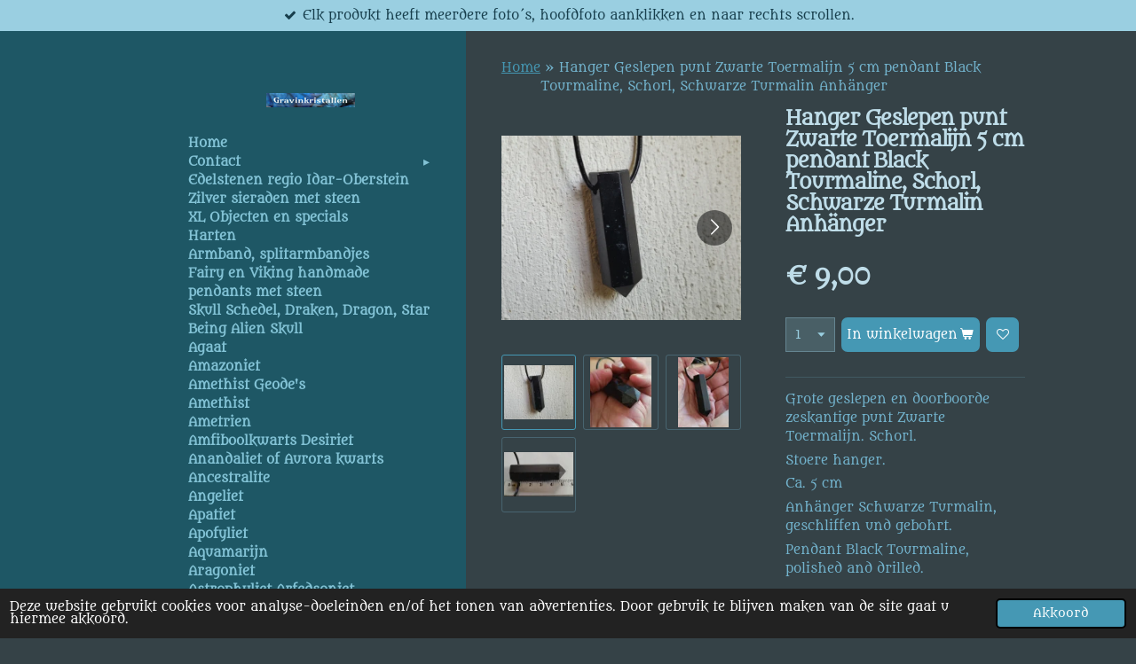

--- FILE ---
content_type: text/html; charset=UTF-8
request_url: https://www.gravinkristallen.nl/product/14428261/hanger-geslepen-punt-zwarte-toermalijn-5-cm-pendant-black-tourmaline-schorl-schwarze-turmalin-anhaenger
body_size: 22807
content:
<!DOCTYPE html>
<html lang="nl">
    <head>
        <meta http-equiv="Content-Type" content="text/html; charset=utf-8">
        <meta name="viewport" content="width=device-width, initial-scale=1.0, maximum-scale=5.0">
        <meta http-equiv="X-UA-Compatible" content="IE=edge">
        <link rel="canonical" href="https://www.gravinkristallen.nl/product/14428261/hanger-geslepen-punt-zwarte-toermalijn-5-cm-pendant-black-tourmaline-schorl-schwarze-turmalin-anhaenger">
        <link rel="sitemap" type="application/xml" href="https://www.gravinkristallen.nl/sitemap.xml">
        <meta property="og:title" content="Hanger Geslepen punt Zwarte Toermalijn 5 cm pendant Black ">
        <meta property="og:url" content="https://www.gravinkristallen.nl/product/14428261/hanger-geslepen-punt-zwarte-toermalijn-5-cm-pendant-black-tourmaline-schorl-schwarze-turmalin-anhaenger">
        <base href="https://www.gravinkristallen.nl/">
        <meta name="description" property="og:description" content="Grote geslepen en doorboorde zeskantige punt Zwarte Toermalijn. Schorl. Stoere hanger. Ca. 5 cm Anhänger Schwarze Turmalin, geschliffen und gebohrt. Pendant Black Tourmaline, polished and drilled.">
                <script nonce="f335065e069069ab667ab38a364d88aa">
            
            window.JOUWWEB = window.JOUWWEB || {};
            window.JOUWWEB.application = window.JOUWWEB.application || {};
            window.JOUWWEB.application = {"backends":[{"domain":"jouwweb.nl","freeDomain":"jouwweb.site"},{"domain":"webador.com","freeDomain":"webadorsite.com"},{"domain":"webador.de","freeDomain":"webadorsite.com"},{"domain":"webador.fr","freeDomain":"webadorsite.com"},{"domain":"webador.es","freeDomain":"webadorsite.com"},{"domain":"webador.it","freeDomain":"webadorsite.com"},{"domain":"jouwweb.be","freeDomain":"jouwweb.site"},{"domain":"webador.ie","freeDomain":"webadorsite.com"},{"domain":"webador.co.uk","freeDomain":"webadorsite.com"},{"domain":"webador.at","freeDomain":"webadorsite.com"},{"domain":"webador.be","freeDomain":"webadorsite.com"},{"domain":"webador.ch","freeDomain":"webadorsite.com"},{"domain":"webador.ch","freeDomain":"webadorsite.com"},{"domain":"webador.mx","freeDomain":"webadorsite.com"},{"domain":"webador.com","freeDomain":"webadorsite.com"},{"domain":"webador.dk","freeDomain":"webadorsite.com"},{"domain":"webador.se","freeDomain":"webadorsite.com"},{"domain":"webador.no","freeDomain":"webadorsite.com"},{"domain":"webador.fi","freeDomain":"webadorsite.com"},{"domain":"webador.ca","freeDomain":"webadorsite.com"},{"domain":"webador.ca","freeDomain":"webadorsite.com"},{"domain":"webador.pl","freeDomain":"webadorsite.com"},{"domain":"webador.com.au","freeDomain":"webadorsite.com"},{"domain":"webador.nz","freeDomain":"webadorsite.com"}],"editorLocale":"nl-NL","editorTimezone":"Europe\/Amsterdam","editorLanguage":"nl","analytics4TrackingId":"G-E6PZPGE4QM","analyticsDimensions":[],"backendDomain":"www.jouwweb.nl","backendShortDomain":"jouwweb.nl","backendKey":"jouwweb-nl","freeWebsiteDomain":"jouwweb.site","noSsl":false,"build":{"reference":"bdb0db9"},"linkHostnames":["www.jouwweb.nl","www.webador.com","www.webador.de","www.webador.fr","www.webador.es","www.webador.it","www.jouwweb.be","www.webador.ie","www.webador.co.uk","www.webador.at","www.webador.be","www.webador.ch","fr.webador.ch","www.webador.mx","es.webador.com","www.webador.dk","www.webador.se","www.webador.no","www.webador.fi","www.webador.ca","fr.webador.ca","www.webador.pl","www.webador.com.au","www.webador.nz"],"assetsUrl":"https:\/\/assets.jwwb.nl","loginUrl":"https:\/\/www.jouwweb.nl\/inloggen","publishUrl":"https:\/\/www.jouwweb.nl\/v2\/website\/665283\/publish-proxy","adminUserOrIp":false,"pricing":{"plans":{"lite":{"amount":"700","currency":"EUR"},"pro":{"amount":"1200","currency":"EUR"},"business":{"amount":"2400","currency":"EUR"}},"yearlyDiscount":{"price":{"amount":"4800","currency":"EUR"},"ratio":0.17,"percent":"17%","discountPrice":{"amount":"4800","currency":"EUR"},"termPricePerMonth":{"amount":"2400","currency":"EUR"},"termPricePerYear":{"amount":"24000","currency":"EUR"}}},"hcUrl":{"add-product-variants":"https:\/\/help.jouwweb.nl\/hc\/nl\/articles\/28594307773201","basic-vs-advanced-shipping":"https:\/\/help.jouwweb.nl\/hc\/nl\/articles\/28594268794257","html-in-head":"https:\/\/help.jouwweb.nl\/hc\/nl\/articles\/28594336422545","link-domain-name":"https:\/\/help.jouwweb.nl\/hc\/nl\/articles\/28594325307409","optimize-for-mobile":"https:\/\/help.jouwweb.nl\/hc\/nl\/articles\/28594312927121","seo":"https:\/\/help.jouwweb.nl\/hc\/nl\/sections\/28507243966737","transfer-domain-name":"https:\/\/help.jouwweb.nl\/hc\/nl\/articles\/28594325232657","website-not-secure":"https:\/\/help.jouwweb.nl\/hc\/nl\/articles\/28594252935825"}};
            window.JOUWWEB.brand = {"type":"jouwweb","name":"JouwWeb","domain":"JouwWeb.nl","supportEmail":"support@jouwweb.nl"};
                    
                window.JOUWWEB = window.JOUWWEB || {};
                window.JOUWWEB.websiteRendering = {"locale":"nl-NL","timezone":"Europe\/Amsterdam","routes":{"api\/upload\/product-field":"\/_api\/upload\/product-field","checkout\/cart":"\/winkelwagen","payment":"\/bestelling-afronden\/:publicOrderId","payment\/forward":"\/bestelling-afronden\/:publicOrderId\/forward","public-order":"\/bestelling\/:publicOrderId","checkout\/authorize":"\/winkelwagen\/authorize\/:gateway","wishlist":"\/verlanglijst"}};
                                                    window.JOUWWEB.website = {"id":665283,"locale":"nl-NL","enabled":true,"title":"Gravinkristallen.nl","hasTitle":false,"roleOfLoggedInUser":null,"ownerLocale":"nl-NL","plan":"business","freeWebsiteDomain":"jouwweb.site","backendKey":"jouwweb-nl","currency":"EUR","defaultLocale":"nl-NL","url":"https:\/\/www.gravinkristallen.nl\/","homepageSegmentId":2444409,"category":"webshop","isOffline":false,"isPublished":true,"locales":["nl-NL","de-DE","en-GB"],"allowed":{"ads":false,"credits":true,"externalLinks":true,"slideshow":true,"customDefaultSlideshow":true,"hostedAlbums":true,"moderators":true,"mailboxQuota":10,"statisticsVisitors":true,"statisticsDetailed":true,"statisticsMonths":-1,"favicon":true,"password":true,"freeDomains":0,"freeMailAccounts":3,"canUseLanguages":true,"fileUpload":true,"legacyFontSize":false,"webshop":true,"products":-1,"imageText":false,"search":true,"audioUpload":true,"videoUpload":5000,"allowDangerousForms":false,"allowHtmlCode":true,"mobileBar":true,"sidebar":true,"poll":false,"allowCustomForms":true,"allowBusinessListing":true,"allowCustomAnalytics":true,"allowAccountingLink":true,"digitalProducts":true,"sitemapElement":false},"mobileBar":{"enabled":true,"theme":"dark","email":{"active":true,"value":"gravinkristallen@gmail.com"},"location":{"active":false},"phone":{"active":false},"whatsapp":{"active":true,"value":""},"social":{"active":true,"network":"facebook","value":"gravinkristallen"}},"webshop":{"enabled":true,"currency":"EUR","taxEnabled":true,"taxInclusive":true,"vatDisclaimerVisible":false,"orderNotice":"<p>De verzenddatum vanuit Nederland 1x per 3 weken staat op de homepage.<br \/>Let op bij gebruik van afhaal\/ pakketpunt. Vanuit Duitsland naar Nederland verzenden naar DPDpunt. Vanuit Nederland binnen Nederland verzenden naar Post.nl punt. Naar Belgie wordt altijd vanuit Duitsland verzonden met DPD.<\/p>","orderConfirmation":"<p>Hartelijk bedankt voor Uw Bestelling! <br \/>Herzlichen dank f&uuml;r Ihren Bestellung!<br \/>Thank you for your Order!<br \/><br \/>Bij verzenden vanuit Nederland staat de eerstvolgende verzenddatumdatum op homepagina. <br \/>Naar Belgi&euml; wordt altijd vanuit Duitsland verzonden.<br \/><br \/>Bij bestelling van een kadobon krijgt u zo snel mogelijk een email met de kado\/kortingscode.<br \/><br \/>Dit is een automatisch verstuurd bericht na bestelling.<br \/>This is an automatically generated message after ordering<\/p>","freeShipping":true,"freeShippingAmount":"155.00","shippingDisclaimerVisible":false,"pickupAllowed":true,"couponAllowed":true,"detailsPageAvailable":false,"socialMediaVisible":true,"termsPage":3404814,"termsPageUrl":"\/algemene-voorwaarden-verzendbeleid","extraTerms":null,"pricingVisible":true,"orderButtonVisible":true,"shippingAdvanced":true,"shippingAdvancedBackEnd":true,"soldOutVisible":false,"backInStockNotificationEnabled":false,"canAddProducts":true,"nextOrderNumber":5382,"allowedServicePoints":["dpd","postnl"],"sendcloudConfigured":true,"sendcloudFallbackPublicKey":"a3d50033a59b4a598f1d7ce7e72aafdf","taxExemptionAllowed":true,"invoiceComment":null,"emptyCartVisible":true,"minimumOrderPrice":null,"productNumbersEnabled":false,"wishlistEnabled":true,"hideTaxOnCart":false},"isTreatedAsWebshop":true};                            window.JOUWWEB.cart = {"products":[],"coupon":null,"shippingCountryCode":null,"shippingChoice":null,"breakdown":[]};                            window.JOUWWEB.scripts = ["website-rendering\/webshop"];                        window.parent.JOUWWEB.colorPalette = window.JOUWWEB.colorPalette;
        </script>
                <title>Hanger Geslepen punt Zwarte Toermalijn 5 cm pendant Black </title>
                                            <link href="https://primary.jwwb.nl/public/i/z/b/temp-kocwclsjiolzdwmiznjp/touch-icon-iphone.png?bust=1468518265" rel="apple-touch-icon" sizes="60x60">                                                <link href="https://primary.jwwb.nl/public/i/z/b/temp-kocwclsjiolzdwmiznjp/touch-icon-ipad.png?bust=1468518265" rel="apple-touch-icon" sizes="76x76">                                                <link href="https://primary.jwwb.nl/public/i/z/b/temp-kocwclsjiolzdwmiznjp/touch-icon-iphone-retina.png?bust=1468518265" rel="apple-touch-icon" sizes="120x120">                                                <link href="https://primary.jwwb.nl/public/i/z/b/temp-kocwclsjiolzdwmiznjp/touch-icon-ipad-retina.png?bust=1468518265" rel="apple-touch-icon" sizes="152x152">                                                <link href="https://primary.jwwb.nl/public/i/z/b/temp-kocwclsjiolzdwmiznjp/favicon.png?bust=1468518265" rel="shortcut icon">                                                <link href="https://primary.jwwb.nl/public/i/z/b/temp-kocwclsjiolzdwmiznjp/favicon.png?bust=1468518265" rel="icon">                                        <meta property="og:image" content="https&#x3A;&#x2F;&#x2F;primary.jwwb.nl&#x2F;public&#x2F;i&#x2F;z&#x2F;b&#x2F;temp-kocwclsjiolzdwmiznjp&#x2F;20240430_144639-high.jpg&#x3F;enable-io&#x3D;true&amp;enable&#x3D;upscale&amp;fit&#x3D;bounds&amp;width&#x3D;1200">
                    <meta property="og:image" content="https&#x3A;&#x2F;&#x2F;primary.jwwb.nl&#x2F;public&#x2F;i&#x2F;z&#x2F;b&#x2F;temp-kocwclsjiolzdwmiznjp&#x2F;20240430_144624-high.jpg&#x3F;enable-io&#x3D;true&amp;enable&#x3D;upscale&amp;fit&#x3D;bounds&amp;width&#x3D;1200">
                    <meta property="og:image" content="https&#x3A;&#x2F;&#x2F;primary.jwwb.nl&#x2F;public&#x2F;i&#x2F;z&#x2F;b&#x2F;temp-kocwclsjiolzdwmiznjp&#x2F;20240430_144620-high.jpg&#x3F;enable-io&#x3D;true&amp;enable&#x3D;upscale&amp;fit&#x3D;bounds&amp;width&#x3D;1200">
                    <meta property="og:image" content="https&#x3A;&#x2F;&#x2F;primary.jwwb.nl&#x2F;public&#x2F;i&#x2F;z&#x2F;b&#x2F;temp-kocwclsjiolzdwmiznjp&#x2F;20240430_144612-high.jpg&#x3F;enable-io&#x3D;true&amp;enable&#x3D;upscale&amp;fit&#x3D;bounds&amp;width&#x3D;1200">
                                    <meta name="twitter:card" content="summary_large_image">
                        <meta property="twitter:image" content="https&#x3A;&#x2F;&#x2F;primary.jwwb.nl&#x2F;public&#x2F;i&#x2F;z&#x2F;b&#x2F;temp-kocwclsjiolzdwmiznjp&#x2F;20240430_144639-high.jpg&#x3F;enable-io&#x3D;true&amp;enable&#x3D;upscale&amp;fit&#x3D;bounds&amp;width&#x3D;1200">
                                                    <meta name="google-site-verification" content="94py5_65Hr9X40Dle7lZ0uFMKf7evEjoX_1k4ZE3kDQ" /><meta name="google-site-verification" content="nwrdl0UnddnUBYrxH__vVxa6oZkCKaWbBqDa3k-Cnrg" />                            <script src="https://plausible.io/js/script.manual.js" nonce="f335065e069069ab667ab38a364d88aa" data-turbo-track="reload" defer data-domain="shard8.jouwweb.nl"></script>
<link rel="stylesheet" type="text/css" href="https://gfonts.jwwb.nl/css?display=fallback&amp;family=Metamorphous%3A400%2C700%2C400italic%2C700italic" nonce="f335065e069069ab667ab38a364d88aa" data-turbo-track="dynamic">
<script src="https://assets.jwwb.nl/assets/build/website-rendering/nl-NL.js?bust=af8dcdef13a1895089e9" nonce="f335065e069069ab667ab38a364d88aa" data-turbo-track="reload" defer></script>
<script src="https://assets.jwwb.nl/assets/website-rendering/runtime.cee983c75391f900fb05.js?bust=4ce5de21b577bc4120dd" nonce="f335065e069069ab667ab38a364d88aa" data-turbo-track="reload" defer></script>
<script src="https://assets.jwwb.nl/assets/website-rendering/812.881ee67943804724d5af.js?bust=78ab7ad7d6392c42d317" nonce="f335065e069069ab667ab38a364d88aa" data-turbo-track="reload" defer></script>
<script src="https://assets.jwwb.nl/assets/website-rendering/main.5cc2a9179e0462270809.js?bust=47fa63093185ee0400ae" nonce="f335065e069069ab667ab38a364d88aa" data-turbo-track="reload" defer></script>
<link rel="preload" href="https://assets.jwwb.nl/assets/website-rendering/styles.c611799110a447e67981.css?bust=226f06dc4f39cd5a64cc" as="style">
<link rel="preload" href="https://assets.jwwb.nl/assets/website-rendering/fonts/icons-website-rendering/font/website-rendering.woff2?bust=bd2797014f9452dadc8e" as="font" crossorigin>
<link rel="preconnect" href="https://gfonts.jwwb.nl">
<link rel="stylesheet" type="text/css" href="https://assets.jwwb.nl/assets/website-rendering/styles.c611799110a447e67981.css?bust=226f06dc4f39cd5a64cc" nonce="f335065e069069ab667ab38a364d88aa" data-turbo-track="dynamic">
<link rel="preconnect" href="https://assets.jwwb.nl">
<link rel="stylesheet" type="text/css" href="https://primary.jwwb.nl/public/i/z/b/temp-kocwclsjiolzdwmiznjp/style.css?bust=1768926228" nonce="f335065e069069ab667ab38a364d88aa" data-turbo-track="dynamic">    </head>
    <body
        id="top"
        class="jw-is-no-slideshow jw-strips--align-left jw-header-is-image jw-is-segment-product jw-is-frontend jw-is-no-sidebar jw-is-messagebar jw-is-no-touch-device jw-is-no-mobile"
                                    data-jouwweb-page="14428261"
                                                data-jouwweb-segment-id="14428261"
                                                data-jouwweb-segment-type="product"
                                                data-template-threshold="960"
                                                data-template-name="dj&#x7C;portfolio&#x7C;leaf"
                            itemscope
        itemtype="https://schema.org/Product"
    >
                                    <meta itemprop="url" content="https://www.gravinkristallen.nl/product/14428261/hanger-geslepen-punt-zwarte-toermalijn-5-cm-pendant-black-tourmaline-schorl-schwarze-turmalin-anhaenger">
        <a href="#main-content" class="jw-skip-link">
            Ga direct naar de hoofdinhoud        </a>
        <div class="jw-background"></div>
        <div class="jw-body">
            <div class="jw-mobile-menu jw-mobile-is-logo js-mobile-menu">
            <button
            type="button"
            class="jw-mobile-menu__button jw-mobile-toggle"
            aria-label="Open / sluit menu"
        >
            <span class="jw-icon-burger"></span>
        </button>
        <div class="jw-mobile-header jw-mobile-header--image">
        <a            class="jw-mobile-header-content"
                            href="/"
                        >
                            <img class="jw-mobile-logo jw-mobile-logo--landscape" src="https://primary.jwwb.nl/public/i/z/b/temp-kocwclsjiolzdwmiznjp/vgkrfb/image-74.png?enable-io=true&amp;enable=upscale&amp;height=70" srcset="https://primary.jwwb.nl/public/i/z/b/temp-kocwclsjiolzdwmiznjp/vgkrfb/image-74.png?enable-io=true&amp;enable=upscale&amp;height=70 1x" alt="Gravinkristallen.nl" title="Gravinkristallen.nl">                                </a>
    </div>

        <a
        href="/winkelwagen"
        class="jw-mobile-menu__button jw-mobile-header-cart"
        aria-label="Bekijk winkelwagen"
    >
        <span class="jw-icon-badge-wrapper">
            <span class="website-rendering-icon-basket" aria-hidden="true"></span>
            <span class="jw-icon-badge hidden" aria-hidden="true"></span>
        </span>
    </a>
    
    </div>
    <div class="jw-mobile-menu-search jw-mobile-menu-search--hidden">
        <form
            action="/zoeken"
            method="get"
            class="jw-mobile-menu-search__box"
        >
            <input
                type="text"
                name="q"
                value=""
                placeholder="Zoeken..."
                class="jw-mobile-menu-search__input"
                aria-label="Zoeken"
            >
            <button type="submit" class="jw-btn jw-btn--style-flat jw-mobile-menu-search__button" aria-label="Zoeken">
                <span class="website-rendering-icon-search" aria-hidden="true"></span>
            </button>
            <button type="button" class="jw-btn jw-btn--style-flat jw-mobile-menu-search__button js-cancel-search" aria-label="Zoekopdracht annuleren">
                <span class="website-rendering-icon-cancel" aria-hidden="true"></span>
            </button>
        </form>
    </div>
            <div class="message-bar message-bar--accent"><div class="message-bar__container"><ul class="message-bar-usps"><li class="message-bar-usps__item"><i class="website-rendering-icon-ok"></i><span>Elk produkt heeft meerdere foto´s, hoofdfoto aanklikken en naar rechts scrollen. </span></li><li class="message-bar-usps__item"><i class="website-rendering-icon-ok"></i><span>Jedes produkt hat mehrere Fotos, Hauptfoto anklicken und nach rechts scrollen.</span></li><li class="message-bar-usps__item"><i class="website-rendering-icon-ok"></i><span>Every product has more pictures. Tap on the main picture and scroll to the right.</span></li></ul></div></div><div class="content-root">
    <div class="right">
        <div class="right-content">
            <div class="slider-wrapper jw-slideshow-toggle">
                            </div>
            
<main id="main-content" class="block-content">
    <div data-section-name="content" class="jw-section jw-section-content jw-responsive">
        <div class="jw-strip jw-strip--default jw-strip--style-color jw-strip--primary jw-strip--color-default jw-strip--padding-start"><div class="jw-strip__content-container"><div class="jw-strip__content jw-responsive">    
                        <nav class="jw-breadcrumbs" aria-label="Kruimelpad"><ol><li><a href="/" class="jw-breadcrumbs__link">Home</a></li><li><span class="jw-breadcrumbs__separator" aria-hidden="true">&raquo;</span><a href="/product/14428261/hanger-geslepen-punt-zwarte-toermalijn-5-cm-pendant-black-tourmaline-schorl-schwarze-turmalin-anhaenger" class="jw-breadcrumbs__link jw-breadcrumbs__link--current" aria-current="page">Hanger Geslepen punt Zwarte Toermalijn 5 cm pendant Black Tourmaline, Schorl, Schwarze Turmalin Anhänger</a></li></ol></nav>    <div
        class="product-page js-product-container"
        data-webshop-product="&#x7B;&quot;id&quot;&#x3A;14428261,&quot;title&quot;&#x3A;&quot;Hanger&#x20;Geslepen&#x20;punt&#x20;Zwarte&#x20;Toermalijn&#x20;5&#x20;cm&#x20;pendant&#x20;Black&#x20;Tourmaline,&#x20;Schorl,&#x20;Schwarze&#x20;Turmalin&#x20;Anh&#x5C;u00e4nger&quot;,&quot;url&quot;&#x3A;&quot;&#x5C;&#x2F;product&#x5C;&#x2F;14428261&#x5C;&#x2F;hanger-geslepen-punt-zwarte-toermalijn-5-cm-pendant-black-tourmaline-schorl-schwarze-turmalin-anhaenger&quot;,&quot;variants&quot;&#x3A;&#x5B;&#x7B;&quot;id&quot;&#x3A;49427193,&quot;stock&quot;&#x3A;4,&quot;limited&quot;&#x3A;true,&quot;propertyValueIds&quot;&#x3A;&#x5B;&#x5D;&#x7D;&#x5D;,&quot;image&quot;&#x3A;&#x7B;&quot;id&quot;&#x3A;116900261,&quot;url&quot;&#x3A;&quot;https&#x3A;&#x5C;&#x2F;&#x5C;&#x2F;primary.jwwb.nl&#x5C;&#x2F;public&#x5C;&#x2F;i&#x5C;&#x2F;z&#x5C;&#x2F;b&#x5C;&#x2F;temp-kocwclsjiolzdwmiznjp&#x5C;&#x2F;20240430_144639-standard.jpg&quot;,&quot;width&quot;&#x3A;799,&quot;height&quot;&#x3A;616&#x7D;&#x7D;"
        data-is-detail-view="1"
    >
                <div class="product-page__top">
            <h1 class="product-page__heading" itemprop="name">
                Hanger Geslepen punt Zwarte Toermalijn 5 cm pendant Black Tourmaline, Schorl, Schwarze Turmalin Anhänger            </h1>
                                </div>
                                <div class="product-page__image-container">
                <div
                    class="image-gallery"
                    role="group"
                    aria-roledescription="carousel"
                    aria-label="Productafbeeldingen"
                >
                    <div class="image-gallery__main">
                        <div
                            class="image-gallery__slides"
                            aria-live="polite"
                            aria-atomic="false"
                        >
                                                                                            <div
                                    class="image-gallery__slide-container"
                                    role="group"
                                    aria-roledescription="slide"
                                    aria-hidden="false"
                                    aria-label="1 van 4"
                                >
                                    <a
                                        class="image-gallery__slide-item"
                                        href="https://primary.jwwb.nl/public/i/z/b/temp-kocwclsjiolzdwmiznjp/20240430_144639-high.jpg"
                                        data-width="1920"
                                        data-height="1480"
                                        data-image-id="116900261"
                                        tabindex="0"
                                    >
                                        <div class="image-gallery__slide-image">
                                            <img
                                                                                                    itemprop="image"
                                                    alt="Hanger&#x20;Geslepen&#x20;punt&#x20;Zwarte&#x20;Toermalijn&#x20;5&#x20;cm&#x20;pendant&#x20;Black&#x20;Tourmaline,&#x20;Schorl,&#x20;Schwarze&#x20;Turmalin&#x20;Anh&#xE4;nger"
                                                                                                src="https://primary.jwwb.nl/public/i/z/b/temp-kocwclsjiolzdwmiznjp/20240430_144639-standard.jpg?enable-io=true&enable=upscale&width=600"
                                                srcset="https://primary.jwwb.nl/public/i/z/b/temp-kocwclsjiolzdwmiznjp/20240430_144639-high.jpg?enable-io=true&width=600 600w"
                                                sizes="(min-width: 960px) 50vw, 100vw"
                                                width="1920"
                                                height="1480"
                                            >
                                        </div>
                                    </a>
                                </div>
                                                                                            <div
                                    class="image-gallery__slide-container"
                                    role="group"
                                    aria-roledescription="slide"
                                    aria-hidden="true"
                                    aria-label="2 van 4"
                                >
                                    <a
                                        class="image-gallery__slide-item"
                                        href="https://primary.jwwb.nl/public/i/z/b/temp-kocwclsjiolzdwmiznjp/20240430_144624-high.jpg"
                                        data-width="1635"
                                        data-height="1856"
                                        data-image-id="116900271"
                                        tabindex="-1"
                                    >
                                        <div class="image-gallery__slide-image">
                                            <img
                                                                                                    alt=""
                                                                                                src="https://primary.jwwb.nl/public/i/z/b/temp-kocwclsjiolzdwmiznjp/20240430_144624-standard.jpg?enable-io=true&enable=upscale&width=600"
                                                srcset="https://primary.jwwb.nl/public/i/z/b/temp-kocwclsjiolzdwmiznjp/20240430_144624-high.jpg?enable-io=true&width=600 600w"
                                                sizes="(min-width: 960px) 50vw, 100vw"
                                                width="1635"
                                                height="1856"
                                            >
                                        </div>
                                    </a>
                                </div>
                                                                                            <div
                                    class="image-gallery__slide-container"
                                    role="group"
                                    aria-roledescription="slide"
                                    aria-hidden="true"
                                    aria-label="3 van 4"
                                >
                                    <a
                                        class="image-gallery__slide-item"
                                        href="https://primary.jwwb.nl/public/i/z/b/temp-kocwclsjiolzdwmiznjp/20240430_144620-high.jpg"
                                        data-width="1642"
                                        data-height="2284"
                                        data-image-id="116900286"
                                        tabindex="-1"
                                    >
                                        <div class="image-gallery__slide-image">
                                            <img
                                                                                                    alt=""
                                                                                                src="https://primary.jwwb.nl/public/i/z/b/temp-kocwclsjiolzdwmiznjp/20240430_144620-standard.jpg?enable-io=true&enable=upscale&width=600"
                                                srcset="https://primary.jwwb.nl/public/i/z/b/temp-kocwclsjiolzdwmiznjp/20240430_144620-high.jpg?enable-io=true&width=600 600w"
                                                sizes="(min-width: 960px) 50vw, 100vw"
                                                width="1642"
                                                height="2284"
                                            >
                                        </div>
                                    </a>
                                </div>
                                                                                            <div
                                    class="image-gallery__slide-container"
                                    role="group"
                                    aria-roledescription="slide"
                                    aria-hidden="true"
                                    aria-label="4 van 4"
                                >
                                    <a
                                        class="image-gallery__slide-item"
                                        href="https://primary.jwwb.nl/public/i/z/b/temp-kocwclsjiolzdwmiznjp/20240430_144612-high.jpg"
                                        data-width="1919"
                                        data-height="1224"
                                        data-image-id="116900296"
                                        tabindex="-1"
                                    >
                                        <div class="image-gallery__slide-image">
                                            <img
                                                                                                    alt=""
                                                                                                src="https://primary.jwwb.nl/public/i/z/b/temp-kocwclsjiolzdwmiznjp/20240430_144612-standard.jpg?enable-io=true&enable=upscale&width=600"
                                                srcset="https://primary.jwwb.nl/public/i/z/b/temp-kocwclsjiolzdwmiznjp/20240430_144612-high.jpg?enable-io=true&width=600 600w"
                                                sizes="(min-width: 960px) 50vw, 100vw"
                                                width="1919"
                                                height="1224"
                                            >
                                        </div>
                                    </a>
                                </div>
                                                    </div>
                        <div class="image-gallery__controls">
                            <button
                                type="button"
                                class="image-gallery__control image-gallery__control--prev image-gallery__control--disabled"
                                aria-label="Vorige afbeelding"
                            >
                                <span class="website-rendering-icon-left-open-big"></span>
                            </button>
                            <button
                                type="button"
                                class="image-gallery__control image-gallery__control--next"
                                aria-label="Volgende afbeelding"
                            >
                                <span class="website-rendering-icon-right-open-big"></span>
                            </button>
                        </div>
                    </div>
                                            <div
                            class="image-gallery__thumbnails"
                            role="group"
                            aria-label="Kies afbeelding om weer te geven."
                        >
                                                                                            <a
                                    class="image-gallery__thumbnail-item image-gallery__thumbnail-item--active"
                                    role="button"
                                    aria-disabled="true"
                                    aria-label="1 van 4"
                                    href="https://primary.jwwb.nl/public/i/z/b/temp-kocwclsjiolzdwmiznjp/20240430_144639-high.jpg"
                                    data-image-id="116900261"
                                >
                                    <div class="image-gallery__thumbnail-image">
                                        <img
                                            srcset="https://primary.jwwb.nl/public/i/z/b/temp-kocwclsjiolzdwmiznjp/20240430_144639-standard.jpg?enable-io=true&enable=upscale&fit=bounds&width=100&height=100 1x, https://primary.jwwb.nl/public/i/z/b/temp-kocwclsjiolzdwmiznjp/20240430_144639-standard.jpg?enable-io=true&enable=upscale&fit=bounds&width=200&height=200 2x"
                                            alt=""
                                            width="100"
                                            height="100"
                                        >
                                    </div>
                                </a>
                                                                                            <a
                                    class="image-gallery__thumbnail-item"
                                    role="button"
                                    aria-disabled="false"
                                    aria-label="2 van 4"
                                    href="https://primary.jwwb.nl/public/i/z/b/temp-kocwclsjiolzdwmiznjp/20240430_144624-high.jpg"
                                    data-image-id="116900271"
                                >
                                    <div class="image-gallery__thumbnail-image">
                                        <img
                                            srcset="https://primary.jwwb.nl/public/i/z/b/temp-kocwclsjiolzdwmiznjp/20240430_144624-standard.jpg?enable-io=true&enable=upscale&fit=bounds&width=100&height=100 1x, https://primary.jwwb.nl/public/i/z/b/temp-kocwclsjiolzdwmiznjp/20240430_144624-standard.jpg?enable-io=true&enable=upscale&fit=bounds&width=200&height=200 2x"
                                            alt=""
                                            width="100"
                                            height="100"
                                        >
                                    </div>
                                </a>
                                                                                            <a
                                    class="image-gallery__thumbnail-item"
                                    role="button"
                                    aria-disabled="false"
                                    aria-label="3 van 4"
                                    href="https://primary.jwwb.nl/public/i/z/b/temp-kocwclsjiolzdwmiznjp/20240430_144620-high.jpg"
                                    data-image-id="116900286"
                                >
                                    <div class="image-gallery__thumbnail-image">
                                        <img
                                            srcset="https://primary.jwwb.nl/public/i/z/b/temp-kocwclsjiolzdwmiznjp/20240430_144620-standard.jpg?enable-io=true&enable=upscale&fit=bounds&width=100&height=100 1x, https://primary.jwwb.nl/public/i/z/b/temp-kocwclsjiolzdwmiznjp/20240430_144620-standard.jpg?enable-io=true&enable=upscale&fit=bounds&width=200&height=200 2x"
                                            alt=""
                                            width="100"
                                            height="100"
                                        >
                                    </div>
                                </a>
                                                                                            <a
                                    class="image-gallery__thumbnail-item"
                                    role="button"
                                    aria-disabled="false"
                                    aria-label="4 van 4"
                                    href="https://primary.jwwb.nl/public/i/z/b/temp-kocwclsjiolzdwmiznjp/20240430_144612-high.jpg"
                                    data-image-id="116900296"
                                >
                                    <div class="image-gallery__thumbnail-image">
                                        <img
                                            srcset="https://primary.jwwb.nl/public/i/z/b/temp-kocwclsjiolzdwmiznjp/20240430_144612-standard.jpg?enable-io=true&enable=upscale&fit=bounds&width=100&height=100 1x, https://primary.jwwb.nl/public/i/z/b/temp-kocwclsjiolzdwmiznjp/20240430_144612-standard.jpg?enable-io=true&enable=upscale&fit=bounds&width=200&height=200 2x"
                                            alt=""
                                            width="100"
                                            height="100"
                                        >
                                    </div>
                                </a>
                                                    </div>
                                    </div>
            </div>
                <div class="product-page__container">
            <div itemprop="offers" itemscope itemtype="https://schema.org/Offer">
                                <meta itemprop="availability" content="https://schema.org/InStock">
                                                        <meta itemprop="price" content="9.00">
                    <meta itemprop="priceCurrency" content="EUR">
                    <div class="product-page__price-container">
                        <div class="product__price js-product-container__price">
                            <span class="product__price__price">€ 9,00</span>
                        </div>
                        <div class="product__free-shipping-motivator js-product-container__free-shipping-motivator"></div>
                    </div>
                                                </div>
                                    <div class="product-page__button-container">
                                    <div
    class="product-quantity-input"
    data-max-shown-quantity="10"
    data-max-quantity="4"
    data-product-variant-id="49427193"
    data-removable="false"
    >
    <label>
        <span class="product-quantity-input__label">
            Aantal        </span>
        <input
            min="1"
            max="4"            value="1"
            class="jw-element-form-input-text product-quantity-input__input"
            type="number"
                    />
        <select
            class="jw-element-form-input-text product-quantity-input__select hidden"
                    >
        </select>
    </label>
    </div>
                                <button
    type="button"
    class="jw-btn product__add-to-cart js-product-container__button jw-btn--size-medium"
    title="In&#x20;winkelwagen"
        >
    <span>In winkelwagen</span>
</button>
                
<button
    type="button"
    class="jw-btn jw-btn--icon-only product__add-to-wishlist js-product-container__wishlist-button jw-btn--size-medium"
    title="Toevoegen&#x20;aan&#x20;verlanglijst"
    aria-label="Toevoegen&#x20;aan&#x20;verlanglijst"
    >
    <span>
        <i class="js-product-container__add-to-wishlist_icon website-rendering-icon-heart-empty" aria-hidden="true"></i>
    </span>
</button>
            </div>
            <div class="product-page__button-notice hidden js-product-container__button-notice"></div>
            
                            <div class="product-page__description" itemprop="description">
                                        <p>Grote geslepen en doorboorde zeskantige punt Zwarte Toermalijn. Schorl.</p>
<p>Stoere hanger.</p>
<p>Ca. 5 cm</p>
<p>Anh&auml;nger Schwarze Turmalin, geschliffen und gebohrt.</p>
<p>Pendant Black Tourmaline, polished and drilled.</p>                </div>
                                                    <div class="product-page__social">
                    <div
    id="jw-element-"
    data-jw-element-id=""
        class="jw-tree-node jw-element jw-social-share jw-node-is-first-child jw-node-is-last-child"
>
    <div class="jw-element-social-share" style="text-align: left">
    <div class="share-button-container share-button-container--buttons-mini share-button-container--align-left jw-element-content">
                                                                <a
                    class="share-button share-button--facebook jw-element-social-share-button jw-element-social-share-button-facebook "
                                            href=""
                        data-href-template="http://www.facebook.com/sharer/sharer.php?u=[url]"
                                                            rel="nofollow noopener noreferrer"
                    target="_blank"
                >
                    <span class="share-button__icon website-rendering-icon-facebook"></span>
                    <span class="share-button__label">Delen</span>
                </a>
                                                                            <a
                    class="share-button share-button--twitter jw-element-social-share-button jw-element-social-share-button-twitter "
                                            href=""
                        data-href-template="http://x.com/intent/post?text=[url]"
                                                            rel="nofollow noopener noreferrer"
                    target="_blank"
                >
                    <span class="share-button__icon website-rendering-icon-x-logo"></span>
                    <span class="share-button__label">Deel</span>
                </a>
                                                                            <a
                    class="share-button share-button--linkedin jw-element-social-share-button jw-element-social-share-button-linkedin "
                                            href=""
                        data-href-template="http://www.linkedin.com/shareArticle?mini=true&amp;url=[url]"
                                                            rel="nofollow noopener noreferrer"
                    target="_blank"
                >
                    <span class="share-button__icon website-rendering-icon-linkedin"></span>
                    <span class="share-button__label">Share</span>
                </a>
                                                                                        <a
                    class="share-button share-button--whatsapp jw-element-social-share-button jw-element-social-share-button-whatsapp  share-button--mobile-only"
                                            href=""
                        data-href-template="whatsapp://send?text=[url]"
                                                            rel="nofollow noopener noreferrer"
                    target="_blank"
                >
                    <span class="share-button__icon website-rendering-icon-whatsapp"></span>
                    <span class="share-button__label">Delen</span>
                </a>
                                    </div>
    </div>
</div>                </div>
                    </div>
    </div>

    </div></div></div>
<div class="product-page__content">
    <div
    id="jw-element-313744204"
    data-jw-element-id="313744204"
        class="jw-tree-node jw-element jw-strip-root jw-tree-container jw-responsive jw-node-is-first-child jw-node-is-last-child"
>
    <div
    id="jw-element-341506074"
    data-jw-element-id="341506074"
        class="jw-tree-node jw-element jw-strip jw-tree-container jw-tree-container--empty jw-responsive jw-strip--default jw-strip--style-color jw-strip--color-default jw-strip--padding-both jw-node-is-first-child jw-strip--primary jw-node-is-last-child"
>
    <div class="jw-strip__content-container"><div class="jw-strip__content jw-responsive"></div></div></div></div></div>
            </div>
</main>
            <footer class="block-footer">
    <div
        data-section-name="footer"
        class="jw-section jw-section-footer jw-responsive"
    >
                <div class="jw-strip jw-strip--default jw-strip--style-color jw-strip--primary jw-strip--color-default jw-strip--padding-both"><div class="jw-strip__content-container"><div class="jw-strip__content jw-responsive">            <div
    id="jw-element-213477926"
    data-jw-element-id="213477926"
        class="jw-tree-node jw-element jw-simple-root jw-tree-container jw-tree-container--empty jw-responsive jw-node-is-first-child jw-node-is-last-child"
>
    </div>                            <div class="jw-credits clear">
                    <div class="jw-credits-owner">
                        <div id="jw-footer-text">
                            <div class="jw-footer-text-content">
                                &copy; 2016 - 2026 Gravinkristallen.nl                            </div>
                        </div>
                    </div>
                    <div class="jw-credits-right">
                                                <div><span title="Huidige taal" class="flag-icon flag-icon-nl"> </span> <a class="flag-icon flag-icon-de flag-icon--clickable" data-page-link-id="3683963" href="https://www.graafkristalle.de/"> </a> <a class="flag-icon flag-icon-gb flag-icon--clickable" data-page-link-id="3589463" href="https://www.ravencrystals.shop/"> </a></div>                    </div>
                </div>
                    </div></div></div>    </div>
</footer>
        </div>
    </div>
    <div class="left">
        <div class="left-content simple-brick-max-width-sidebar">
            <div class="logo-wrapper js-topbar-content-container">
                <div class="clear">
                    <div class="jw-header-logo">
            <div
    id="jw-header-image-container"
    class="jw-header jw-header-image jw-header-image-toggle"
    style="flex-basis: 100px; max-width: 100px; flex-shrink: 1;"
>
            <a href="/">
        <img id="jw-header-image" data-image-id="86037068" srcset="https://primary.jwwb.nl/public/i/z/b/temp-kocwclsjiolzdwmiznjp/vgkrfb/image-74.png?enable-io=true&amp;width=100 100w, https://primary.jwwb.nl/public/i/z/b/temp-kocwclsjiolzdwmiznjp/vgkrfb/image-74.png?enable-io=true&amp;width=200 200w" class="jw-header-image" title="Gravinkristallen.nl" style="" sizes="100px" width="100" height="16" intrinsicsize="100.00 x 16.00" alt="Gravinkristallen.nl">                </a>
    </div>
        <div
    class="jw-header jw-header-title-container jw-header-text jw-header-text-toggle"
    data-stylable="true"
>
    <a        id="jw-header-title"
        class="jw-header-title"
                    href="/"
            >
        <span style="display: inline-block; font-size: 16px;"><span style="display: inline-block; font-size: 16px;"> <span style="display: inline-block; font-size: 16px;"><span style="display: inline-block; font-size: 16px;"> <span style="font-size: 100%;"><span style="font-size: 150%;">Gravinkristallen</span> </span></span></span></span></span>    </a>
</div>
</div>
                </div>
                <div class="logo-seperator"></div>
            </div>
            <nav class="nav jw-menu-copy">
                <ul
    id="jw-menu"
    class="jw-menu jw-menu-vertical"
            >
            <li
    class="jw-menu-item jw-menu-is-active"
>
        <a        class="jw-menu-link js-active-menu-item"
        href="/"                                            data-page-link-id="2444409"
                            >
                <span class="">
            Home        </span>
            </a>
                </li>
            <li
    class="jw-menu-item jw-menu-has-submenu"
>
        <a        class="jw-menu-link"
        href="/contact"                                            data-page-link-id="2568670"
                            >
                <span class="">
            Contact        </span>
                    <span class="jw-arrow jw-arrow-toplevel"></span>
            </a>
                    <ul
            class="jw-submenu"
                    >
                            <li
    class="jw-menu-item"
>
        <a        class="jw-menu-link"
        href="/contact/over-ons"                                            data-page-link-id="2807143"
                            >
                <span class="">
            Over ons        </span>
            </a>
                </li>
                    </ul>
        </li>
            <li
    class="jw-menu-item"
>
        <a        class="jw-menu-link"
        href="/edelstenen-regio-idar-oberstein"                                            data-page-link-id="9672719"
                            >
                <span class="">
            Edelstenen regio Idar-Oberstein        </span>
            </a>
                </li>
            <li
    class="jw-menu-item"
>
        <a        class="jw-menu-link"
        href="/zilver-sieraden-met-steen"                                            data-page-link-id="3259081"
                            >
                <span class="">
            Zilver sieraden met steen        </span>
            </a>
                </li>
            <li
    class="jw-menu-item"
>
        <a        class="jw-menu-link"
        href="/xl-objecten-en-specials"                                            data-page-link-id="3028508"
                            >
                <span class="">
            XL Objecten en specials        </span>
            </a>
                </li>
            <li
    class="jw-menu-item"
>
        <a        class="jw-menu-link"
        href="/harten"                                            data-page-link-id="24630402"
                            >
                <span class="">
            Harten        </span>
            </a>
                </li>
            <li
    class="jw-menu-item"
>
        <a        class="jw-menu-link"
        href="/armband-splitarmbandjes"                                            data-page-link-id="16402541"
                            >
                <span class="">
            Armband, splitarmbandjes        </span>
            </a>
                </li>
            <li
    class="jw-menu-item"
>
        <a        class="jw-menu-link"
        href="/fairy-en-viking-handmade-pendants-met-steen"                                            data-page-link-id="3727085"
                            >
                <span class="">
            Fairy en Viking handmade pendants met steen        </span>
            </a>
                </li>
            <li
    class="jw-menu-item"
>
        <a        class="jw-menu-link"
        href="/skull-schedel-draken-dragon-star-being-alien-skull"                                            data-page-link-id="5022053"
                            >
                <span class="">
            Skull Schedel, Draken, Dragon, Star Being Alien Skull        </span>
            </a>
                </li>
            <li
    class="jw-menu-item"
>
        <a        class="jw-menu-link"
        href="/agaat"                                            data-page-link-id="2569347"
                            >
                <span class="">
            Agaat        </span>
            </a>
                </li>
            <li
    class="jw-menu-item"
>
        <a        class="jw-menu-link"
        href="/amazoniet"                                            data-page-link-id="2574708"
                            >
                <span class="">
            Amazoniet        </span>
            </a>
                </li>
            <li
    class="jw-menu-item"
>
        <a        class="jw-menu-link"
        href="/amethist-geode-s"                                            data-page-link-id="6425992"
                            >
                <span class="">
            Amethist Geode&#039;s        </span>
            </a>
                </li>
            <li
    class="jw-menu-item"
>
        <a        class="jw-menu-link"
        href="/amethist"                                            data-page-link-id="2569001"
                            >
                <span class="">
            Amethist        </span>
            </a>
                </li>
            <li
    class="jw-menu-item"
>
        <a        class="jw-menu-link"
        href="/ametrien"                                            data-page-link-id="3171930"
                            >
                <span class="">
            Ametrien        </span>
            </a>
                </li>
            <li
    class="jw-menu-item"
>
        <a        class="jw-menu-link"
        href="/amfiboolkwarts-desiriet"                                            data-page-link-id="3021852"
                            >
                <span class="">
            Amfiboolkwarts Desiriet        </span>
            </a>
                </li>
            <li
    class="jw-menu-item"
>
        <a        class="jw-menu-link"
        href="/anandaliet-of-aurora-kwarts"                                            data-page-link-id="3642523"
                            >
                <span class="">
            Anandaliet of Aurora kwarts        </span>
            </a>
                </li>
            <li
    class="jw-menu-item"
>
        <a        class="jw-menu-link"
        href="/ancestralite"                                            data-page-link-id="7799809"
                            >
                <span class="">
            Ancestralite        </span>
            </a>
                </li>
            <li
    class="jw-menu-item"
>
        <a        class="jw-menu-link"
        href="/angeliet"                                            data-page-link-id="2609193"
                            >
                <span class="">
            Angeliet        </span>
            </a>
                </li>
            <li
    class="jw-menu-item"
>
        <a        class="jw-menu-link"
        href="/apatiet"                                            data-page-link-id="2571078"
                            >
                <span class="">
            Apatiet        </span>
            </a>
                </li>
            <li
    class="jw-menu-item"
>
        <a        class="jw-menu-link"
        href="/apofyliet"                                            data-page-link-id="2569002"
                            >
                <span class="">
            Apofyliet        </span>
            </a>
                </li>
            <li
    class="jw-menu-item"
>
        <a        class="jw-menu-link"
        href="/aquamarijn"                                            data-page-link-id="2569325"
                            >
                <span class="">
            Aquamarijn        </span>
            </a>
                </li>
            <li
    class="jw-menu-item"
>
        <a        class="jw-menu-link"
        href="/aragoniet"                                            data-page-link-id="2602737"
                            >
                <span class="">
            Aragoniet        </span>
            </a>
                </li>
            <li
    class="jw-menu-item"
>
        <a        class="jw-menu-link"
        href="/astrophyliet-arfedsoniet"                                            data-page-link-id="2994520"
                            >
                <span class="">
            Astrophyliet Arfedsoniet        </span>
            </a>
                </li>
            <li
    class="jw-menu-item"
>
        <a        class="jw-menu-link"
        href="/atlantisiet"                                            data-page-link-id="2688616"
                            >
                <span class="">
            Atlantisiet        </span>
            </a>
                </li>
            <li
    class="jw-menu-item"
>
        <a        class="jw-menu-link"
        href="/aventurijn"                                            data-page-link-id="2569029"
                            >
                <span class="">
            Aventurijn        </span>
            </a>
                </li>
            <li
    class="jw-menu-item"
>
        <a        class="jw-menu-link"
        href="/azuriet"                                            data-page-link-id="4317553"
                            >
                <span class="">
            Azuriet        </span>
            </a>
                </li>
            <li
    class="jw-menu-item"
>
        <a        class="jw-menu-link"
        href="/axiniet"                                            data-page-link-id="15463395"
                            >
                <span class="">
            Axiniet        </span>
            </a>
                </li>
            <li
    class="jw-menu-item"
>
        <a        class="jw-menu-link"
        href="/bariet"                                            data-page-link-id="2952770"
                            >
                <span class="">
            Bariet        </span>
            </a>
                </li>
            <li
    class="jw-menu-item"
>
        <a        class="jw-menu-link"
        href="/barnsteen-amber"                                            data-page-link-id="2607837"
                            >
                <span class="">
            Barnsteen Amber        </span>
            </a>
                </li>
            <li
    class="jw-menu-item"
>
        <a        class="jw-menu-link"
        href="/bergkristal"                                            data-page-link-id="2569000"
                            >
                <span class="">
            Bergkristal        </span>
            </a>
                </li>
            <li
    class="jw-menu-item"
>
        <a        class="jw-menu-link"
        href="/blauwe-kwarts"                                            data-page-link-id="2571381"
                            >
                <span class="">
            Blauwe kwarts        </span>
            </a>
                </li>
            <li
    class="jw-menu-item"
>
        <a        class="jw-menu-link"
        href="/brandberg-kristal"                                            data-page-link-id="2591482"
                            >
                <span class="">
            Brandberg kristal        </span>
            </a>
                </li>
            <li
    class="jw-menu-item"
>
        <a        class="jw-menu-link"
        href="/bruciet"                                            data-page-link-id="3587583"
                            >
                <span class="">
            Bruciet        </span>
            </a>
                </li>
            <li
    class="jw-menu-item"
>
        <a        class="jw-menu-link"
        href="/cactuskwarts-spiritkwarts"                                            data-page-link-id="7137331"
                            >
                <span class="">
            Cactuskwarts Spiritkwarts        </span>
            </a>
                </li>
            <li
    class="jw-menu-item"
>
        <a        class="jw-menu-link"
        href="/calciet"                                            data-page-link-id="2569026"
                            >
                <span class="">
            Calciet        </span>
            </a>
                </li>
            <li
    class="jw-menu-item"
>
        <a        class="jw-menu-link"
        href="/carneool"                                            data-page-link-id="2573782"
                            >
                <span class="">
            Carneool        </span>
            </a>
                </li>
            <li
    class="jw-menu-item"
>
        <a        class="jw-menu-link"
        href="/cavansiet"                                            data-page-link-id="2594131"
                            >
                <span class="">
            Cavansiet        </span>
            </a>
                </li>
            <li
    class="jw-menu-item"
>
        <a        class="jw-menu-link"
        href="/celestien"                                            data-page-link-id="2569034"
                            >
                <span class="">
            Celestien        </span>
            </a>
                </li>
            <li
    class="jw-menu-item"
>
        <a        class="jw-menu-link"
        href="/chalcedoon"                                            data-page-link-id="2569428"
                            >
                <span class="">
            Chalcedoon        </span>
            </a>
                </li>
            <li
    class="jw-menu-item"
>
        <a        class="jw-menu-link"
        href="/chalcopyriet"                                            data-page-link-id="2719433"
                            >
                <span class="">
            Chalcopyriet        </span>
            </a>
                </li>
            <li
    class="jw-menu-item"
>
        <a        class="jw-menu-link"
        href="/charoiet"                                            data-page-link-id="2606042"
                            >
                <span class="">
            Charoiet        </span>
            </a>
                </li>
            <li
    class="jw-menu-item"
>
        <a        class="jw-menu-link"
        href="/chiastoliet"                                            data-page-link-id="2573852"
                            >
                <span class="">
            Chiastoliet        </span>
            </a>
                </li>
            <li
    class="jw-menu-item"
>
        <a        class="jw-menu-link"
        href="/chlorietkwarts"                                            data-page-link-id="2580174"
                            >
                <span class="">
            Chlorietkwarts        </span>
            </a>
                </li>
            <li
    class="jw-menu-item"
>
        <a        class="jw-menu-link"
        href="/chrysopraas"                                            data-page-link-id="2571034"
                            >
                <span class="">
            Chrysopraas        </span>
            </a>
                </li>
            <li
    class="jw-menu-item"
>
        <a        class="jw-menu-link"
        href="/chrysocolla"                                            data-page-link-id="2571022"
                            >
                <span class="">
            Chrysocolla        </span>
            </a>
                </li>
            <li
    class="jw-menu-item"
>
        <a        class="jw-menu-link"
        href="/citrien"                                            data-page-link-id="2569640"
                            >
                <span class="">
            Citrien        </span>
            </a>
                </li>
            <li
    class="jw-menu-item"
>
        <a        class="jw-menu-link"
        href="/danburiet"                                            data-page-link-id="2569337"
                            >
                <span class="">
            Danburiet        </span>
            </a>
                </li>
            <li
    class="jw-menu-item"
>
        <a        class="jw-menu-link"
        href="/desiriet"                                            data-page-link-id="3400821"
                            >
                <span class="">
            Desiriet        </span>
            </a>
                </li>
            <li
    class="jw-menu-item"
>
        <a        class="jw-menu-link"
        href="/dioptaas"                                            data-page-link-id="8024921"
                            >
                <span class="">
            Dioptaas        </span>
            </a>
                </li>
            <li
    class="jw-menu-item"
>
        <a        class="jw-menu-link"
        href="/dumortieriet"                                            data-page-link-id="2642098"
                            >
                <span class="">
            Dumortieriet        </span>
            </a>
                </li>
            <li
    class="jw-menu-item"
>
        <a        class="jw-menu-link"
        href="/eldariet-kambaba-jaspis"                                            data-page-link-id="2780903"
                            >
                <span class="">
            Eldariet Kambaba Jaspis        </span>
            </a>
                </li>
            <li
    class="jw-menu-item"
>
        <a        class="jw-menu-link"
        href="/elestiaalkwarts-skeletkwarts-elestialquartz"                                            data-page-link-id="2569429"
                            >
                <span class="">
            Elestiaalkwarts Skeletkwarts Elestialquartz        </span>
            </a>
                </li>
            <li
    class="jw-menu-item"
>
        <a        class="jw-menu-link"
        href="/enhydro-kristallen"                                            data-page-link-id="31383974"
                            >
                <span class="">
            Enhydro kristallen        </span>
            </a>
                </li>
            <li
    class="jw-menu-item"
>
        <a        class="jw-menu-link"
        href="/fantoomkwarts"                                            data-page-link-id="5000127"
                            >
                <span class="">
            Fantoomkwarts        </span>
            </a>
                </li>
            <li
    class="jw-menu-item"
>
        <a        class="jw-menu-link"
        href="/fadenkwarts"                                            data-page-link-id="2569326"
                            >
                <span class="">
            Fadenkwarts        </span>
            </a>
                </li>
            <li
    class="jw-menu-item"
>
        <a        class="jw-menu-link"
        href="/floater-kristallen"                                            data-page-link-id="3307669"
                            >
                <span class="">
            Floater kristallen        </span>
            </a>
                </li>
            <li
    class="jw-menu-item"
>
        <a        class="jw-menu-link"
        href="/fluoriet"                                            data-page-link-id="2569036"
                            >
                <span class="">
            Fluoriet        </span>
            </a>
                </li>
            <li
    class="jw-menu-item"
>
        <a        class="jw-menu-link"
        href="/fuchsiet"                                            data-page-link-id="2592133"
                            >
                <span class="">
            Fuchsiet        </span>
            </a>
                </li>
            <li
    class="jw-menu-item"
>
        <a        class="jw-menu-link"
        href="/gabbro-merliniet"                                            data-page-link-id="2642100"
                            >
                <span class="">
            Gabbro Merliniet        </span>
            </a>
                </li>
            <li
    class="jw-menu-item"
>
        <a        class="jw-menu-link"
        href="/garniriet-groene-maansteen"                                            data-page-link-id="4411339"
                            >
                <span class="">
            Garniriet Groene Maansteen        </span>
            </a>
                </li>
            <li
    class="jw-menu-item"
>
        <a        class="jw-menu-link"
        href="/girasol"                                            data-page-link-id="2762847"
                            >
                <span class="">
            Girasol        </span>
            </a>
                </li>
            <li
    class="jw-menu-item"
>
        <a        class="jw-menu-link"
        href="/git-gagaat"                                            data-page-link-id="3101420"
                            >
                <span class="">
            Git Gagaat        </span>
            </a>
                </li>
            <li
    class="jw-menu-item"
>
        <a        class="jw-menu-link"
        href="/golden-healers"                                            data-page-link-id="2569020"
                            >
                <span class="">
            Golden healers        </span>
            </a>
                </li>
            <li
    class="jw-menu-item"
>
        <a        class="jw-menu-link"
        href="/gouden-driehoek-setjes"                                            data-page-link-id="18741845"
                            >
                <span class="">
            Gouden Driehoek setjes        </span>
            </a>
                </li>
            <li
    class="jw-menu-item"
>
        <a        class="jw-menu-link"
        href="/granaat"                                            data-page-link-id="2611802"
                            >
                <span class="">
            Granaat        </span>
            </a>
                </li>
            <li
    class="jw-menu-item"
>
        <a        class="jw-menu-link"
        href="/groene-opaal"                                            data-page-link-id="2619219"
                            >
                <span class="">
            Groene Opaal        </span>
            </a>
                </li>
            <li
    class="jw-menu-item"
>
        <a        class="jw-menu-link"
        href="/gyroliet-of-okeniet"                                            data-page-link-id="5577615"
                            >
                <span class="">
            Gyroliet of Okeniet        </span>
            </a>
                </li>
            <li
    class="jw-menu-item"
>
        <a        class="jw-menu-link"
        href="/hauyn-haueyne"                                            data-page-link-id="22655999"
                            >
                <span class="">
            Hauyn Haüyne        </span>
            </a>
                </li>
            <li
    class="jw-menu-item"
>
        <a        class="jw-menu-link"
        href="/heliotroop"                                            data-page-link-id="2569451"
                            >
                <span class="">
            Heliotroop        </span>
            </a>
                </li>
            <li
    class="jw-menu-item"
>
        <a        class="jw-menu-link"
        href="/hematiet"                                            data-page-link-id="2583401"
                            >
                <span class="">
            Hematiet        </span>
            </a>
                </li>
            <li
    class="jw-menu-item"
>
        <a        class="jw-menu-link"
        href="/hematietkwarts-hematoid-kwarts"                                            data-page-link-id="2571390"
                            >
                <span class="">
            Hematietkwarts Hematoid kwarts        </span>
            </a>
                </li>
            <li
    class="jw-menu-item"
>
        <a        class="jw-menu-link"
        href="/hemimorfiet"                                            data-page-link-id="9109658"
                            >
                <span class="">
            Hemimorfiet        </span>
            </a>
                </li>
            <li
    class="jw-menu-item"
>
        <a        class="jw-menu-link"
        href="/herkimer-diamond-quartz"                                            data-page-link-id="2579385"
                            >
                <span class="">
            Herkimer / Diamond quartz        </span>
            </a>
                </li>
            <li
    class="jw-menu-item"
>
        <a        class="jw-menu-link"
        href="/heulandiet"                                            data-page-link-id="2572054"
                            >
                <span class="">
            Heulandiet        </span>
            </a>
                </li>
            <li
    class="jw-menu-item"
>
        <a        class="jw-menu-link"
        href="/hollandietkwarts"                                            data-page-link-id="2580178"
                            >
                <span class="">
            Hollandietkwarts        </span>
            </a>
                </li>
            <li
    class="jw-menu-item"
>
        <a        class="jw-menu-link"
        href="/hypersteen"                                            data-page-link-id="2680648"
                            >
                <span class="">
            Hypersteen        </span>
            </a>
                </li>
            <li
    class="jw-menu-item"
>
        <a        class="jw-menu-link"
        href="/ioliet"                                            data-page-link-id="2731943"
                            >
                <span class="">
            Ioliet        </span>
            </a>
                </li>
            <li
    class="jw-menu-item"
>
        <a        class="jw-menu-link"
        href="/jade"                                            data-page-link-id="2923296"
                            >
                <span class="">
            Jade        </span>
            </a>
                </li>
            <li
    class="jw-menu-item"
>
        <a        class="jw-menu-link"
        href="/jaspis"                                            data-page-link-id="2569028"
                            >
                <span class="">
            Jaspis        </span>
            </a>
                </li>
            <li
    class="jw-menu-item"
>
        <a        class="jw-menu-link"
        href="/juchem-mineralen-en-omgeving-idar-oberstein"                                            data-page-link-id="4793761"
                            >
                <span class="">
            Juchem Mineralen en omgeving Idar-Oberstein        </span>
            </a>
                </li>
            <li
    class="jw-menu-item"
>
        <a        class="jw-menu-link"
        href="/k2"                                            data-page-link-id="2690717"
                            >
                <span class="">
            K2        </span>
            </a>
                </li>
            <li
    class="jw-menu-item"
>
        <a        class="jw-menu-link"
        href="/kaarskwarts-candle-quartz"                                            data-page-link-id="3587570"
                            >
                <span class="">
            Kaarskwarts Candle quartz        </span>
            </a>
                </li>
            <li
    class="jw-menu-item"
>
        <a        class="jw-menu-link"
        href="/kambaba-jaspis"                                            data-page-link-id="2780905"
                            >
                <span class="">
            Kambaba Jaspis        </span>
            </a>
                </li>
            <li
    class="jw-menu-item"
>
        <a        class="jw-menu-link"
        href="/kunziet"                                            data-page-link-id="2569324"
                            >
                <span class="">
            Kunziet        </span>
            </a>
                </li>
            <li
    class="jw-menu-item"
>
        <a        class="jw-menu-link"
        href="/kyaniet"                                            data-page-link-id="2571084"
                            >
                <span class="">
            Kyaniet        </span>
            </a>
                </li>
            <li
    class="jw-menu-item"
>
        <a        class="jw-menu-link"
        href="/kwazulu-natal-kristallen-zuid-afrika"                                            data-page-link-id="24659740"
                            >
                <span class="">
            KwaZulu-Natal kristallen Zuid Afrika        </span>
            </a>
                </li>
            <li
    class="jw-menu-item"
>
        <a        class="jw-menu-link"
        href="/labradoriet"                                            data-page-link-id="2569025"
                            >
                <span class="">
            Labradoriet        </span>
            </a>
                </li>
            <li
    class="jw-menu-item"
>
        <a        class="jw-menu-link"
        href="/lapis-lazuli"                                            data-page-link-id="2607802"
                            >
                <span class="">
            Lapis Lazuli        </span>
            </a>
                </li>
            <li
    class="jw-menu-item"
>
        <a        class="jw-menu-link"
        href="/larimar"                                            data-page-link-id="2614954"
                            >
                <span class="">
            Larimar        </span>
            </a>
                </li>
            <li
    class="jw-menu-item"
>
        <a        class="jw-menu-link"
        href="/laserkwarts"                                            data-page-link-id="2777651"
                            >
                <span class="">
            Laserkwarts        </span>
            </a>
                </li>
            <li
    class="jw-menu-item"
>
        <a        class="jw-menu-link"
        href="/lemurian-lemurische-kristallen"                                            data-page-link-id="2569959"
                            >
                <span class="">
            Lemurian Lemurische kristallen        </span>
            </a>
                </li>
            <li
    class="jw-menu-item"
>
        <a        class="jw-menu-link"
        href="/lepidoliet"                                            data-page-link-id="2685551"
                            >
                <span class="">
            Lepidoliet        </span>
            </a>
                </li>
            <li
    class="jw-menu-item"
>
        <a        class="jw-menu-link"
        href="/lizardiet"                                            data-page-link-id="2688612"
                            >
                <span class="">
            Lizardiet        </span>
            </a>
                </li>
            <li
    class="jw-menu-item"
>
        <a        class="jw-menu-link"
        href="/lodolietkwarts"                                            data-page-link-id="4404046"
                            >
                <span class="">
            Lodolietkwarts        </span>
            </a>
                </li>
            <li
    class="jw-menu-item"
>
        <a        class="jw-menu-link"
        href="/maansteen"                                            data-page-link-id="2569039"
                            >
                <span class="">
            Maansteen        </span>
            </a>
                </li>
            <li
    class="jw-menu-item"
>
        <a        class="jw-menu-link"
        href="/magnesiet"                                            data-page-link-id="3642441"
                            >
                <span class="">
            Magnesiet        </span>
            </a>
                </li>
            <li
    class="jw-menu-item"
>
        <a        class="jw-menu-link"
        href="/malachiet"                                            data-page-link-id="2571024"
                            >
                <span class="">
            Malachiet        </span>
            </a>
                </li>
            <li
    class="jw-menu-item"
>
        <a        class="jw-menu-link"
        href="/malacholla"                                            data-page-link-id="4494042"
                            >
                <span class="">
            Malacholla        </span>
            </a>
                </li>
            <li
    class="jw-menu-item"
>
        <a        class="jw-menu-link"
        href="/maria-magdalena-kristallen"                                            data-page-link-id="2715596"
                            >
                <span class="">
            Maria Magdalena kristallen        </span>
            </a>
                </li>
            <li
    class="jw-menu-item"
>
        <a        class="jw-menu-link"
        href="/merliniet"                                            data-page-link-id="2642105"
                            >
                <span class="">
            Merliniet        </span>
            </a>
                </li>
            <li
    class="jw-menu-item"
>
        <a        class="jw-menu-link"
        href="/moldaviet"                                            data-page-link-id="2591332"
                            >
                <span class="">
            Moldaviet        </span>
            </a>
                </li>
            <li
    class="jw-menu-item"
>
        <a        class="jw-menu-link"
        href="/mookaiet-1"                                            data-page-link-id="2619204"
                            >
                <span class="">
            Mookaiet        </span>
            </a>
                </li>
            <li
    class="jw-menu-item"
>
        <a        class="jw-menu-link"
        href="/moqui-marbles"                                            data-page-link-id="20797105"
                            >
                <span class="">
            Moqui marbles        </span>
            </a>
                </li>
            <li
    class="jw-menu-item"
>
        <a        class="jw-menu-link"
        href="/mosagaat"                                            data-page-link-id="2619193"
                            >
                <span class="">
            MosAgaat        </span>
            </a>
                </li>
            <li
    class="jw-menu-item"
>
        <a        class="jw-menu-link"
        href="/morganiet"                                            data-page-link-id="2608628"
                            >
                <span class="">
            Morganiet        </span>
            </a>
                </li>
            <li
    class="jw-menu-item jw-menu-has-submenu"
>
        <a        class="jw-menu-link"
        href="/nieuwetijdskristallen"                                            data-page-link-id="2570160"
                            >
                <span class="">
            Nieuwetijdskristallen        </span>
                    <span class="jw-arrow jw-arrow-toplevel"></span>
            </a>
                    <ul
            class="jw-submenu"
                    >
                            <li
    class="jw-menu-item"
>
        <a        class="jw-menu-link"
        href="/nieuwetijdskristallen/anandaliet-of-aurora-kwarts-1"                                            data-page-link-id="3642531"
                            >
                <span class="">
            Anandaliet of Aurora kwarts        </span>
            </a>
                </li>
                            <li
    class="jw-menu-item"
>
        <a        class="jw-menu-link"
        href="/nieuwetijdskristallen/arkansas-bergkristal-1"                                            data-page-link-id="20678700"
                            >
                <span class="">
            Arkansas Bergkristal        </span>
            </a>
                </li>
                            <li
    class="jw-menu-item"
>
        <a        class="jw-menu-link"
        href="/nieuwetijdskristallen/axiniet-1"                                            data-page-link-id="21684986"
                            >
                <span class="">
            Axiniet        </span>
            </a>
                </li>
                            <li
    class="jw-menu-item"
>
        <a        class="jw-menu-link"
        href="/nieuwetijdskristallen/brandberg-kristal-1"                                            data-page-link-id="2594132"
                            >
                <span class="">
            Brandberg kristal        </span>
            </a>
                </li>
                            <li
    class="jw-menu-item"
>
        <a        class="jw-menu-link"
        href="/nieuwetijdskristallen/cactuskwarts-spiritkwarts-1"                                            data-page-link-id="20678642"
                            >
                <span class="">
            Cactuskwarts Spiritkwarts        </span>
            </a>
                </li>
                            <li
    class="jw-menu-item"
>
        <a        class="jw-menu-link"
        href="/nieuwetijdskristallen/chlorietkwarts-1"                                            data-page-link-id="2581956"
                            >
                <span class="">
            Chlorietkwarts        </span>
            </a>
                </li>
                            <li
    class="jw-menu-item"
>
        <a        class="jw-menu-link"
        href="/nieuwetijdskristallen/danburiet-1"                                            data-page-link-id="2581955"
                            >
                <span class="">
            Danburiet        </span>
            </a>
                </li>
                            <li
    class="jw-menu-item"
>
        <a        class="jw-menu-link"
        href="/nieuwetijdskristallen/elestiaalkwarts-skeletkwarts-1"                                            data-page-link-id="2581958"
                            >
                <span class="">
            Elestiaalkwarts skeletkwarts        </span>
            </a>
                </li>
                            <li
    class="jw-menu-item"
>
        <a        class="jw-menu-link"
        href="/nieuwetijdskristallen/enhydro-kristallen-1"                                            data-page-link-id="31390612"
                            >
                <span class="">
            Enhydro kristallen        </span>
            </a>
                </li>
                            <li
    class="jw-menu-item"
>
        <a        class="jw-menu-link"
        href="/nieuwetijdskristallen/et-crystal"                                            data-page-link-id="7939629"
                            >
                <span class="">
            ET crystal        </span>
            </a>
                </li>
                            <li
    class="jw-menu-item"
>
        <a        class="jw-menu-link"
        href="/nieuwetijdskristallen/fadenkwarts-1"                                            data-page-link-id="2582703"
                            >
                <span class="">
            Fadenkwarts        </span>
            </a>
                </li>
                            <li
    class="jw-menu-item"
>
        <a        class="jw-menu-link"
        href="/nieuwetijdskristallen/golden-healers-1"                                            data-page-link-id="2582708"
                            >
                <span class="">
            Golden healers        </span>
            </a>
                </li>
                            <li
    class="jw-menu-item"
>
        <a        class="jw-menu-link"
        href="/nieuwetijdskristallen/hematietkwarts-1"                                            data-page-link-id="2582711"
                            >
                <span class="">
            Hematietkwarts        </span>
            </a>
                </li>
                            <li
    class="jw-menu-item"
>
        <a        class="jw-menu-link"
        href="/nieuwetijdskristallen/herkimer-1"                                            data-page-link-id="2582712"
                            >
                <span class="">
            Herkimer        </span>
            </a>
                </li>
                            <li
    class="jw-menu-item"
>
        <a        class="jw-menu-link"
        href="/nieuwetijdskristallen/kaarskwarts-celestial-1"                                            data-page-link-id="2584014"
                            >
                <span class="">
            Kaarskwarts celestial        </span>
            </a>
                </li>
                            <li
    class="jw-menu-item"
>
        <a        class="jw-menu-link"
        href="/nieuwetijdskristallen/lemurische-kristallen-1"                                            data-page-link-id="2582718"
                            >
                <span class="">
            Lemurische kristallen        </span>
            </a>
                </li>
                            <li
    class="jw-menu-item"
>
        <a        class="jw-menu-link"
        href="/nieuwetijdskristallen/maria-magdalena-kristallen-1"                                            data-page-link-id="2715600"
                            >
                <span class="">
            Maria Magdalena kristallen        </span>
            </a>
                </li>
                            <li
    class="jw-menu-item"
>
        <a        class="jw-menu-link"
        href="/nieuwetijdskristallen/moldaviet-1"                                            data-page-link-id="2591344"
                            >
                <span class="">
            Moldaviet        </span>
            </a>
                </li>
                            <li
    class="jw-menu-item"
>
        <a        class="jw-menu-link"
        href="/nieuwetijdskristallen/quantum-quattro-1"                                            data-page-link-id="2582720"
                            >
                <span class="">
            Quantum Quattro        </span>
            </a>
                </li>
                            <li
    class="jw-menu-item"
>
        <a        class="jw-menu-link"
        href="/nieuwetijdskristallen/shangaan-kristallen-zimbabwe-1"                                            data-page-link-id="20678620"
                            >
                <span class="">
            Shangaan kristallen Zimbabwe        </span>
            </a>
                </li>
                            <li
    class="jw-menu-item"
>
        <a        class="jw-menu-link"
        href="/nieuwetijdskristallen/sjamaan-kwarts-lodolietkwarts"                                            data-page-link-id="2582725"
                            >
                <span class="">
            Sjamaan kwarts Lodolietkwarts        </span>
            </a>
                </li>
                            <li
    class="jw-menu-item"
>
        <a        class="jw-menu-link"
        href="/nieuwetijdskristallen/sugiliet-1"                                            data-page-link-id="2711018"
                            >
                <span class="">
            Sugiliet        </span>
            </a>
                </li>
                            <li
    class="jw-menu-item"
>
        <a        class="jw-menu-link"
        href="/nieuwetijdskristallen/super-7-cacoxeniet-1"                                            data-page-link-id="2752676"
                            >
                <span class="">
            Super 7 cacoxeniet        </span>
            </a>
                </li>
                            <li
    class="jw-menu-item"
>
        <a        class="jw-menu-link"
        href="/nieuwetijdskristallen/windowquartz-vensterkwarts-1"                                            data-page-link-id="33092863"
                            >
                <span class="">
            Windowquartz, Vensterkwarts        </span>
            </a>
                </li>
                            <li
    class="jw-menu-item"
>
        <a        class="jw-menu-link"
        href="/nieuwetijdskristallen/witte-aragoniet-1"                                            data-page-link-id="2602751"
                            >
                <span class="">
            Witte Aragoniet        </span>
            </a>
                </li>
                    </ul>
        </li>
            <li
    class="jw-menu-item"
>
        <a        class="jw-menu-link"
        href="/nuumiet-of-nuummiet"                                            data-page-link-id="3071278"
                            >
                <span class="">
            Nuumiet of Nuummiet        </span>
            </a>
                </li>
            <li
    class="jw-menu-item"
>
        <a        class="jw-menu-link"
        href="/obsidiaan"                                            data-page-link-id="2569334"
                            >
                <span class="">
            Obsidiaan        </span>
            </a>
                </li>
            <li
    class="jw-menu-item"
>
        <a        class="jw-menu-link"
        href="/oceaan-jaspis"                                            data-page-link-id="2619211"
                            >
                <span class="">
            Oceaan jaspis        </span>
            </a>
                </li>
            <li
    class="jw-menu-item"
>
        <a        class="jw-menu-link"
        href="/okeniet"                                            data-page-link-id="5577623"
                            >
                <span class="">
            Okeniet        </span>
            </a>
                </li>
            <li
    class="jw-menu-item"
>
        <a        class="jw-menu-link"
        href="/onyx"                                            data-page-link-id="2569681"
                            >
                <span class="">
            Onyx        </span>
            </a>
                </li>
            <li
    class="jw-menu-item"
>
        <a        class="jw-menu-link"
        href="/opaal"                                            data-page-link-id="2582733"
                            >
                <span class="">
            Opaal        </span>
            </a>
                </li>
            <li
    class="jw-menu-item"
>
        <a        class="jw-menu-link"
        href="/orgonite-crystal-grid-split-koper"                                            data-page-link-id="3193381"
                            >
                <span class="">
            Orgonite Crystal grid split, koper        </span>
            </a>
                </li>
            <li
    class="jw-menu-item"
>
        <a        class="jw-menu-link"
        href="/orthoceras-versteende-pijlinktvis"                                            data-page-link-id="2952769"
                            >
                <span class="">
            Orthoceras versteende pijlinktvis        </span>
            </a>
                </li>
            <li
    class="jw-menu-item"
>
        <a        class="jw-menu-link"
        href="/petaliet"                                            data-page-link-id="4331274"
                            >
                <span class="">
            Petaliet        </span>
            </a>
                </li>
            <li
    class="jw-menu-item"
>
        <a        class="jw-menu-link"
        href="/peridoot-olivijn"                                            data-page-link-id="2651103"
                            >
                <span class="">
            Peridoot Olivijn        </span>
            </a>
                </li>
            <li
    class="jw-menu-item"
>
        <a        class="jw-menu-link"
        href="/pietersiet"                                            data-page-link-id="3171929"
                            >
                <span class="">
            Pietersiet        </span>
            </a>
                </li>
            <li
    class="jw-menu-item"
>
        <a        class="jw-menu-link"
        href="/polychroom-jaspis-1"                                            data-page-link-id="2619209"
                            >
                <span class="">
            Polychroom Jaspis        </span>
            </a>
                </li>
            <li
    class="jw-menu-item"
>
        <a        class="jw-menu-link"
        href="/prehniet"                                            data-page-link-id="2569494"
                            >
                <span class="">
            Prehniet        </span>
            </a>
                </li>
            <li
    class="jw-menu-item"
>
        <a        class="jw-menu-link"
        href="/preseli-blue-stone"                                            data-page-link-id="5536362"
                            >
                <span class="">
            Preseli blue stone        </span>
            </a>
                </li>
            <li
    class="jw-menu-item"
>
        <a        class="jw-menu-link"
        href="/purpuriet"                                            data-page-link-id="14041625"
                            >
                <span class="">
            Purpuriet        </span>
            </a>
                </li>
            <li
    class="jw-menu-item"
>
        <a        class="jw-menu-link"
        href="/pyriet"                                            data-page-link-id="2569340"
                            >
                <span class="">
            Pyriet        </span>
            </a>
                </li>
            <li
    class="jw-menu-item"
>
        <a        class="jw-menu-link"
        href="/quantum-quattro"                                            data-page-link-id="2571023"
                            >
                <span class="">
            Quantum Quattro        </span>
            </a>
                </li>
            <li
    class="jw-menu-item"
>
        <a        class="jw-menu-link"
        href="/rhodochrosiet"                                            data-page-link-id="2607800"
                            >
                <span class="">
            Rhodochrosiet        </span>
            </a>
                </li>
            <li
    class="jw-menu-item"
>
        <a        class="jw-menu-link"
        href="/rhodoniet"                                            data-page-link-id="2607801"
                            >
                <span class="">
            Rhodoniet        </span>
            </a>
                </li>
            <li
    class="jw-menu-item"
>
        <a        class="jw-menu-link"
        href="/rhyoliet"                                            data-page-link-id="2685300"
                            >
                <span class="">
            Rhyoliet        </span>
            </a>
                </li>
            <li
    class="jw-menu-item"
>
        <a        class="jw-menu-link"
        href="/robijn"                                            data-page-link-id="2569341"
                            >
                <span class="">
            Robijn        </span>
            </a>
                </li>
            <li
    class="jw-menu-item"
>
        <a        class="jw-menu-link"
        href="/rookkwarts"                                            data-page-link-id="2569017"
                            >
                <span class="">
            Rookkwarts        </span>
            </a>
                </li>
            <li
    class="jw-menu-item"
>
        <a        class="jw-menu-link"
        href="/roze-amethist-pink-amethyst"                                            data-page-link-id="4733511"
                            >
                <span class="">
            Roze Amethist Pink Amethyst        </span>
            </a>
                </li>
            <li
    class="jw-menu-item"
>
        <a        class="jw-menu-link"
        href="/rozekwarts-rozenkwarts"                                            data-page-link-id="2569008"
                            >
                <span class="">
            Rozekwarts Rozenkwarts        </span>
            </a>
                </li>
            <li
    class="jw-menu-item"
>
        <a        class="jw-menu-link"
        href="/rutielkwarts"                                            data-page-link-id="2595485"
                            >
                <span class="">
            Rutielkwarts        </span>
            </a>
                </li>
            <li
    class="jw-menu-item"
>
        <a        class="jw-menu-link"
        href="/saffier"                                            data-page-link-id="2807093"
                            >
                <span class="">
            Saffier        </span>
            </a>
                </li>
            <li
    class="jw-menu-item"
>
        <a        class="jw-menu-link"
        href="/scoleciet"                                            data-page-link-id="2569336"
                            >
                <span class="">
            Scoleciet        </span>
            </a>
                </li>
            <li
    class="jw-menu-item"
>
        <a        class="jw-menu-link"
        href="/seleniet-satijnspaat-gips"                                            data-page-link-id="2569033"
                            >
                <span class="">
            Seleniet/ Satijnspaat/ Gips        </span>
            </a>
                </li>
            <li
    class="jw-menu-item"
>
        <a        class="jw-menu-link"
        href="/septarie"                                            data-page-link-id="2589004"
                            >
                <span class="">
            Septarie        </span>
            </a>
                </li>
            <li
    class="jw-menu-item"
>
        <a        class="jw-menu-link"
        href="/serafiniet-seraphinite"                                            data-page-link-id="2617428"
                            >
                <span class="">
            Serafiniet Seraphinite        </span>
            </a>
                </li>
            <li
    class="jw-menu-item"
>
        <a        class="jw-menu-link"
        href="/serpentijn"                                            data-page-link-id="2569953"
                            >
                <span class="">
            Serpentijn        </span>
            </a>
                </li>
            <li
    class="jw-menu-item"
>
        <a        class="jw-menu-link"
        href="/shangaankwarts-kristallen-siriuskwarts"                                            data-page-link-id="7645046"
                            >
                <span class="">
            Shangaankwarts kristallen, Siriuskwarts        </span>
            </a>
                </li>
            <li
    class="jw-menu-item"
>
        <a        class="jw-menu-link"
        href="/shattuckiet-1"                                            data-page-link-id="2579112"
                            >
                <span class="">
            Shattuckiet        </span>
            </a>
                </li>
            <li
    class="jw-menu-item"
>
        <a        class="jw-menu-link"
        href="/shiva-lingham"                                            data-page-link-id="2606043"
                            >
                <span class="">
            Shiva Lingham        </span>
            </a>
                </li>
            <li
    class="jw-menu-item"
>
        <a        class="jw-menu-link"
        href="/shungiet-shungite"                                            data-page-link-id="2572055"
                            >
                <span class="">
            Shungiet Shungite        </span>
            </a>
                </li>
            <li
    class="jw-menu-item"
>
        <a        class="jw-menu-link"
        href="/sjamaankwarts-lodoliet-kwarts-1"                                            data-page-link-id="2569335"
                            >
                <span class="">
            Sjamaankwarts Lodoliet kwarts        </span>
            </a>
                </li>
            <li
    class="jw-menu-item"
>
        <a        class="jw-menu-link"
        href="/skeletkwarts-skeletonquarz"                                            data-page-link-id="8602247"
                            >
                <span class="">
            Skeletkwarts Skeletonquarz        </span>
            </a>
                </li>
            <li
    class="jw-menu-item"
>
        <a        class="jw-menu-link"
        href="/smaragd"                                            data-page-link-id="2690718"
                            >
                <span class="">
            Smaragd        </span>
            </a>
                </li>
            <li
    class="jw-menu-item"
>
        <a        class="jw-menu-link"
        href="/spectroliet"                                            data-page-link-id="2781338"
                            >
                <span class="">
            Spectroliet        </span>
            </a>
                </li>
            <li
    class="jw-menu-item"
>
        <a        class="jw-menu-link"
        href="/sodaliet"                                            data-page-link-id="3212084"
                            >
                <span class="">
            Sodaliet        </span>
            </a>
                </li>
            <li
    class="jw-menu-item"
>
        <a        class="jw-menu-link"
        href="/stilbiet"                                            data-page-link-id="2572053"
                            >
                <span class="">
            Stilbiet        </span>
            </a>
                </li>
            <li
    class="jw-menu-item"
>
        <a        class="jw-menu-link"
        href="/stromatoliet"                                            data-page-link-id="2711017"
                            >
                <span class="">
            Stromatoliet        </span>
            </a>
                </li>
            <li
    class="jw-menu-item"
>
        <a        class="jw-menu-link"
        href="/sugiliet"                                            data-page-link-id="2680651"
                            >
                <span class="">
            Sugiliet        </span>
            </a>
                </li>
            <li
    class="jw-menu-item"
>
        <a        class="jw-menu-link"
        href="/super-7-cacoxeniet"                                            data-page-link-id="2752672"
                            >
                <span class="">
            Super 7 Cacoxeniet        </span>
            </a>
                </li>
            <li
    class="jw-menu-item"
>
        <a        class="jw-menu-link"
        href="/tanzaniet"                                            data-page-link-id="8001996"
                            >
                <span class="">
            Tanzaniet        </span>
            </a>
                </li>
            <li
    class="jw-menu-item"
>
        <a        class="jw-menu-link"
        href="/tektiet"                                            data-page-link-id="12828082"
                            >
                <span class="">
            Tektiet        </span>
            </a>
                </li>
            <li
    class="jw-menu-item"
>
        <a        class="jw-menu-link"
        href="/thuliet"                                            data-page-link-id="2689258"
                            >
                <span class="">
            Thuliet        </span>
            </a>
                </li>
            <li
    class="jw-menu-item"
>
        <a        class="jw-menu-link"
        href="/toermalijn"                                            data-page-link-id="2569344"
                            >
                <span class="">
            Toermalijn        </span>
            </a>
                </li>
            <li
    class="jw-menu-item"
>
        <a        class="jw-menu-link"
        href="/toermalijnkwarts"                                            data-page-link-id="7529478"
                            >
                <span class="">
            Toermalijnkwarts        </span>
            </a>
                </li>
            <li
    class="jw-menu-item"
>
        <a        class="jw-menu-link"
        href="/topaas"                                            data-page-link-id="2604387"
                            >
                <span class="">
            Topaas        </span>
            </a>
                </li>
            <li
    class="jw-menu-item"
>
        <a        class="jw-menu-link"
        href="/tijgeroog"                                            data-page-link-id="2569040"
                            >
                <span class="">
            Tijgeroog        </span>
            </a>
                </li>
            <li
    class="jw-menu-item"
>
        <a        class="jw-menu-link"
        href="/tijgerijzer"                                            data-page-link-id="2569346"
                            >
                <span class="">
            Tijgerijzer        </span>
            </a>
                </li>
            <li
    class="jw-menu-item"
>
        <a        class="jw-menu-link"
        href="/turkoois"                                            data-page-link-id="2777630"
                            >
                <span class="">
            Turkoois        </span>
            </a>
                </li>
            <li
    class="jw-menu-item"
>
        <a        class="jw-menu-link"
        href="/unakiet"                                            data-page-link-id="2607404"
                            >
                <span class="">
            Unakiet        </span>
            </a>
                </li>
            <li
    class="jw-menu-item"
>
        <a        class="jw-menu-link"
        href="/vanadiniet"                                            data-page-link-id="2953501"
                            >
                <span class="">
            Vanadiniet        </span>
            </a>
                </li>
            <li
    class="jw-menu-item"
>
        <a        class="jw-menu-link"
        href="/versteend-hout"                                            data-page-link-id="2607403"
                            >
                <span class="">
            Versteend hout        </span>
            </a>
                </li>
            <li
    class="jw-menu-item"
>
        <a        class="jw-menu-link"
        href="/windowquartz-vensterkwarts"                                            data-page-link-id="2569432"
                            >
                <span class="">
            Windowquartz, Vensterkwarts        </span>
            </a>
                </li>
            <li
    class="jw-menu-item"
>
        <a        class="jw-menu-link"
        href="/witte-aragoniet"                                            data-page-link-id="2602745"
                            >
                <span class="">
            Witte Aragoniet        </span>
            </a>
                </li>
            <li
    class="jw-menu-item"
>
        <a        class="jw-menu-link"
        href="/woestijnroos"                                            data-page-link-id="3103715"
                            >
                <span class="">
            Woestijnroos        </span>
            </a>
                </li>
            <li
    class="jw-menu-item"
>
        <a        class="jw-menu-link"
        href="/zonnesteen"                                            data-page-link-id="2642139"
                            >
                <span class="">
            Zonnesteen        </span>
            </a>
                </li>
            <li
    class="jw-menu-item"
>
        <a        class="jw-menu-link"
        href="/zoutlamp-himalaya"                                            data-page-link-id="9109653"
                            >
                <span class="">
            Zoutlamp Himalaya        </span>
            </a>
                </li>
            <li
    class="jw-menu-item"
>
        <a        class="jw-menu-link"
        href="/zwarte-toermalijn-schorl"                                            data-page-link-id="2569003"
                            >
                <span class="">
            Zwarte toermalijn Schorl        </span>
            </a>
                </li>
            <li
    class="jw-menu-item"
>
        <a        class="jw-menu-link"
        href="/flower-of-life-lotus-of-life-tree-of-life-draak-hanger-godess-raaf-sacred-geometry-pendants"                                            data-page-link-id="2590018"
                            >
                <span class="">
            FLower of life, Lotus of life, Tree of life, Draak hanger, Godess, Raaf, Sacred Geometry pendants        </span>
            </a>
                </li>
            <li
    class="jw-menu-item"
>
        <a        class="jw-menu-link"
        href="/standaards-edelsteenkooitje-hanger-leren-veter"                                            data-page-link-id="5020779"
                            >
                <span class="">
            Standaards, edelsteenkooitje hanger, leren veter        </span>
            </a>
                </li>
            <li
    class="jw-menu-item"
>
        <a        class="jw-menu-link"
        href="/algemene-voorwaarden-verzendbeleid"                                            data-page-link-id="3404814"
                            >
                <span class="">
            Algemene Voorwaarden, Verzendbeleid        </span>
            </a>
                </li>
            <li
    class="jw-menu-item jw-menu-has-submenu"
>
        <a        class="jw-menu-link"
        href="/datenschutz-gegevensbescherming"                                            data-page-link-id="4438863"
                            >
                <span class="">
            Datenschutz gegevensbescherming        </span>
                    <span class="jw-arrow jw-arrow-toplevel"></span>
            </a>
                    <ul
            class="jw-submenu"
                    >
                            <li
    class="jw-menu-item"
>
        <a        class="jw-menu-link"
        href="/datenschutz-gegevensbescherming/impressum"                                            data-page-link-id="4438852"
                            >
                <span class="">
            Impressum        </span>
            </a>
                </li>
                    </ul>
        </li>
            <li
    class="jw-menu-item"
>
        <a        class="jw-menu-link"
        href="/kadobonnen"                                            data-page-link-id="3479333"
                            >
                <span class="">
            Kadobonnen        </span>
            </a>
                </li>
            <li
    class="jw-menu-item"
>
        <a        class="jw-menu-link jw-menu-link--icon"
        href="/account"                                                    >
                                <span class="website-rendering-icon-user"></span>
                            <span class="">
            Account        </span>
            </a>
                </li>
            <li
    class="jw-menu-item jw-menu-search-item"
>
        <button        class="jw-menu-link jw-menu-link--icon jw-text-button"
                                                            >
                                <span class="website-rendering-icon-search"></span>
                            <span class="">
            Zoeken        </span>
            </button>
                
            <div class="jw-popover-container jw-popover-container--inline is-hidden">
                <div class="jw-popover-backdrop"></div>
                <div class="jw-popover">
                    <div class="jw-popover__arrow"></div>
                    <div class="jw-popover__content jw-section-white">
                        <form  class="jw-search" action="/zoeken" method="get">
                            
                            <input class="jw-search__input" type="text" name="q" value="" placeholder="Zoeken..." aria-label="Zoeken" >
                            <button class="jw-search__submit" type="submit" aria-label="Zoeken">
                                <span class="website-rendering-icon-search" aria-hidden="true"></span>
                            </button>
                        </form>
                    </div>
                </div>
            </div>
                        </li>
            <li
    class="jw-menu-item jw-menu-wishlist-item js-menu-wishlist-item jw-menu-wishlist-item--hidden"
>
        <a        class="jw-menu-link jw-menu-link--icon"
        href="/verlanglijst"                                                    >
                                    <span class="jw-icon-badge-wrapper">
                        <span class="website-rendering-icon-heart"></span>
                                            <span class="jw-icon-badge hidden">
                    0                </span>
                            <span class="">
            Verlanglijst        </span>
            </a>
                </li>
            <li
    class="jw-menu-item js-menu-cart-item "
>
        <a        class="jw-menu-link jw-menu-link--icon"
        href="/winkelwagen"                                                    >
                                    <span class="jw-icon-badge-wrapper">
                        <span class="website-rendering-icon-basket"></span>
                                            <span class="jw-icon-badge hidden">
                    0                </span>
                            <span class="">
            Winkelwagen        </span>
            </a>
                </li>
    
    </ul>

    <script nonce="f335065e069069ab667ab38a364d88aa" id="jw-mobile-menu-template" type="text/template">
        <ul id="jw-menu" class="jw-menu jw-menu-vertical jw-menu-spacing--mobile-bar">
                            <li
    class="jw-menu-item jw-menu-search-item"
>
                
                 <li class="jw-menu-item jw-mobile-menu-search-item">
                    <form class="jw-search" action="/zoeken" method="get">
                        <input class="jw-search__input" type="text" name="q" value="" placeholder="Zoeken..." aria-label="Zoeken">
                        <button class="jw-search__submit" type="submit" aria-label="Zoeken">
                            <span class="website-rendering-icon-search" aria-hidden="true"></span>
                        </button>
                    </form>
                </li>
                        </li>
                            <li
    class="jw-menu-item jw-menu-is-active"
>
        <a        class="jw-menu-link js-active-menu-item"
        href="/"                                            data-page-link-id="2444409"
                            >
                <span class="">
            Home        </span>
            </a>
                </li>
                            <li
    class="jw-menu-item jw-menu-has-submenu"
>
        <a        class="jw-menu-link"
        href="/contact"                                            data-page-link-id="2568670"
                            >
                <span class="">
            Contact        </span>
                    <span class="jw-arrow jw-arrow-toplevel"></span>
            </a>
                    <ul
            class="jw-submenu"
                    >
                            <li
    class="jw-menu-item"
>
        <a        class="jw-menu-link"
        href="/contact/over-ons"                                            data-page-link-id="2807143"
                            >
                <span class="">
            Over ons        </span>
            </a>
                </li>
                    </ul>
        </li>
                            <li
    class="jw-menu-item"
>
        <a        class="jw-menu-link"
        href="/edelstenen-regio-idar-oberstein"                                            data-page-link-id="9672719"
                            >
                <span class="">
            Edelstenen regio Idar-Oberstein        </span>
            </a>
                </li>
                            <li
    class="jw-menu-item"
>
        <a        class="jw-menu-link"
        href="/zilver-sieraden-met-steen"                                            data-page-link-id="3259081"
                            >
                <span class="">
            Zilver sieraden met steen        </span>
            </a>
                </li>
                            <li
    class="jw-menu-item"
>
        <a        class="jw-menu-link"
        href="/xl-objecten-en-specials"                                            data-page-link-id="3028508"
                            >
                <span class="">
            XL Objecten en specials        </span>
            </a>
                </li>
                            <li
    class="jw-menu-item"
>
        <a        class="jw-menu-link"
        href="/harten"                                            data-page-link-id="24630402"
                            >
                <span class="">
            Harten        </span>
            </a>
                </li>
                            <li
    class="jw-menu-item"
>
        <a        class="jw-menu-link"
        href="/armband-splitarmbandjes"                                            data-page-link-id="16402541"
                            >
                <span class="">
            Armband, splitarmbandjes        </span>
            </a>
                </li>
                            <li
    class="jw-menu-item"
>
        <a        class="jw-menu-link"
        href="/fairy-en-viking-handmade-pendants-met-steen"                                            data-page-link-id="3727085"
                            >
                <span class="">
            Fairy en Viking handmade pendants met steen        </span>
            </a>
                </li>
                            <li
    class="jw-menu-item"
>
        <a        class="jw-menu-link"
        href="/skull-schedel-draken-dragon-star-being-alien-skull"                                            data-page-link-id="5022053"
                            >
                <span class="">
            Skull Schedel, Draken, Dragon, Star Being Alien Skull        </span>
            </a>
                </li>
                            <li
    class="jw-menu-item"
>
        <a        class="jw-menu-link"
        href="/agaat"                                            data-page-link-id="2569347"
                            >
                <span class="">
            Agaat        </span>
            </a>
                </li>
                            <li
    class="jw-menu-item"
>
        <a        class="jw-menu-link"
        href="/amazoniet"                                            data-page-link-id="2574708"
                            >
                <span class="">
            Amazoniet        </span>
            </a>
                </li>
                            <li
    class="jw-menu-item"
>
        <a        class="jw-menu-link"
        href="/amethist-geode-s"                                            data-page-link-id="6425992"
                            >
                <span class="">
            Amethist Geode&#039;s        </span>
            </a>
                </li>
                            <li
    class="jw-menu-item"
>
        <a        class="jw-menu-link"
        href="/amethist"                                            data-page-link-id="2569001"
                            >
                <span class="">
            Amethist        </span>
            </a>
                </li>
                            <li
    class="jw-menu-item"
>
        <a        class="jw-menu-link"
        href="/ametrien"                                            data-page-link-id="3171930"
                            >
                <span class="">
            Ametrien        </span>
            </a>
                </li>
                            <li
    class="jw-menu-item"
>
        <a        class="jw-menu-link"
        href="/amfiboolkwarts-desiriet"                                            data-page-link-id="3021852"
                            >
                <span class="">
            Amfiboolkwarts Desiriet        </span>
            </a>
                </li>
                            <li
    class="jw-menu-item"
>
        <a        class="jw-menu-link"
        href="/anandaliet-of-aurora-kwarts"                                            data-page-link-id="3642523"
                            >
                <span class="">
            Anandaliet of Aurora kwarts        </span>
            </a>
                </li>
                            <li
    class="jw-menu-item"
>
        <a        class="jw-menu-link"
        href="/ancestralite"                                            data-page-link-id="7799809"
                            >
                <span class="">
            Ancestralite        </span>
            </a>
                </li>
                            <li
    class="jw-menu-item"
>
        <a        class="jw-menu-link"
        href="/angeliet"                                            data-page-link-id="2609193"
                            >
                <span class="">
            Angeliet        </span>
            </a>
                </li>
                            <li
    class="jw-menu-item"
>
        <a        class="jw-menu-link"
        href="/apatiet"                                            data-page-link-id="2571078"
                            >
                <span class="">
            Apatiet        </span>
            </a>
                </li>
                            <li
    class="jw-menu-item"
>
        <a        class="jw-menu-link"
        href="/apofyliet"                                            data-page-link-id="2569002"
                            >
                <span class="">
            Apofyliet        </span>
            </a>
                </li>
                            <li
    class="jw-menu-item"
>
        <a        class="jw-menu-link"
        href="/aquamarijn"                                            data-page-link-id="2569325"
                            >
                <span class="">
            Aquamarijn        </span>
            </a>
                </li>
                            <li
    class="jw-menu-item"
>
        <a        class="jw-menu-link"
        href="/aragoniet"                                            data-page-link-id="2602737"
                            >
                <span class="">
            Aragoniet        </span>
            </a>
                </li>
                            <li
    class="jw-menu-item"
>
        <a        class="jw-menu-link"
        href="/astrophyliet-arfedsoniet"                                            data-page-link-id="2994520"
                            >
                <span class="">
            Astrophyliet Arfedsoniet        </span>
            </a>
                </li>
                            <li
    class="jw-menu-item"
>
        <a        class="jw-menu-link"
        href="/atlantisiet"                                            data-page-link-id="2688616"
                            >
                <span class="">
            Atlantisiet        </span>
            </a>
                </li>
                            <li
    class="jw-menu-item"
>
        <a        class="jw-menu-link"
        href="/aventurijn"                                            data-page-link-id="2569029"
                            >
                <span class="">
            Aventurijn        </span>
            </a>
                </li>
                            <li
    class="jw-menu-item"
>
        <a        class="jw-menu-link"
        href="/azuriet"                                            data-page-link-id="4317553"
                            >
                <span class="">
            Azuriet        </span>
            </a>
                </li>
                            <li
    class="jw-menu-item"
>
        <a        class="jw-menu-link"
        href="/axiniet"                                            data-page-link-id="15463395"
                            >
                <span class="">
            Axiniet        </span>
            </a>
                </li>
                            <li
    class="jw-menu-item"
>
        <a        class="jw-menu-link"
        href="/bariet"                                            data-page-link-id="2952770"
                            >
                <span class="">
            Bariet        </span>
            </a>
                </li>
                            <li
    class="jw-menu-item"
>
        <a        class="jw-menu-link"
        href="/barnsteen-amber"                                            data-page-link-id="2607837"
                            >
                <span class="">
            Barnsteen Amber        </span>
            </a>
                </li>
                            <li
    class="jw-menu-item"
>
        <a        class="jw-menu-link"
        href="/bergkristal"                                            data-page-link-id="2569000"
                            >
                <span class="">
            Bergkristal        </span>
            </a>
                </li>
                            <li
    class="jw-menu-item"
>
        <a        class="jw-menu-link"
        href="/blauwe-kwarts"                                            data-page-link-id="2571381"
                            >
                <span class="">
            Blauwe kwarts        </span>
            </a>
                </li>
                            <li
    class="jw-menu-item"
>
        <a        class="jw-menu-link"
        href="/brandberg-kristal"                                            data-page-link-id="2591482"
                            >
                <span class="">
            Brandberg kristal        </span>
            </a>
                </li>
                            <li
    class="jw-menu-item"
>
        <a        class="jw-menu-link"
        href="/bruciet"                                            data-page-link-id="3587583"
                            >
                <span class="">
            Bruciet        </span>
            </a>
                </li>
                            <li
    class="jw-menu-item"
>
        <a        class="jw-menu-link"
        href="/cactuskwarts-spiritkwarts"                                            data-page-link-id="7137331"
                            >
                <span class="">
            Cactuskwarts Spiritkwarts        </span>
            </a>
                </li>
                            <li
    class="jw-menu-item"
>
        <a        class="jw-menu-link"
        href="/calciet"                                            data-page-link-id="2569026"
                            >
                <span class="">
            Calciet        </span>
            </a>
                </li>
                            <li
    class="jw-menu-item"
>
        <a        class="jw-menu-link"
        href="/carneool"                                            data-page-link-id="2573782"
                            >
                <span class="">
            Carneool        </span>
            </a>
                </li>
                            <li
    class="jw-menu-item"
>
        <a        class="jw-menu-link"
        href="/cavansiet"                                            data-page-link-id="2594131"
                            >
                <span class="">
            Cavansiet        </span>
            </a>
                </li>
                            <li
    class="jw-menu-item"
>
        <a        class="jw-menu-link"
        href="/celestien"                                            data-page-link-id="2569034"
                            >
                <span class="">
            Celestien        </span>
            </a>
                </li>
                            <li
    class="jw-menu-item"
>
        <a        class="jw-menu-link"
        href="/chalcedoon"                                            data-page-link-id="2569428"
                            >
                <span class="">
            Chalcedoon        </span>
            </a>
                </li>
                            <li
    class="jw-menu-item"
>
        <a        class="jw-menu-link"
        href="/chalcopyriet"                                            data-page-link-id="2719433"
                            >
                <span class="">
            Chalcopyriet        </span>
            </a>
                </li>
                            <li
    class="jw-menu-item"
>
        <a        class="jw-menu-link"
        href="/charoiet"                                            data-page-link-id="2606042"
                            >
                <span class="">
            Charoiet        </span>
            </a>
                </li>
                            <li
    class="jw-menu-item"
>
        <a        class="jw-menu-link"
        href="/chiastoliet"                                            data-page-link-id="2573852"
                            >
                <span class="">
            Chiastoliet        </span>
            </a>
                </li>
                            <li
    class="jw-menu-item"
>
        <a        class="jw-menu-link"
        href="/chlorietkwarts"                                            data-page-link-id="2580174"
                            >
                <span class="">
            Chlorietkwarts        </span>
            </a>
                </li>
                            <li
    class="jw-menu-item"
>
        <a        class="jw-menu-link"
        href="/chrysopraas"                                            data-page-link-id="2571034"
                            >
                <span class="">
            Chrysopraas        </span>
            </a>
                </li>
                            <li
    class="jw-menu-item"
>
        <a        class="jw-menu-link"
        href="/chrysocolla"                                            data-page-link-id="2571022"
                            >
                <span class="">
            Chrysocolla        </span>
            </a>
                </li>
                            <li
    class="jw-menu-item"
>
        <a        class="jw-menu-link"
        href="/citrien"                                            data-page-link-id="2569640"
                            >
                <span class="">
            Citrien        </span>
            </a>
                </li>
                            <li
    class="jw-menu-item"
>
        <a        class="jw-menu-link"
        href="/danburiet"                                            data-page-link-id="2569337"
                            >
                <span class="">
            Danburiet        </span>
            </a>
                </li>
                            <li
    class="jw-menu-item"
>
        <a        class="jw-menu-link"
        href="/desiriet"                                            data-page-link-id="3400821"
                            >
                <span class="">
            Desiriet        </span>
            </a>
                </li>
                            <li
    class="jw-menu-item"
>
        <a        class="jw-menu-link"
        href="/dioptaas"                                            data-page-link-id="8024921"
                            >
                <span class="">
            Dioptaas        </span>
            </a>
                </li>
                            <li
    class="jw-menu-item"
>
        <a        class="jw-menu-link"
        href="/dumortieriet"                                            data-page-link-id="2642098"
                            >
                <span class="">
            Dumortieriet        </span>
            </a>
                </li>
                            <li
    class="jw-menu-item"
>
        <a        class="jw-menu-link"
        href="/eldariet-kambaba-jaspis"                                            data-page-link-id="2780903"
                            >
                <span class="">
            Eldariet Kambaba Jaspis        </span>
            </a>
                </li>
                            <li
    class="jw-menu-item"
>
        <a        class="jw-menu-link"
        href="/elestiaalkwarts-skeletkwarts-elestialquartz"                                            data-page-link-id="2569429"
                            >
                <span class="">
            Elestiaalkwarts Skeletkwarts Elestialquartz        </span>
            </a>
                </li>
                            <li
    class="jw-menu-item"
>
        <a        class="jw-menu-link"
        href="/enhydro-kristallen"                                            data-page-link-id="31383974"
                            >
                <span class="">
            Enhydro kristallen        </span>
            </a>
                </li>
                            <li
    class="jw-menu-item"
>
        <a        class="jw-menu-link"
        href="/fantoomkwarts"                                            data-page-link-id="5000127"
                            >
                <span class="">
            Fantoomkwarts        </span>
            </a>
                </li>
                            <li
    class="jw-menu-item"
>
        <a        class="jw-menu-link"
        href="/fadenkwarts"                                            data-page-link-id="2569326"
                            >
                <span class="">
            Fadenkwarts        </span>
            </a>
                </li>
                            <li
    class="jw-menu-item"
>
        <a        class="jw-menu-link"
        href="/floater-kristallen"                                            data-page-link-id="3307669"
                            >
                <span class="">
            Floater kristallen        </span>
            </a>
                </li>
                            <li
    class="jw-menu-item"
>
        <a        class="jw-menu-link"
        href="/fluoriet"                                            data-page-link-id="2569036"
                            >
                <span class="">
            Fluoriet        </span>
            </a>
                </li>
                            <li
    class="jw-menu-item"
>
        <a        class="jw-menu-link"
        href="/fuchsiet"                                            data-page-link-id="2592133"
                            >
                <span class="">
            Fuchsiet        </span>
            </a>
                </li>
                            <li
    class="jw-menu-item"
>
        <a        class="jw-menu-link"
        href="/gabbro-merliniet"                                            data-page-link-id="2642100"
                            >
                <span class="">
            Gabbro Merliniet        </span>
            </a>
                </li>
                            <li
    class="jw-menu-item"
>
        <a        class="jw-menu-link"
        href="/garniriet-groene-maansteen"                                            data-page-link-id="4411339"
                            >
                <span class="">
            Garniriet Groene Maansteen        </span>
            </a>
                </li>
                            <li
    class="jw-menu-item"
>
        <a        class="jw-menu-link"
        href="/girasol"                                            data-page-link-id="2762847"
                            >
                <span class="">
            Girasol        </span>
            </a>
                </li>
                            <li
    class="jw-menu-item"
>
        <a        class="jw-menu-link"
        href="/git-gagaat"                                            data-page-link-id="3101420"
                            >
                <span class="">
            Git Gagaat        </span>
            </a>
                </li>
                            <li
    class="jw-menu-item"
>
        <a        class="jw-menu-link"
        href="/golden-healers"                                            data-page-link-id="2569020"
                            >
                <span class="">
            Golden healers        </span>
            </a>
                </li>
                            <li
    class="jw-menu-item"
>
        <a        class="jw-menu-link"
        href="/gouden-driehoek-setjes"                                            data-page-link-id="18741845"
                            >
                <span class="">
            Gouden Driehoek setjes        </span>
            </a>
                </li>
                            <li
    class="jw-menu-item"
>
        <a        class="jw-menu-link"
        href="/granaat"                                            data-page-link-id="2611802"
                            >
                <span class="">
            Granaat        </span>
            </a>
                </li>
                            <li
    class="jw-menu-item"
>
        <a        class="jw-menu-link"
        href="/groene-opaal"                                            data-page-link-id="2619219"
                            >
                <span class="">
            Groene Opaal        </span>
            </a>
                </li>
                            <li
    class="jw-menu-item"
>
        <a        class="jw-menu-link"
        href="/gyroliet-of-okeniet"                                            data-page-link-id="5577615"
                            >
                <span class="">
            Gyroliet of Okeniet        </span>
            </a>
                </li>
                            <li
    class="jw-menu-item"
>
        <a        class="jw-menu-link"
        href="/hauyn-haueyne"                                            data-page-link-id="22655999"
                            >
                <span class="">
            Hauyn Haüyne        </span>
            </a>
                </li>
                            <li
    class="jw-menu-item"
>
        <a        class="jw-menu-link"
        href="/heliotroop"                                            data-page-link-id="2569451"
                            >
                <span class="">
            Heliotroop        </span>
            </a>
                </li>
                            <li
    class="jw-menu-item"
>
        <a        class="jw-menu-link"
        href="/hematiet"                                            data-page-link-id="2583401"
                            >
                <span class="">
            Hematiet        </span>
            </a>
                </li>
                            <li
    class="jw-menu-item"
>
        <a        class="jw-menu-link"
        href="/hematietkwarts-hematoid-kwarts"                                            data-page-link-id="2571390"
                            >
                <span class="">
            Hematietkwarts Hematoid kwarts        </span>
            </a>
                </li>
                            <li
    class="jw-menu-item"
>
        <a        class="jw-menu-link"
        href="/hemimorfiet"                                            data-page-link-id="9109658"
                            >
                <span class="">
            Hemimorfiet        </span>
            </a>
                </li>
                            <li
    class="jw-menu-item"
>
        <a        class="jw-menu-link"
        href="/herkimer-diamond-quartz"                                            data-page-link-id="2579385"
                            >
                <span class="">
            Herkimer / Diamond quartz        </span>
            </a>
                </li>
                            <li
    class="jw-menu-item"
>
        <a        class="jw-menu-link"
        href="/heulandiet"                                            data-page-link-id="2572054"
                            >
                <span class="">
            Heulandiet        </span>
            </a>
                </li>
                            <li
    class="jw-menu-item"
>
        <a        class="jw-menu-link"
        href="/hollandietkwarts"                                            data-page-link-id="2580178"
                            >
                <span class="">
            Hollandietkwarts        </span>
            </a>
                </li>
                            <li
    class="jw-menu-item"
>
        <a        class="jw-menu-link"
        href="/hypersteen"                                            data-page-link-id="2680648"
                            >
                <span class="">
            Hypersteen        </span>
            </a>
                </li>
                            <li
    class="jw-menu-item"
>
        <a        class="jw-menu-link"
        href="/ioliet"                                            data-page-link-id="2731943"
                            >
                <span class="">
            Ioliet        </span>
            </a>
                </li>
                            <li
    class="jw-menu-item"
>
        <a        class="jw-menu-link"
        href="/jade"                                            data-page-link-id="2923296"
                            >
                <span class="">
            Jade        </span>
            </a>
                </li>
                            <li
    class="jw-menu-item"
>
        <a        class="jw-menu-link"
        href="/jaspis"                                            data-page-link-id="2569028"
                            >
                <span class="">
            Jaspis        </span>
            </a>
                </li>
                            <li
    class="jw-menu-item"
>
        <a        class="jw-menu-link"
        href="/juchem-mineralen-en-omgeving-idar-oberstein"                                            data-page-link-id="4793761"
                            >
                <span class="">
            Juchem Mineralen en omgeving Idar-Oberstein        </span>
            </a>
                </li>
                            <li
    class="jw-menu-item"
>
        <a        class="jw-menu-link"
        href="/k2"                                            data-page-link-id="2690717"
                            >
                <span class="">
            K2        </span>
            </a>
                </li>
                            <li
    class="jw-menu-item"
>
        <a        class="jw-menu-link"
        href="/kaarskwarts-candle-quartz"                                            data-page-link-id="3587570"
                            >
                <span class="">
            Kaarskwarts Candle quartz        </span>
            </a>
                </li>
                            <li
    class="jw-menu-item"
>
        <a        class="jw-menu-link"
        href="/kambaba-jaspis"                                            data-page-link-id="2780905"
                            >
                <span class="">
            Kambaba Jaspis        </span>
            </a>
                </li>
                            <li
    class="jw-menu-item"
>
        <a        class="jw-menu-link"
        href="/kunziet"                                            data-page-link-id="2569324"
                            >
                <span class="">
            Kunziet        </span>
            </a>
                </li>
                            <li
    class="jw-menu-item"
>
        <a        class="jw-menu-link"
        href="/kyaniet"                                            data-page-link-id="2571084"
                            >
                <span class="">
            Kyaniet        </span>
            </a>
                </li>
                            <li
    class="jw-menu-item"
>
        <a        class="jw-menu-link"
        href="/kwazulu-natal-kristallen-zuid-afrika"                                            data-page-link-id="24659740"
                            >
                <span class="">
            KwaZulu-Natal kristallen Zuid Afrika        </span>
            </a>
                </li>
                            <li
    class="jw-menu-item"
>
        <a        class="jw-menu-link"
        href="/labradoriet"                                            data-page-link-id="2569025"
                            >
                <span class="">
            Labradoriet        </span>
            </a>
                </li>
                            <li
    class="jw-menu-item"
>
        <a        class="jw-menu-link"
        href="/lapis-lazuli"                                            data-page-link-id="2607802"
                            >
                <span class="">
            Lapis Lazuli        </span>
            </a>
                </li>
                            <li
    class="jw-menu-item"
>
        <a        class="jw-menu-link"
        href="/larimar"                                            data-page-link-id="2614954"
                            >
                <span class="">
            Larimar        </span>
            </a>
                </li>
                            <li
    class="jw-menu-item"
>
        <a        class="jw-menu-link"
        href="/laserkwarts"                                            data-page-link-id="2777651"
                            >
                <span class="">
            Laserkwarts        </span>
            </a>
                </li>
                            <li
    class="jw-menu-item"
>
        <a        class="jw-menu-link"
        href="/lemurian-lemurische-kristallen"                                            data-page-link-id="2569959"
                            >
                <span class="">
            Lemurian Lemurische kristallen        </span>
            </a>
                </li>
                            <li
    class="jw-menu-item"
>
        <a        class="jw-menu-link"
        href="/lepidoliet"                                            data-page-link-id="2685551"
                            >
                <span class="">
            Lepidoliet        </span>
            </a>
                </li>
                            <li
    class="jw-menu-item"
>
        <a        class="jw-menu-link"
        href="/lizardiet"                                            data-page-link-id="2688612"
                            >
                <span class="">
            Lizardiet        </span>
            </a>
                </li>
                            <li
    class="jw-menu-item"
>
        <a        class="jw-menu-link"
        href="/lodolietkwarts"                                            data-page-link-id="4404046"
                            >
                <span class="">
            Lodolietkwarts        </span>
            </a>
                </li>
                            <li
    class="jw-menu-item"
>
        <a        class="jw-menu-link"
        href="/maansteen"                                            data-page-link-id="2569039"
                            >
                <span class="">
            Maansteen        </span>
            </a>
                </li>
                            <li
    class="jw-menu-item"
>
        <a        class="jw-menu-link"
        href="/magnesiet"                                            data-page-link-id="3642441"
                            >
                <span class="">
            Magnesiet        </span>
            </a>
                </li>
                            <li
    class="jw-menu-item"
>
        <a        class="jw-menu-link"
        href="/malachiet"                                            data-page-link-id="2571024"
                            >
                <span class="">
            Malachiet        </span>
            </a>
                </li>
                            <li
    class="jw-menu-item"
>
        <a        class="jw-menu-link"
        href="/malacholla"                                            data-page-link-id="4494042"
                            >
                <span class="">
            Malacholla        </span>
            </a>
                </li>
                            <li
    class="jw-menu-item"
>
        <a        class="jw-menu-link"
        href="/maria-magdalena-kristallen"                                            data-page-link-id="2715596"
                            >
                <span class="">
            Maria Magdalena kristallen        </span>
            </a>
                </li>
                            <li
    class="jw-menu-item"
>
        <a        class="jw-menu-link"
        href="/merliniet"                                            data-page-link-id="2642105"
                            >
                <span class="">
            Merliniet        </span>
            </a>
                </li>
                            <li
    class="jw-menu-item"
>
        <a        class="jw-menu-link"
        href="/moldaviet"                                            data-page-link-id="2591332"
                            >
                <span class="">
            Moldaviet        </span>
            </a>
                </li>
                            <li
    class="jw-menu-item"
>
        <a        class="jw-menu-link"
        href="/mookaiet-1"                                            data-page-link-id="2619204"
                            >
                <span class="">
            Mookaiet        </span>
            </a>
                </li>
                            <li
    class="jw-menu-item"
>
        <a        class="jw-menu-link"
        href="/moqui-marbles"                                            data-page-link-id="20797105"
                            >
                <span class="">
            Moqui marbles        </span>
            </a>
                </li>
                            <li
    class="jw-menu-item"
>
        <a        class="jw-menu-link"
        href="/mosagaat"                                            data-page-link-id="2619193"
                            >
                <span class="">
            MosAgaat        </span>
            </a>
                </li>
                            <li
    class="jw-menu-item"
>
        <a        class="jw-menu-link"
        href="/morganiet"                                            data-page-link-id="2608628"
                            >
                <span class="">
            Morganiet        </span>
            </a>
                </li>
                            <li
    class="jw-menu-item jw-menu-has-submenu"
>
        <a        class="jw-menu-link"
        href="/nieuwetijdskristallen"                                            data-page-link-id="2570160"
                            >
                <span class="">
            Nieuwetijdskristallen        </span>
                    <span class="jw-arrow jw-arrow-toplevel"></span>
            </a>
                    <ul
            class="jw-submenu"
                    >
                            <li
    class="jw-menu-item"
>
        <a        class="jw-menu-link"
        href="/nieuwetijdskristallen/anandaliet-of-aurora-kwarts-1"                                            data-page-link-id="3642531"
                            >
                <span class="">
            Anandaliet of Aurora kwarts        </span>
            </a>
                </li>
                            <li
    class="jw-menu-item"
>
        <a        class="jw-menu-link"
        href="/nieuwetijdskristallen/arkansas-bergkristal-1"                                            data-page-link-id="20678700"
                            >
                <span class="">
            Arkansas Bergkristal        </span>
            </a>
                </li>
                            <li
    class="jw-menu-item"
>
        <a        class="jw-menu-link"
        href="/nieuwetijdskristallen/axiniet-1"                                            data-page-link-id="21684986"
                            >
                <span class="">
            Axiniet        </span>
            </a>
                </li>
                            <li
    class="jw-menu-item"
>
        <a        class="jw-menu-link"
        href="/nieuwetijdskristallen/brandberg-kristal-1"                                            data-page-link-id="2594132"
                            >
                <span class="">
            Brandberg kristal        </span>
            </a>
                </li>
                            <li
    class="jw-menu-item"
>
        <a        class="jw-menu-link"
        href="/nieuwetijdskristallen/cactuskwarts-spiritkwarts-1"                                            data-page-link-id="20678642"
                            >
                <span class="">
            Cactuskwarts Spiritkwarts        </span>
            </a>
                </li>
                            <li
    class="jw-menu-item"
>
        <a        class="jw-menu-link"
        href="/nieuwetijdskristallen/chlorietkwarts-1"                                            data-page-link-id="2581956"
                            >
                <span class="">
            Chlorietkwarts        </span>
            </a>
                </li>
                            <li
    class="jw-menu-item"
>
        <a        class="jw-menu-link"
        href="/nieuwetijdskristallen/danburiet-1"                                            data-page-link-id="2581955"
                            >
                <span class="">
            Danburiet        </span>
            </a>
                </li>
                            <li
    class="jw-menu-item"
>
        <a        class="jw-menu-link"
        href="/nieuwetijdskristallen/elestiaalkwarts-skeletkwarts-1"                                            data-page-link-id="2581958"
                            >
                <span class="">
            Elestiaalkwarts skeletkwarts        </span>
            </a>
                </li>
                            <li
    class="jw-menu-item"
>
        <a        class="jw-menu-link"
        href="/nieuwetijdskristallen/enhydro-kristallen-1"                                            data-page-link-id="31390612"
                            >
                <span class="">
            Enhydro kristallen        </span>
            </a>
                </li>
                            <li
    class="jw-menu-item"
>
        <a        class="jw-menu-link"
        href="/nieuwetijdskristallen/et-crystal"                                            data-page-link-id="7939629"
                            >
                <span class="">
            ET crystal        </span>
            </a>
                </li>
                            <li
    class="jw-menu-item"
>
        <a        class="jw-menu-link"
        href="/nieuwetijdskristallen/fadenkwarts-1"                                            data-page-link-id="2582703"
                            >
                <span class="">
            Fadenkwarts        </span>
            </a>
                </li>
                            <li
    class="jw-menu-item"
>
        <a        class="jw-menu-link"
        href="/nieuwetijdskristallen/golden-healers-1"                                            data-page-link-id="2582708"
                            >
                <span class="">
            Golden healers        </span>
            </a>
                </li>
                            <li
    class="jw-menu-item"
>
        <a        class="jw-menu-link"
        href="/nieuwetijdskristallen/hematietkwarts-1"                                            data-page-link-id="2582711"
                            >
                <span class="">
            Hematietkwarts        </span>
            </a>
                </li>
                            <li
    class="jw-menu-item"
>
        <a        class="jw-menu-link"
        href="/nieuwetijdskristallen/herkimer-1"                                            data-page-link-id="2582712"
                            >
                <span class="">
            Herkimer        </span>
            </a>
                </li>
                            <li
    class="jw-menu-item"
>
        <a        class="jw-menu-link"
        href="/nieuwetijdskristallen/kaarskwarts-celestial-1"                                            data-page-link-id="2584014"
                            >
                <span class="">
            Kaarskwarts celestial        </span>
            </a>
                </li>
                            <li
    class="jw-menu-item"
>
        <a        class="jw-menu-link"
        href="/nieuwetijdskristallen/lemurische-kristallen-1"                                            data-page-link-id="2582718"
                            >
                <span class="">
            Lemurische kristallen        </span>
            </a>
                </li>
                            <li
    class="jw-menu-item"
>
        <a        class="jw-menu-link"
        href="/nieuwetijdskristallen/maria-magdalena-kristallen-1"                                            data-page-link-id="2715600"
                            >
                <span class="">
            Maria Magdalena kristallen        </span>
            </a>
                </li>
                            <li
    class="jw-menu-item"
>
        <a        class="jw-menu-link"
        href="/nieuwetijdskristallen/moldaviet-1"                                            data-page-link-id="2591344"
                            >
                <span class="">
            Moldaviet        </span>
            </a>
                </li>
                            <li
    class="jw-menu-item"
>
        <a        class="jw-menu-link"
        href="/nieuwetijdskristallen/quantum-quattro-1"                                            data-page-link-id="2582720"
                            >
                <span class="">
            Quantum Quattro        </span>
            </a>
                </li>
                            <li
    class="jw-menu-item"
>
        <a        class="jw-menu-link"
        href="/nieuwetijdskristallen/shangaan-kristallen-zimbabwe-1"                                            data-page-link-id="20678620"
                            >
                <span class="">
            Shangaan kristallen Zimbabwe        </span>
            </a>
                </li>
                            <li
    class="jw-menu-item"
>
        <a        class="jw-menu-link"
        href="/nieuwetijdskristallen/sjamaan-kwarts-lodolietkwarts"                                            data-page-link-id="2582725"
                            >
                <span class="">
            Sjamaan kwarts Lodolietkwarts        </span>
            </a>
                </li>
                            <li
    class="jw-menu-item"
>
        <a        class="jw-menu-link"
        href="/nieuwetijdskristallen/sugiliet-1"                                            data-page-link-id="2711018"
                            >
                <span class="">
            Sugiliet        </span>
            </a>
                </li>
                            <li
    class="jw-menu-item"
>
        <a        class="jw-menu-link"
        href="/nieuwetijdskristallen/super-7-cacoxeniet-1"                                            data-page-link-id="2752676"
                            >
                <span class="">
            Super 7 cacoxeniet        </span>
            </a>
                </li>
                            <li
    class="jw-menu-item"
>
        <a        class="jw-menu-link"
        href="/nieuwetijdskristallen/windowquartz-vensterkwarts-1"                                            data-page-link-id="33092863"
                            >
                <span class="">
            Windowquartz, Vensterkwarts        </span>
            </a>
                </li>
                            <li
    class="jw-menu-item"
>
        <a        class="jw-menu-link"
        href="/nieuwetijdskristallen/witte-aragoniet-1"                                            data-page-link-id="2602751"
                            >
                <span class="">
            Witte Aragoniet        </span>
            </a>
                </li>
                    </ul>
        </li>
                            <li
    class="jw-menu-item"
>
        <a        class="jw-menu-link"
        href="/nuumiet-of-nuummiet"                                            data-page-link-id="3071278"
                            >
                <span class="">
            Nuumiet of Nuummiet        </span>
            </a>
                </li>
                            <li
    class="jw-menu-item"
>
        <a        class="jw-menu-link"
        href="/obsidiaan"                                            data-page-link-id="2569334"
                            >
                <span class="">
            Obsidiaan        </span>
            </a>
                </li>
                            <li
    class="jw-menu-item"
>
        <a        class="jw-menu-link"
        href="/oceaan-jaspis"                                            data-page-link-id="2619211"
                            >
                <span class="">
            Oceaan jaspis        </span>
            </a>
                </li>
                            <li
    class="jw-menu-item"
>
        <a        class="jw-menu-link"
        href="/okeniet"                                            data-page-link-id="5577623"
                            >
                <span class="">
            Okeniet        </span>
            </a>
                </li>
                            <li
    class="jw-menu-item"
>
        <a        class="jw-menu-link"
        href="/onyx"                                            data-page-link-id="2569681"
                            >
                <span class="">
            Onyx        </span>
            </a>
                </li>
                            <li
    class="jw-menu-item"
>
        <a        class="jw-menu-link"
        href="/opaal"                                            data-page-link-id="2582733"
                            >
                <span class="">
            Opaal        </span>
            </a>
                </li>
                            <li
    class="jw-menu-item"
>
        <a        class="jw-menu-link"
        href="/orgonite-crystal-grid-split-koper"                                            data-page-link-id="3193381"
                            >
                <span class="">
            Orgonite Crystal grid split, koper        </span>
            </a>
                </li>
                            <li
    class="jw-menu-item"
>
        <a        class="jw-menu-link"
        href="/orthoceras-versteende-pijlinktvis"                                            data-page-link-id="2952769"
                            >
                <span class="">
            Orthoceras versteende pijlinktvis        </span>
            </a>
                </li>
                            <li
    class="jw-menu-item"
>
        <a        class="jw-menu-link"
        href="/petaliet"                                            data-page-link-id="4331274"
                            >
                <span class="">
            Petaliet        </span>
            </a>
                </li>
                            <li
    class="jw-menu-item"
>
        <a        class="jw-menu-link"
        href="/peridoot-olivijn"                                            data-page-link-id="2651103"
                            >
                <span class="">
            Peridoot Olivijn        </span>
            </a>
                </li>
                            <li
    class="jw-menu-item"
>
        <a        class="jw-menu-link"
        href="/pietersiet"                                            data-page-link-id="3171929"
                            >
                <span class="">
            Pietersiet        </span>
            </a>
                </li>
                            <li
    class="jw-menu-item"
>
        <a        class="jw-menu-link"
        href="/polychroom-jaspis-1"                                            data-page-link-id="2619209"
                            >
                <span class="">
            Polychroom Jaspis        </span>
            </a>
                </li>
                            <li
    class="jw-menu-item"
>
        <a        class="jw-menu-link"
        href="/prehniet"                                            data-page-link-id="2569494"
                            >
                <span class="">
            Prehniet        </span>
            </a>
                </li>
                            <li
    class="jw-menu-item"
>
        <a        class="jw-menu-link"
        href="/preseli-blue-stone"                                            data-page-link-id="5536362"
                            >
                <span class="">
            Preseli blue stone        </span>
            </a>
                </li>
                            <li
    class="jw-menu-item"
>
        <a        class="jw-menu-link"
        href="/purpuriet"                                            data-page-link-id="14041625"
                            >
                <span class="">
            Purpuriet        </span>
            </a>
                </li>
                            <li
    class="jw-menu-item"
>
        <a        class="jw-menu-link"
        href="/pyriet"                                            data-page-link-id="2569340"
                            >
                <span class="">
            Pyriet        </span>
            </a>
                </li>
                            <li
    class="jw-menu-item"
>
        <a        class="jw-menu-link"
        href="/quantum-quattro"                                            data-page-link-id="2571023"
                            >
                <span class="">
            Quantum Quattro        </span>
            </a>
                </li>
                            <li
    class="jw-menu-item"
>
        <a        class="jw-menu-link"
        href="/rhodochrosiet"                                            data-page-link-id="2607800"
                            >
                <span class="">
            Rhodochrosiet        </span>
            </a>
                </li>
                            <li
    class="jw-menu-item"
>
        <a        class="jw-menu-link"
        href="/rhodoniet"                                            data-page-link-id="2607801"
                            >
                <span class="">
            Rhodoniet        </span>
            </a>
                </li>
                            <li
    class="jw-menu-item"
>
        <a        class="jw-menu-link"
        href="/rhyoliet"                                            data-page-link-id="2685300"
                            >
                <span class="">
            Rhyoliet        </span>
            </a>
                </li>
                            <li
    class="jw-menu-item"
>
        <a        class="jw-menu-link"
        href="/robijn"                                            data-page-link-id="2569341"
                            >
                <span class="">
            Robijn        </span>
            </a>
                </li>
                            <li
    class="jw-menu-item"
>
        <a        class="jw-menu-link"
        href="/rookkwarts"                                            data-page-link-id="2569017"
                            >
                <span class="">
            Rookkwarts        </span>
            </a>
                </li>
                            <li
    class="jw-menu-item"
>
        <a        class="jw-menu-link"
        href="/roze-amethist-pink-amethyst"                                            data-page-link-id="4733511"
                            >
                <span class="">
            Roze Amethist Pink Amethyst        </span>
            </a>
                </li>
                            <li
    class="jw-menu-item"
>
        <a        class="jw-menu-link"
        href="/rozekwarts-rozenkwarts"                                            data-page-link-id="2569008"
                            >
                <span class="">
            Rozekwarts Rozenkwarts        </span>
            </a>
                </li>
                            <li
    class="jw-menu-item"
>
        <a        class="jw-menu-link"
        href="/rutielkwarts"                                            data-page-link-id="2595485"
                            >
                <span class="">
            Rutielkwarts        </span>
            </a>
                </li>
                            <li
    class="jw-menu-item"
>
        <a        class="jw-menu-link"
        href="/saffier"                                            data-page-link-id="2807093"
                            >
                <span class="">
            Saffier        </span>
            </a>
                </li>
                            <li
    class="jw-menu-item"
>
        <a        class="jw-menu-link"
        href="/scoleciet"                                            data-page-link-id="2569336"
                            >
                <span class="">
            Scoleciet        </span>
            </a>
                </li>
                            <li
    class="jw-menu-item"
>
        <a        class="jw-menu-link"
        href="/seleniet-satijnspaat-gips"                                            data-page-link-id="2569033"
                            >
                <span class="">
            Seleniet/ Satijnspaat/ Gips        </span>
            </a>
                </li>
                            <li
    class="jw-menu-item"
>
        <a        class="jw-menu-link"
        href="/septarie"                                            data-page-link-id="2589004"
                            >
                <span class="">
            Septarie        </span>
            </a>
                </li>
                            <li
    class="jw-menu-item"
>
        <a        class="jw-menu-link"
        href="/serafiniet-seraphinite"                                            data-page-link-id="2617428"
                            >
                <span class="">
            Serafiniet Seraphinite        </span>
            </a>
                </li>
                            <li
    class="jw-menu-item"
>
        <a        class="jw-menu-link"
        href="/serpentijn"                                            data-page-link-id="2569953"
                            >
                <span class="">
            Serpentijn        </span>
            </a>
                </li>
                            <li
    class="jw-menu-item"
>
        <a        class="jw-menu-link"
        href="/shangaankwarts-kristallen-siriuskwarts"                                            data-page-link-id="7645046"
                            >
                <span class="">
            Shangaankwarts kristallen, Siriuskwarts        </span>
            </a>
                </li>
                            <li
    class="jw-menu-item"
>
        <a        class="jw-menu-link"
        href="/shattuckiet-1"                                            data-page-link-id="2579112"
                            >
                <span class="">
            Shattuckiet        </span>
            </a>
                </li>
                            <li
    class="jw-menu-item"
>
        <a        class="jw-menu-link"
        href="/shiva-lingham"                                            data-page-link-id="2606043"
                            >
                <span class="">
            Shiva Lingham        </span>
            </a>
                </li>
                            <li
    class="jw-menu-item"
>
        <a        class="jw-menu-link"
        href="/shungiet-shungite"                                            data-page-link-id="2572055"
                            >
                <span class="">
            Shungiet Shungite        </span>
            </a>
                </li>
                            <li
    class="jw-menu-item"
>
        <a        class="jw-menu-link"
        href="/sjamaankwarts-lodoliet-kwarts-1"                                            data-page-link-id="2569335"
                            >
                <span class="">
            Sjamaankwarts Lodoliet kwarts        </span>
            </a>
                </li>
                            <li
    class="jw-menu-item"
>
        <a        class="jw-menu-link"
        href="/skeletkwarts-skeletonquarz"                                            data-page-link-id="8602247"
                            >
                <span class="">
            Skeletkwarts Skeletonquarz        </span>
            </a>
                </li>
                            <li
    class="jw-menu-item"
>
        <a        class="jw-menu-link"
        href="/smaragd"                                            data-page-link-id="2690718"
                            >
                <span class="">
            Smaragd        </span>
            </a>
                </li>
                            <li
    class="jw-menu-item"
>
        <a        class="jw-menu-link"
        href="/spectroliet"                                            data-page-link-id="2781338"
                            >
                <span class="">
            Spectroliet        </span>
            </a>
                </li>
                            <li
    class="jw-menu-item"
>
        <a        class="jw-menu-link"
        href="/sodaliet"                                            data-page-link-id="3212084"
                            >
                <span class="">
            Sodaliet        </span>
            </a>
                </li>
                            <li
    class="jw-menu-item"
>
        <a        class="jw-menu-link"
        href="/stilbiet"                                            data-page-link-id="2572053"
                            >
                <span class="">
            Stilbiet        </span>
            </a>
                </li>
                            <li
    class="jw-menu-item"
>
        <a        class="jw-menu-link"
        href="/stromatoliet"                                            data-page-link-id="2711017"
                            >
                <span class="">
            Stromatoliet        </span>
            </a>
                </li>
                            <li
    class="jw-menu-item"
>
        <a        class="jw-menu-link"
        href="/sugiliet"                                            data-page-link-id="2680651"
                            >
                <span class="">
            Sugiliet        </span>
            </a>
                </li>
                            <li
    class="jw-menu-item"
>
        <a        class="jw-menu-link"
        href="/super-7-cacoxeniet"                                            data-page-link-id="2752672"
                            >
                <span class="">
            Super 7 Cacoxeniet        </span>
            </a>
                </li>
                            <li
    class="jw-menu-item"
>
        <a        class="jw-menu-link"
        href="/tanzaniet"                                            data-page-link-id="8001996"
                            >
                <span class="">
            Tanzaniet        </span>
            </a>
                </li>
                            <li
    class="jw-menu-item"
>
        <a        class="jw-menu-link"
        href="/tektiet"                                            data-page-link-id="12828082"
                            >
                <span class="">
            Tektiet        </span>
            </a>
                </li>
                            <li
    class="jw-menu-item"
>
        <a        class="jw-menu-link"
        href="/thuliet"                                            data-page-link-id="2689258"
                            >
                <span class="">
            Thuliet        </span>
            </a>
                </li>
                            <li
    class="jw-menu-item"
>
        <a        class="jw-menu-link"
        href="/toermalijn"                                            data-page-link-id="2569344"
                            >
                <span class="">
            Toermalijn        </span>
            </a>
                </li>
                            <li
    class="jw-menu-item"
>
        <a        class="jw-menu-link"
        href="/toermalijnkwarts"                                            data-page-link-id="7529478"
                            >
                <span class="">
            Toermalijnkwarts        </span>
            </a>
                </li>
                            <li
    class="jw-menu-item"
>
        <a        class="jw-menu-link"
        href="/topaas"                                            data-page-link-id="2604387"
                            >
                <span class="">
            Topaas        </span>
            </a>
                </li>
                            <li
    class="jw-menu-item"
>
        <a        class="jw-menu-link"
        href="/tijgeroog"                                            data-page-link-id="2569040"
                            >
                <span class="">
            Tijgeroog        </span>
            </a>
                </li>
                            <li
    class="jw-menu-item"
>
        <a        class="jw-menu-link"
        href="/tijgerijzer"                                            data-page-link-id="2569346"
                            >
                <span class="">
            Tijgerijzer        </span>
            </a>
                </li>
                            <li
    class="jw-menu-item"
>
        <a        class="jw-menu-link"
        href="/turkoois"                                            data-page-link-id="2777630"
                            >
                <span class="">
            Turkoois        </span>
            </a>
                </li>
                            <li
    class="jw-menu-item"
>
        <a        class="jw-menu-link"
        href="/unakiet"                                            data-page-link-id="2607404"
                            >
                <span class="">
            Unakiet        </span>
            </a>
                </li>
                            <li
    class="jw-menu-item"
>
        <a        class="jw-menu-link"
        href="/vanadiniet"                                            data-page-link-id="2953501"
                            >
                <span class="">
            Vanadiniet        </span>
            </a>
                </li>
                            <li
    class="jw-menu-item"
>
        <a        class="jw-menu-link"
        href="/versteend-hout"                                            data-page-link-id="2607403"
                            >
                <span class="">
            Versteend hout        </span>
            </a>
                </li>
                            <li
    class="jw-menu-item"
>
        <a        class="jw-menu-link"
        href="/windowquartz-vensterkwarts"                                            data-page-link-id="2569432"
                            >
                <span class="">
            Windowquartz, Vensterkwarts        </span>
            </a>
                </li>
                            <li
    class="jw-menu-item"
>
        <a        class="jw-menu-link"
        href="/witte-aragoniet"                                            data-page-link-id="2602745"
                            >
                <span class="">
            Witte Aragoniet        </span>
            </a>
                </li>
                            <li
    class="jw-menu-item"
>
        <a        class="jw-menu-link"
        href="/woestijnroos"                                            data-page-link-id="3103715"
                            >
                <span class="">
            Woestijnroos        </span>
            </a>
                </li>
                            <li
    class="jw-menu-item"
>
        <a        class="jw-menu-link"
        href="/zonnesteen"                                            data-page-link-id="2642139"
                            >
                <span class="">
            Zonnesteen        </span>
            </a>
                </li>
                            <li
    class="jw-menu-item"
>
        <a        class="jw-menu-link"
        href="/zoutlamp-himalaya"                                            data-page-link-id="9109653"
                            >
                <span class="">
            Zoutlamp Himalaya        </span>
            </a>
                </li>
                            <li
    class="jw-menu-item"
>
        <a        class="jw-menu-link"
        href="/zwarte-toermalijn-schorl"                                            data-page-link-id="2569003"
                            >
                <span class="">
            Zwarte toermalijn Schorl        </span>
            </a>
                </li>
                            <li
    class="jw-menu-item"
>
        <a        class="jw-menu-link"
        href="/flower-of-life-lotus-of-life-tree-of-life-draak-hanger-godess-raaf-sacred-geometry-pendants"                                            data-page-link-id="2590018"
                            >
                <span class="">
            FLower of life, Lotus of life, Tree of life, Draak hanger, Godess, Raaf, Sacred Geometry pendants        </span>
            </a>
                </li>
                            <li
    class="jw-menu-item"
>
        <a        class="jw-menu-link"
        href="/standaards-edelsteenkooitje-hanger-leren-veter"                                            data-page-link-id="5020779"
                            >
                <span class="">
            Standaards, edelsteenkooitje hanger, leren veter        </span>
            </a>
                </li>
                            <li
    class="jw-menu-item"
>
        <a        class="jw-menu-link"
        href="/algemene-voorwaarden-verzendbeleid"                                            data-page-link-id="3404814"
                            >
                <span class="">
            Algemene Voorwaarden, Verzendbeleid        </span>
            </a>
                </li>
                            <li
    class="jw-menu-item jw-menu-has-submenu"
>
        <a        class="jw-menu-link"
        href="/datenschutz-gegevensbescherming"                                            data-page-link-id="4438863"
                            >
                <span class="">
            Datenschutz gegevensbescherming        </span>
                    <span class="jw-arrow jw-arrow-toplevel"></span>
            </a>
                    <ul
            class="jw-submenu"
                    >
                            <li
    class="jw-menu-item"
>
        <a        class="jw-menu-link"
        href="/datenschutz-gegevensbescherming/impressum"                                            data-page-link-id="4438852"
                            >
                <span class="">
            Impressum        </span>
            </a>
                </li>
                    </ul>
        </li>
                            <li
    class="jw-menu-item"
>
        <a        class="jw-menu-link"
        href="/kadobonnen"                                            data-page-link-id="3479333"
                            >
                <span class="">
            Kadobonnen        </span>
            </a>
                </li>
                            <li
    class="jw-menu-item"
>
        <a        class="jw-menu-link jw-menu-link--icon"
        href="/account"                                                    >
                                <span class="website-rendering-icon-user"></span>
                            <span class="">
            Account        </span>
            </a>
                </li>
                            <li
    class="jw-menu-item jw-menu-wishlist-item js-menu-wishlist-item jw-menu-wishlist-item--hidden"
>
        <a        class="jw-menu-link jw-menu-link--icon"
        href="/verlanglijst"                                                    >
                                    <span class="jw-icon-badge-wrapper">
                        <span class="website-rendering-icon-heart"></span>
                                            <span class="jw-icon-badge hidden">
                    0                </span>
                            <span class="">
            Verlanglijst        </span>
            </a>
                </li>
            
                    </ul>
    </script>
            </nav>
                    </div>
    </div>
</div>
            
<div class="jw-bottom-bar__container">
    </div>
<div class="jw-bottom-bar__spacer">
    </div>

            <div id="jw-variable-loaded" style="display: none;"></div>
            <div id="jw-variable-values" style="display: none;">
                                    <span data-jw-variable-key="background-color" class="jw-variable-value-background-color"></span>
                                    <span data-jw-variable-key="background" class="jw-variable-value-background"></span>
                                    <span data-jw-variable-key="font-family" class="jw-variable-value-font-family"></span>
                                    <span data-jw-variable-key="paragraph-color" class="jw-variable-value-paragraph-color"></span>
                                    <span data-jw-variable-key="paragraph-link-color" class="jw-variable-value-paragraph-link-color"></span>
                                    <span data-jw-variable-key="paragraph-font-size" class="jw-variable-value-paragraph-font-size"></span>
                                    <span data-jw-variable-key="heading-color" class="jw-variable-value-heading-color"></span>
                                    <span data-jw-variable-key="heading-link-color" class="jw-variable-value-heading-link-color"></span>
                                    <span data-jw-variable-key="heading-font-size" class="jw-variable-value-heading-font-size"></span>
                                    <span data-jw-variable-key="heading-font-family" class="jw-variable-value-heading-font-family"></span>
                                    <span data-jw-variable-key="menu-text-color" class="jw-variable-value-menu-text-color"></span>
                                    <span data-jw-variable-key="menu-text-link-color" class="jw-variable-value-menu-text-link-color"></span>
                                    <span data-jw-variable-key="menu-text-font-size" class="jw-variable-value-menu-text-font-size"></span>
                                    <span data-jw-variable-key="menu-font-family" class="jw-variable-value-menu-font-family"></span>
                                    <span data-jw-variable-key="menu-capitalize" class="jw-variable-value-menu-capitalize"></span>
                                    <span data-jw-variable-key="sidebar-text-color" class="jw-variable-value-sidebar-text-color"></span>
                                    <span data-jw-variable-key="sidebar-text-link-color" class="jw-variable-value-sidebar-text-link-color"></span>
                                    <span data-jw-variable-key="sidebar-text-font-size" class="jw-variable-value-sidebar-text-font-size"></span>
                                    <span data-jw-variable-key="sidebar-heading-color" class="jw-variable-value-sidebar-heading-color"></span>
                                    <span data-jw-variable-key="sidebar-heading-link-color" class="jw-variable-value-sidebar-heading-link-color"></span>
                                    <span data-jw-variable-key="sidebar-heading-font-size" class="jw-variable-value-sidebar-heading-font-size"></span>
                                    <span data-jw-variable-key="sidebar-color" class="jw-variable-value-sidebar-color"></span>
                                    <span data-jw-variable-key="accent-color" class="jw-variable-value-accent-color"></span>
                            </div>
        </div>
                            <script nonce="f335065e069069ab667ab38a364d88aa" type="application/ld+json">[{"@context":"https:\/\/schema.org","@type":"Organization","url":"https:\/\/www.gravinkristallen.nl\/","logo":{"@type":"ImageObject","url":"https:\/\/primary.jwwb.nl\/public\/i\/z\/b\/temp-kocwclsjiolzdwmiznjp\/vgkrfb\/image-74.png?enable-io=true&enable=upscale&height=60","width":382,"height":60},"email":"gravinkristallen@gmail.com"}]</script>
                <script nonce="f335065e069069ab667ab38a364d88aa">window.JOUWWEB = window.JOUWWEB || {}; window.JOUWWEB.experiment = {"enrollments":{},"defaults":{"only-annual-discount-restart":"3months-50pct","ai-homepage-structures":"on","checkout-shopping-cart-design":"on","ai-page-wizard-ui":"on","payment-cycle-dropdown":"on","trustpilot-checkout":"widget","improved-homepage-structures":"on"}};</script>        <script nonce="f335065e069069ab667ab38a364d88aa">window.JOUWWEB.scripts.push("website-rendering/message-bar")</script>
<script nonce="f335065e069069ab667ab38a364d88aa">
            window.JOUWWEB = window.JOUWWEB || {};
            window.JOUWWEB.cookieConsent = {"theme":"jw","showLink":false,"content":{"message":"Deze website gebruikt cookies voor analyse-doeleinden en\/of het tonen van advertenties. Door gebruik te blijven maken van de site gaat u hiermee akkoord.","dismiss":"Akkoord"},"autoOpen":true,"cookie":{"name":"cookieconsent_status"}};
        </script>
<script nonce="f335065e069069ab667ab38a364d88aa">window.plausible = window.plausible || function() { (window.plausible.q = window.plausible.q || []).push(arguments) };plausible('pageview', { props: {website: 665283 }});</script>                                </body>
</html>


--- FILE ---
content_type: text/css
request_url: https://primary.jwwb.nl/public/i/z/b/temp-kocwclsjiolzdwmiznjp/style.css?bust=1768926228
body_size: 27843
content:
:root,:host{--jw-scale:14 / 16}html{width:100%;height:100%;min-height:100%;font-size:10px}body{height:auto;min-height:100%;width:100%;position:relative;-webkit-font-smoothing:antialiased}ul,ol{padding-left:1.5em}ul{list-style-type:disc}ol{list-style-type:decimal}ul ul,ol ul{list-style-type:circle}ol ol,ul ol{list-style-type:lower-latin}a,button{-webkit-tap-highlight-color:rgba(0,0,0,0);-webkit-tap-highlight-color:transparent}a:focus:not(:focus-visible){outline:none}.jw-breadcrumbs{margin-bottom:1em;margin-top:-1.5rem}@media (max-width:960px){.jw-breadcrumbs .jw-breadcrumbs{margin-top:-0.5rem}}.jw-breadcrumbs ol{margin:0;padding:0;list-style:none;display:flex}.jw-breadcrumbs__separator{margin:0 .4em}.jw-breadcrumbs__link--current{color:inherit;text-decoration:none}.clear{*zoom:1}.clear:before,.clear:after{display:table;content:'';line-height:0}.clear:after{clear:both}.jw-menu>.jw-menu-item{background:transparent}.jw-menu-link{color:#82c2d5}.jw-menu-link:hover{color:#1e5765;background:#b2d6e0}.jw-menu-link--icon [class^='website-rendering-icon-']:before{transform:scale(1.25)}.jw-menu-link--icon>span:last-child{margin-left:.5em}.jw-menu-item>.jw-menu-link:hover,.jw-menu-is-hover>.jw-menu-link{color:#1e5765;background:#b2d6e0}.jw-submenu{background:#1e5765}.jw-submenu .jw-menu-link{color:#82c2d5}.jw-submenu .jw-menu-item>.jw-menu-link:hover,.jw-submenu .jw-menu-is-hover>.jw-menu-link{background:#b2d6e0;color:#1e5765}.jw-icon-badge-wrapper{position:relative;display:inline-block;line-height:1em}.jw-icon-badge{background:#9acfe1;color:#000;display:block;border-radius:50%;font-size:.6em;font-family:monospace;width:1.7em;height:1.7em;position:absolute;top:-0.9em;right:-0.7em;text-align:center;line-height:1.8em;font-weight:bold;transition:200ms ease}.mobile-bar--accent .jw-icon-badge{background:#5fb3cf}.jw-menu-cta{--jw-button-color-125:#77b6cb;--jw-button-color-on-125:#fff;--jw-button-color-125-accent:#89c0d2;--jw-button-color-on-125-accent:#fff;--jw-button-color-450:#9ccad9}.jw-menu-cta .jw-btn{--jw-button-background-color-default:var(--jw-button-background-color-flat);--jw-button-background-color-hover-default:var(--jw-button-background-color-hover-flat);--jw-button-content-color-default:var(--jw-button-content-color-flat);--jw-button-content-color-hover-default:var(--jw-button-content-color-hover-flat);--jw-button-border-color-default:var(--jw-button-border-color-flat);--jw-button-border-color-hover-default:var(--jw-button-border-color-hover-flat);--jw-button-border-width-default:var(--jw-button-border-width-flat)}.jw-menu{display:flex;flex-wrap:wrap;*zoom:1;font-size:1.4rem;font-family:"Metamorphous","fantasy"}.jw-menu:before,.jw-menu:after{display:table;content:'';line-height:0}.jw-menu:after{clear:both}.jw-menu,.jw-submenu{list-style:none;margin:0;padding:0}.jw-menu-item,.jw-menu-link{position:relative;box-sizing:border-box}.jw-menu-item:hover>.jw-submenu,.jw-menu-item.jw-menu-is-hover>.jw-submenu{display:block}.jw-menu-is-desktop .jw-submenu{position:absolute;z-index:1020;box-shadow:0 1px 3px rgba(0,0,0,0.2);border-radius:0}.jw-menu-is-desktop .jw-submenu .jw-menu-item>.jw-menu-link{border-radius:0}.jw-menu-is-desktop .jw-submenu .jw-menu-item:not(:first-child)>.jw-menu-link{border-top-left-radius:0 !important;border-top-right-radius:0 !important}.jw-menu-is-desktop .jw-submenu .jw-menu-item:not(:last-child)>.jw-menu-link{border-bottom-left-radius:0 !important;border-bottom-right-radius:0 !important}.jw-submenu{display:none;font-family:"Metamorphous","fantasy";font-size:1.26rem}.jw-submenu .jw-menu-item{display:list-item;width:100%}.jw-submenu .jw-menu-link{white-space:nowrap;max-width:20em;min-width:150px;text-overflow:ellipsis;overflow:hidden;transition:300ms ease}.jw-submenu .jw-menu-has-submenu .jw-menu-link{padding-right:1.8em}.jw-submenu .jw-menu-has-submenu .jw-arrow{position:absolute;right:11px}.jw-submenu .jw-arrow:after{font-family:Times, Serif;content:'▸'}.jw-submenu .jw-menu-is-active>.jw-menu-link{text-decoration:underline;border-bottom:0}.jw-menu-link{display:block;padding:4px 11px;text-decoration:none;transition:200ms ease}.jw-menu-link:hover{text-decoration:none}.jw-arrow{display:inline-block}.jw-arrow:after{font-weight:normal;font-style:normal;line-height:1;font-family:Arial, Helvetica, Times, serif;margin-left:.4em}.jw-menu-horizontal>.jw-menu-item{display:block}.jw-menu-horizontal .jw-arrow-toplevel:after{font-family:Times, Serif;content:'▾'}.jw-menu-horizontal .jw-submenu{top:100%;left:0}.jw-menu-horizontal .jw-submenu .jw-submenu{left:100%;top:0}.jw-menu-vertical{flex-direction:column}.jw-menu-vertical>.jw-menu-item{text-overflow:ellipsis}.jw-menu-vertical .jw-submenu{left:100%;top:0}.jw-menu-vertical>.jw-menu-item.jw-menu-has-submenu>.jw-menu-link{padding-right:1.5em}.jw-menu-vertical .jw-arrow-toplevel{position:absolute;right:.8em}.jw-menu-vertical .jw-arrow-toplevel:after{font-family:Times, Serif;content:'▸'}.jw-menu-is-collapsed .jw-menu-collapse{display:none !important}.jw-menu-is-mobile .jw-submenu{background:transparent}.jw-menu-is-mobile .jw-submenu .jw-menu-link{color:#82c2d5}.jw-menu-is-mobile .jw-submenu .jw-menu-item>.jw-menu-link:hover,.jw-menu-is-mobile .jw-submenu .jw-menu-is-hover>.jw-menu-link{background:#b2d6e0;color:#506065}.jw-menu-is-mobile .jw-menu-link{color:#82c2d5}.jw-menu-is-mobile .jw-menu-link:hover{background:#b2d6e0;color:#506065}.jw-menu-is-mobile .jw-menu-item>.jw-menu-link:hover,.jw-menu-is-mobile .jw-menu-is-hover>.jw-menu-link{background:#b2d6e0;color:#506065}.jw-menu-is-mobile .jw-menu-vertical .jw-arrow,.jw-menu-is-mobile .jw-menu-horizontal .jw-arrow{color:#82c2d5;background:#246879}.jw-menu-is-mobile .jw-menu-vertical .jw-arrow:hover,.jw-menu-is-mobile .jw-menu-horizontal .jw-arrow:hover{background:#2a798c}.jw-menu-is-mobile .jw-menu-vertical .jw-arrow:active,.jw-menu-is-mobile .jw-menu-horizontal .jw-arrow:active{background:#308aa0}.jw-menu-is-mobile .jw-menu{font-size:1.4rem}.jw-menu-is-mobile .jw-submenu{font-size:1.26rem}.jw-menu-is-mobile .jw-menu-item{display:list-item;width:100%;max-width:none}.jw-menu-is-mobile .jw-menu-link{padding:15px 15px}.jw-menu-is-mobile .jw-submenu{position:static;display:none;padding-left:1em}.jw-menu-is-mobile .jw-submenu .jw-menu-item{display:list-item}.jw-menu-is-mobile .jw-submenu .jw-menu-link{max-width:none;box-shadow:none}.jw-menu-is-mobile .jw-menu-has-submenu>.jw-menu-link{padding-right:4rem;text-overflow:ellipsis}.jw-menu-is-mobile .jw-menu-vertical .jw-menu-item,.jw-menu-is-mobile .jw-menu-horizontal .jw-menu-item{max-width:none}.jw-menu-is-mobile .jw-menu-vertical .jw-arrow,.jw-menu-is-mobile .jw-menu-horizontal .jw-arrow{display:block;position:absolute;right:0;top:0;width:4rem;height:100%;box-sizing:border-box;text-align:center;padding-top:15px}.jw-menu-is-mobile .jw-menu-vertical .jw-arrow:after,.jw-menu-is-mobile .jw-menu-horizontal .jw-arrow:after{margin:0}.jw-menu-is-mobile .jw-menu-vertical .jw-arrow-toplevel:after,.jw-menu-is-mobile .jw-menu-horizontal .jw-arrow-toplevel:after,.jw-menu-is-mobile .jw-menu-vertical .jw-arrow:after,.jw-menu-is-mobile .jw-menu-horizontal .jw-arrow:after{font-family:Times, Serif;content:'▼'}.jw-menu-is-mobile .jw-menu-item:hover>.jw-submenu,.jw-menu-is-mobile .jw-menu-item.jw-menu-is-hover>.jw-submenu{display:none}.jw-menu-is-mobile .jw-submenu-is-opened>.jw-menu-link .jw-arrow-toplevel:after,.jw-menu-is-mobile .jw-submenu-is-opened>.jw-menu-link .jw-arrow:after{font-family:Times, Serif;content:'▲'}.jw-menu-is-opened{display:block}.jw-menu-vertical>.jw-submenu>.jw-menu-is-overflowing>.jw-submenu,.jw-submenu>.jw-menu-is-overflowing>.jw-submenu{left:auto;right:100%}.jw-menu-clone{display:none}.jw-menu-is-desktop .jw-menu-clone{display:none !important}.jw-menu-is-mobile .jw-menu-clone{position:absolute;z-index:1009;left:0;right:0;transition:opacity 150ms ease,
                    transform 250ms ease;box-shadow:0 0 0 2000vh rgba(0,0,0,0.2),0 2px 4px rgba(0,0,0,0.2)}.jw-menu-is-collapsed.jw-menu-is-mobile .jw-menu-clone.jw-menu-collapse{visibility:hidden}.jw-menu-is-collapsed.jw-menu-is-mobile .jw-menu-clone.jw-menu-collapse{opacity:0;transform:translate(0, -200px);transition:opacity 150ms ease,
                        transform 200ms ease,
                        visibility 200ms}.jw-menu-is-mobile .jw-menu-copy{display:none}.jw-menu-is-mobile .jw-menu-clone{display:block}.jw-menu-is-mobile .jw-menu-cta .jw-btn{margin:1em}.jw-menu-is-mobile .jw-menu-cta .jw-btn,.jw-menu-is-mobile .jw-menu-cta .jw-btn .jw-btn-caption{width:100%;text-align:center}.jw-menu>.jw-menu-item.jw-menu-cta{display:flex;align-items:center;margin:0 0 0 auto}.jw-menu-vertical.jw-menu>.jw-menu-item.jw-menu-cta{margin-left:0}.jw-menu>.jw-menu-item.jw-menu-cta .jw-btn{margin-left:1em}.jw-menu-vertical.jw-menu>.jw-menu-item.jw-menu-cta .jw-btn{margin-left:0;margin-top:1em}body>div,:host>div{font-family:"Metamorphous","fantasy";line-height:1.5;font-size:1.4rem;color:#73b4ce}body>div .jw-icon-image__inner,:host>div .jw-icon-image__inner{background-color:#4598b4}body>div .jw-image-is-square .jw-icon-image,:host>div .jw-image-is-square .jw-icon-image,body>div .jw-image-is-rounded .jw-icon-image,:host>div .jw-image-is-rounded .jw-icon-image,body>div .jw-image-is-round .jw-icon-image,:host>div .jw-image-is-round .jw-icon-image{background-color:#4598b4}body>div .jw-image-is-square .jw-icon-image__inner,:host>div .jw-image-is-square .jw-icon-image__inner,body>div .jw-image-is-rounded .jw-icon-image__inner,:host>div .jw-image-is-rounded .jw-icon-image__inner,body>div .jw-image-is-round .jw-icon-image__inner,:host>div .jw-image-is-round .jw-icon-image__inner{background-color:#354247}@media (max-width:960px){body>div,:host>div{line-height:1.425}}@media (max-width:768px){body>div,:host>div{line-height:1.35;font-size:1.33rem}}body>div a,:host>div a,body>div .jw-link-color,:host>div .jw-link-color{color:#4598b4;text-decoration:underline}body>div a:hover,:host>div a:hover,body>div .jw-link-color:hover,:host>div .jw-link-color:hover{color:#67adc5;text-decoration:underline}body>div p,:host>div p,body>div ol,:host>div ol,body>div ul,:host>div ul{margin-top:0;margin-bottom:.4em}body>div span[style*='color'] a,:host>div span[style*='color'] a{color:inherit}body>div button,:host>div button{line-height:1.5}body>div .jw-text-small,:host>div .jw-text-small{font-size:.98rem}body>div .jw-accent-text-color,:host>div .jw-accent-text-color{color:#4598b4}body>div .jw-accent-background,:host>div .jw-accent-background{color:#fff;background-color:#4598b4}body>div .jw-accent-background a,:host>div .jw-accent-background a,body>div .jw-accent-background .jw-link-button,:host>div .jw-accent-background .jw-link-button{color:#fff}body>div .jw-accent-border-link-color,:host>div .jw-accent-border-link-color{border-color:#4598b4}body>div .jw-accent-border-color,:host>div .jw-accent-border-color{border-color:#73b4ce}.jw-section h1,.jw-section h2,.jw-section h3,.jw-section h4,.jw-section h5,.jw-section h6{line-height:1.1;color:#bfdde9;font-family:"Metamorphous","fantasy";font-weight:700;font-style:normal}@media (max-width:768px){.jw-section h1,.jw-section h2,.jw-section h3,.jw-section h4,.jw-section h5,.jw-section h6{line-height:1.1}}@media (max-width:960px){.jw-section h1,.jw-section h2,.jw-section h3,.jw-section h4,.jw-section h5,.jw-section h6{line-height:1.1}}.jw-section h1 a,.jw-section h2 a,.jw-section h3 a,.jw-section h4 a,.jw-section h5 a,.jw-section h6 a,.jw-section h1 .jw-link-color,.jw-section h2 .jw-link-color,.jw-section h3 .jw-link-color,.jw-section h4 .jw-link-color,.jw-section h5 .jw-link-color,.jw-section h6 .jw-link-color{text-decoration:underline;color:#c1d7df}.jw-section h1 a:hover,.jw-section h2 a:hover,.jw-section h3 a:hover,.jw-section h4 a:hover,.jw-section h5 a:hover,.jw-section h6 a:hover,.jw-section h1 .jw-link-color:hover,.jw-section h2 .jw-link-color:hover,.jw-section h3 .jw-link-color:hover,.jw-section h4 .jw-link-color:hover,.jw-section h5 .jw-link-color:hover,.jw-section h6 .jw-link-color:hover{color:#9fc1ce}.jw-section .product-page .product__price__price{color:#bfdde9}.jw-section .jw-heading-200{font-size:4.4rem;margin-top:2.82rem;margin-bottom:1.04rem}@media (max-width:960px){.jw-section .jw-heading-200{font-size:3.4rem;margin-top:2.52rem;margin-bottom:.94rem}}@media (max-width:768px){.jw-section .jw-heading-200{font-size:2.9rem;margin-top:.8em;margin-bottom:.3em}}.jw-section .jw-heading-150{font-size:3.3rem;margin-top:2.49rem;margin-bottom:.93rem}@media (max-width:960px){.jw-section .jw-heading-150{font-size:2.67rem;margin-top:.8em;margin-bottom:.3em}}@media (max-width:768px){.jw-section .jw-heading-150{font-size:2.35rem;margin-top:.8em;margin-bottom:.3em}}.jw-section .jw-heading-130{font-size:2.86rem;margin-top:.8em;margin-bottom:.3em}@media (max-width:960px){.jw-section .jw-heading-130{font-size:2.37rem;margin-top:.8em;margin-bottom:.3em}}@media (max-width:768px){.jw-section .jw-heading-130{font-size:2.13rem;margin-top:.8em;margin-bottom:.3em}}.jw-section .jw-heading-120{font-size:2.64rem;margin-top:.8em;margin-bottom:.3em}@media (max-width:960px){.jw-section .jw-heading-120{font-size:2.23rem;margin-top:.8em;margin-bottom:.3em}}@media (max-width:768px){.jw-section .jw-heading-120{font-size:2.02rem;margin-top:.8em;margin-bottom:.3em}}.jw-section h1,.jw-section .jw-heading-100{font-size:2.2rem;margin-top:.8em;margin-bottom:.3em}@media (max-width:960px){.jw-section h1,.jw-section .jw-heading-100{font-size:1.93rem;margin-top:.8em;margin-bottom:.3em}}@media (max-width:768px){.jw-section h1,.jw-section .jw-heading-100{font-size:1.8rem;margin-top:.8em;margin-bottom:.3em}}.jw-section h2,.jw-section .jw-heading-85{font-size:1.87rem;margin-top:.8em;margin-bottom:.3em}@media (max-width:960px){.jw-section h2,.jw-section .jw-heading-85{font-size:1.71rem;margin-top:.8em;margin-bottom:.3em}}@media (max-width:768px){.jw-section h2,.jw-section .jw-heading-85{font-size:1.64rem;margin-top:.8em;margin-bottom:.3em}}.jw-section h3,.jw-section .jw-heading-70{font-size:1.54rem;margin-top:.8em;margin-bottom:.3em}@media (max-width:960px){.jw-section h3,.jw-section .jw-heading-70{font-size:1.49rem;margin-top:.8em;margin-bottom:.3em}}@media (max-width:768px){.jw-section h3,.jw-section .jw-heading-70{font-size:1.47rem;margin-top:.8em;margin-bottom:.3em}}.jw-section h4{font-size:1.06rem;margin-top:.8em;margin-bottom:.3em}@media (max-width:960px){.jw-section h4{font-size:1.17rem;margin-top:.8em;margin-bottom:.3em}}@media (max-width:768px){.jw-section h4{font-size:1.23rem;margin-top:.8em;margin-bottom:.3em}}.jw-section-blackwhite{line-height:1.5;font-size:1.4rem;color:#000}.jw-section-blackwhite .jw-icon-image__inner{background-color:#000}.jw-section-blackwhite .jw-image-is-square .jw-icon-image,.jw-section-blackwhite .jw-image-is-rounded .jw-icon-image,.jw-section-blackwhite .jw-image-is-round .jw-icon-image{background-color:#000}.jw-section-blackwhite .jw-image-is-square .jw-icon-image__inner,.jw-section-blackwhite .jw-image-is-rounded .jw-icon-image__inner,.jw-section-blackwhite .jw-image-is-round .jw-icon-image__inner{background-color:#fff}@media (max-width:960px){.jw-section-blackwhite{line-height:1.425}}@media (max-width:768px){.jw-section-blackwhite{line-height:1.35;font-size:1.33rem}}.jw-section-blackwhite a,.jw-section-blackwhite .jw-link-color{color:#000;text-decoration:underline}.jw-section-blackwhite a:hover,.jw-section-blackwhite .jw-link-color:hover{color:#1a1a1a;text-decoration:underline}.jw-section-blackwhite p,.jw-section-blackwhite ol,.jw-section-blackwhite ul{margin-top:0;margin-bottom:.4em}.jw-section-blackwhite span[style*='color'] a{color:inherit}.jw-section-blackwhite button{line-height:1.5}.jw-section-blackwhite .jw-text-small{font-size:.98rem}.jw-section-blackwhite .jw-accent-text-color{color:#000}.jw-section-blackwhite .jw-accent-background{color:#8c8c8c;background-color:#000}.jw-section-blackwhite .jw-accent-background a,.jw-section-blackwhite .jw-accent-background .jw-link-button{color:#8c8c8c}.jw-section-blackwhite .jw-accent-border-link-color{border-color:#000}.jw-section-blackwhite .jw-accent-border-color{border-color:#000}@media (min-width:960px){.jw-section-sidebar{line-height:1.35}}.jw-section-white{line-height:1.5;font-size:1.4rem;color:#737373}.jw-section-white .jw-icon-image__inner{background-color:#4598b4}.jw-section-white .jw-image-is-square .jw-icon-image,.jw-section-white .jw-image-is-rounded .jw-icon-image,.jw-section-white .jw-image-is-round .jw-icon-image{background-color:#4598b4}.jw-section-white .jw-image-is-square .jw-icon-image__inner,.jw-section-white .jw-image-is-rounded .jw-icon-image__inner,.jw-section-white .jw-image-is-round .jw-icon-image__inner{background-color:white}@media (max-width:960px){.jw-section-white{line-height:1.425}}@media (max-width:768px){.jw-section-white{line-height:1.35;font-size:1.33rem}}.jw-section-white a,.jw-section-white .jw-link-color{color:#4598b4;text-decoration:underline}.jw-section-white a:hover,.jw-section-white .jw-link-color:hover{color:#67adc5;text-decoration:underline}.jw-section-white p,.jw-section-white ol,.jw-section-white ul{margin-top:0;margin-bottom:.4em}.jw-section-white span[style*='color'] a{color:inherit}.jw-section-white button{line-height:1.5}.jw-section-white .jw-text-small{font-size:.98rem}.jw-section-white .jw-accent-text-color{color:#4598b4}.jw-section-white .jw-accent-background{color:#fff;background-color:#4598b4}.jw-section-white .jw-accent-background a,.jw-section-white .jw-accent-background .jw-link-button{color:#fff}.jw-section-white .jw-accent-border-link-color{border-color:#4598b4}.jw-section-white .jw-accent-border-color{border-color:#737373}.jw-section-white h1,.jw-section-white h2,.jw-section-white h3,.jw-section-white h4,.jw-section-white h5,.jw-section-white h6{line-height:1.1;color:#737373;font-family:"Metamorphous","fantasy";font-weight:700;font-style:normal}@media (max-width:768px){.jw-section-white h1,.jw-section-white h2,.jw-section-white h3,.jw-section-white h4,.jw-section-white h5,.jw-section-white h6{line-height:1.1}}@media (max-width:960px){.jw-section-white h1,.jw-section-white h2,.jw-section-white h3,.jw-section-white h4,.jw-section-white h5,.jw-section-white h6{line-height:1.1}}.jw-section-white h1 a,.jw-section-white h2 a,.jw-section-white h3 a,.jw-section-white h4 a,.jw-section-white h5 a,.jw-section-white h6 a,.jw-section-white h1 .jw-link-color,.jw-section-white h2 .jw-link-color,.jw-section-white h3 .jw-link-color,.jw-section-white h4 .jw-link-color,.jw-section-white h5 .jw-link-color,.jw-section-white h6 .jw-link-color{text-decoration:underline;color:#7eacbc}.jw-section-white h1 a:hover,.jw-section-white h2 a:hover,.jw-section-white h3 a:hover,.jw-section-white h4 a:hover,.jw-section-white h5 a:hover,.jw-section-white h6 a:hover,.jw-section-white h1 .jw-link-color:hover,.jw-section-white h2 .jw-link-color:hover,.jw-section-white h3 .jw-link-color:hover,.jw-section-white h4 .jw-link-color:hover,.jw-section-white h5 .jw-link-color:hover,.jw-section-white h6 .jw-link-color:hover{color:#9fc1ce}.jw-section-white .product-page .product__price__price{color:#737373}.jw-section-white .jw-heading-200{font-size:4.4rem;margin-top:2.82rem;margin-bottom:1.04rem}@media (max-width:960px){.jw-section-white .jw-heading-200{font-size:3.4rem;margin-top:2.52rem;margin-bottom:.94rem}}@media (max-width:768px){.jw-section-white .jw-heading-200{font-size:2.9rem;margin-top:.8em;margin-bottom:.3em}}.jw-section-white .jw-heading-150{font-size:3.3rem;margin-top:2.49rem;margin-bottom:.93rem}@media (max-width:960px){.jw-section-white .jw-heading-150{font-size:2.67rem;margin-top:.8em;margin-bottom:.3em}}@media (max-width:768px){.jw-section-white .jw-heading-150{font-size:2.35rem;margin-top:.8em;margin-bottom:.3em}}.jw-section-white .jw-heading-130{font-size:2.86rem;margin-top:.8em;margin-bottom:.3em}@media (max-width:960px){.jw-section-white .jw-heading-130{font-size:2.37rem;margin-top:.8em;margin-bottom:.3em}}@media (max-width:768px){.jw-section-white .jw-heading-130{font-size:2.13rem;margin-top:.8em;margin-bottom:.3em}}.jw-section-white .jw-heading-120{font-size:2.64rem;margin-top:.8em;margin-bottom:.3em}@media (max-width:960px){.jw-section-white .jw-heading-120{font-size:2.23rem;margin-top:.8em;margin-bottom:.3em}}@media (max-width:768px){.jw-section-white .jw-heading-120{font-size:2.02rem;margin-top:.8em;margin-bottom:.3em}}.jw-section-white h1,.jw-section-white .jw-heading-100{font-size:2.2rem;margin-top:.8em;margin-bottom:.3em}@media (max-width:960px){.jw-section-white h1,.jw-section-white .jw-heading-100{font-size:1.93rem;margin-top:.8em;margin-bottom:.3em}}@media (max-width:768px){.jw-section-white h1,.jw-section-white .jw-heading-100{font-size:1.8rem;margin-top:.8em;margin-bottom:.3em}}.jw-section-white h2,.jw-section-white .jw-heading-85{font-size:1.87rem;margin-top:.8em;margin-bottom:.3em}@media (max-width:960px){.jw-section-white h2,.jw-section-white .jw-heading-85{font-size:1.71rem;margin-top:.8em;margin-bottom:.3em}}@media (max-width:768px){.jw-section-white h2,.jw-section-white .jw-heading-85{font-size:1.64rem;margin-top:.8em;margin-bottom:.3em}}.jw-section-white h3,.jw-section-white .jw-heading-70{font-size:1.54rem;margin-top:.8em;margin-bottom:.3em}@media (max-width:960px){.jw-section-white h3,.jw-section-white .jw-heading-70{font-size:1.49rem;margin-top:.8em;margin-bottom:.3em}}@media (max-width:768px){.jw-section-white h3,.jw-section-white .jw-heading-70{font-size:1.47rem;margin-top:.8em;margin-bottom:.3em}}.jw-section-white h4{font-size:1.06rem;margin-top:.8em;margin-bottom:.3em}@media (max-width:960px){.jw-section-white h4{font-size:1.17rem;margin-top:.8em;margin-bottom:.3em}}@media (max-width:768px){.jw-section-white h4{font-size:1.23rem;margin-top:.8em;margin-bottom:.3em}}.jw-element-form-success{color:var(--w-link-color);border-color:var(--w-link-color)}.jw-element-form-error{color:var(--w-form-error-color);border-color:var(--w-form-error-color)}.jw-section-content .jw-element-form-is-error .jw-element-form-input-text,.jw-section-sidebar .jw-element-form-is-error .jw-element-form-input-text,.jw-section-footer .jw-element-form-is-error .jw-element-form-input-text{border-color:var(--w-form-error-color)}.jw-section-content .jw-element-form-is-error .jw-element-form-input-text:focus,.jw-section-sidebar .jw-element-form-is-error .jw-element-form-input-text:focus,.jw-section-footer .jw-element-form-is-error .jw-element-form-input-text:focus{box-shadow:0 0 0 2px hsl(from var(--w-form-error-color) h s l / 50%),0 0 rgba(0,0,0,0)}.jw-is-no-sidebar .jw-sidebar-toggle{display:none}.jw-header{float:left;position:relative}.jw-header-text-toggle,.jw-header-image-toggle,.jw-header-plain-text-toggle{display:none}.jw-header-is-text .jw-header-text-toggle{display:block}.jw-header-is-image .jw-header-text-toggle{display:none}.jw-header-is-image .jw-header-image-toggle{display:block}.jw-header-is-image .jw-header{line-height:0}.jw-header-image{width:100%;height:auto;position:relative}.jw-header-is-image .jw-header-image{display:block}.jw-header-is-image-text .jw-header-text-toggle,.jw-header-is-image-text .jw-header-image-toggle{display:block}.jw-header-is-image-text .jw-header-image-toggle{margin-right:20px}.jw-header-title,.jw-header-slogan{line-height:1;margin:0;color:#9acfe1;font-family:"Metamorphous","fantasy";font-weight:700;font-style:normal;font-size:2rem;display:inline}.jw-header-title,.jw-header-slogan,.jw-header-title:hover,.jw-header-slogan:hover{text-decoration:none}a.jw-header-title:hover{color:rgba(154,207,225,0.8)}.jw-header-slogan{color:#9acfe1;font-size:1.4rem}.jw-menu-is-mobile .jw-header{display:none}.jw-slideshow--multiple>ul{list-style:none;margin:0;padding:0}.jw-slideshow--multiple .jw-slideshow-slide{display:none}.jw-slideshow--multiple .jw-slideshow-slide:first-child{display:block}.jw-slideshow .bx-wrapper .jw-slideshow-slide{display:block}.jw-slideshow .bx-wrapper{position:relative;margin:0 auto;padding:0;*zoom:1;z-index:0}.jw-slideshow .bx-wrapper img{max-width:100%;display:block}.jw-slideshow .bx-viewport ul{padding:0;margin:0}.jw-slideshow .bx-viewport li{list-style:none}.jw-slideshow .bx-controls-direction{position:absolute;top:50%;width:100%}.jw-slideshow .bx-prev,.jw-slideshow .bx-next{position:absolute;font-weight:bold;font-family:'Comic Sans MS','TSCu_Comic',cursive;line-height:4rem;margin-top:-2rem;width:4rem;height:4rem;outline:0;text-align:center;text-decoration:none;z-index:55;background:rgba(15,15,15,0.5);color:#fff;transition:opacity 150ms ease;font-size:2.1rem}.jw-slideshow .bx-prev:hover,.jw-slideshow .bx-next:hover{opacity:.8;color:#fff;text-decoration:none}.jw-slideshow .bx-prev.disabled,.jw-slideshow .bx-next.disabled{display:none}@media (width < 750px){.jw-slideshow .bx-prev,.jw-slideshow .bx-next{transform:scale(.75)}}.jw-slideshow .bx-prev{left:1rem}.jw-slideshow .bx-prev>i::before{margin:0 0 0 -0.1em}.jw-slideshow .bx-next{right:1rem}.jw-slideshow .bx-next>i::before{margin:0 -0.1em 0 0}@media (width < 750px){.jw-slideshow .bx-prev{left:0}.jw-slideshow .bx-next{right:0}}.jw-slideshow .bx-caption{color:white;font-weight:700;font-style:normal;line-height:1;font-family:"Metamorphous","fantasy";text-align:center;width:100%;max-width:var(--simple-brick-max-width);display:none;padding-block:10px;position:relative;z-index:10;box-sizing:border-box}.jw-slideshow .bx-caption .mce-content-body{cursor:default}.jw-slideshow .bx-caption .mce-edit-focus{cursor:text}.jw-slideshow .bx-caption .bx-edit{display:inline-block}.jw-slideshow-slide-content--no-backdrop .bx-caption{text-shadow:0 1px 3px rgba(0,0,0,0.45)}.jw-slideshow-slide-content--captions .bx-caption{display:block}.jw-slideshow .bx-caption-wrapper{z-index:1;display:flex;align-items:center;justify-content:center;width:100%;padding-inline:50px}@media (width < 750px){.jw-slideshow .bx-caption-wrapper{padding-inline:25px}}.jw-slideshow--multiple.jw-slideshow .bx-caption-wrapper{padding-inline:60px}@media (width < 750px){.jw-slideshow--multiple.jw-slideshow .bx-caption-wrapper{padding-inline:40px}}.jw-slideshow{position:relative;margin:0}.jw-slideshow-slide-content{overflow:hidden;position:relative;background-position:50% 50%;background-repeat:no-repeat;display:flex;align-items:center}.jw-slideshow-slide-content-height-enforcer-wrapper{display:block;width:100%;margin-left:-100%;flex-shrink:0}.jw-slideshow-slide-content-height-enforcer{width:1px;margin-left:-1px}.jw-slideshow-slide-content.jw-slideshow-slide-content--display-cover{background-size:cover}.jw-slideshow-slide-content.jw-slideshow-slide-content--display-contain{background-size:contain}.jw-slideshow-sub-title,.jw-slideshow-btn.jw-btn--size-medium{font-size:1.5rem;line-height:1.2em}@media screen and (max-width:750px){.jw-slideshow-sub-title,.jw-slideshow-btn.jw-btn--size-medium{font-size:1.05rem}}@media screen and (max-width:500px){.jw-slideshow-sub-title,.jw-slideshow-btn.jw-btn--size-medium{font-size:.75rem}}.jw-slideshow-title{font-size:3rem;line-height:120% !important}@media (width < 960px){.jw-slideshow-title{font-size:2.4rem}}@media (width < 750px){.jw-slideshow-title{font-size:2.1rem}}@media (width < 620px){.jw-slideshow-title{font-size:max(1.5rem, 1.9em)}}@media (width < 540px){.jw-slideshow-title{font-size:max(1.2rem, 1.7em)}}@media (width < 420px){.jw-slideshow-title{font-size:max(1.05rem, 1.5em)}}.banner-lg{font-size:120%}.banner-lg .jw-slideshow-title{font-size:3.6rem;line-height:120% !important}@media (width < 960px){.banner-lg .jw-slideshow-title{font-size:2.88rem}}@media (width < 750px){.banner-lg .jw-slideshow-title{font-size:2.52rem}}@media (width < 620px){.banner-lg .jw-slideshow-title{font-size:max(1.8rem, 1.9em)}}@media (width < 540px){.banner-lg .jw-slideshow-title{font-size:max(1.44rem, 1.7em)}}@media (width < 420px){.banner-lg .jw-slideshow-title{font-size:max(1.26rem, 1.5em)}}.banner-sm{font-size:85%}.banner-sm .jw-slideshow-title{font-size:2.55rem;line-height:120% !important}@media (width < 960px){.banner-sm .jw-slideshow-title{font-size:2.04rem}}@media (width < 750px){.banner-sm .jw-slideshow-title{font-size:1.785rem}}@media (width < 620px){.banner-sm .jw-slideshow-title{font-size:max(1.275rem, 1.9em)}}@media (width < 540px){.banner-sm .jw-slideshow-title{font-size:max(1.02rem, 1.7em)}}@media (width < 420px){.banner-sm .jw-slideshow-title{font-size:max(.8925rem, 1.5em)}}.jw-slideshow-sub-title,.jw-slideshow-btn.jw-btn--size-medium{font-size:1.4em}@media (width < 750px){.jw-slideshow-sub-title,.jw-slideshow-btn.jw-btn--size-medium{font-size:1.3em}}@media (width < 500px){.jw-slideshow-sub-title,.jw-slideshow-btn.jw-btn--size-medium{font-size:1.2em}}.jw-slideshow .bx-caption .jw-slideshow-btn,.jw-slideshow .bx-caption .jw-slideshow-sub-title{display:inline-block;margin:10px 0;transition:margin 300ms}.jw-slideshow .jw-slideshow-btn{text-shadow:none}.jw-slideshow .jw-info-label{font-weight:normal;font-style:none;text-shadow:none;left:50%}.jw-slideshow.banner-sm .bx-caption .jw-slideshow-btn,.jw-slideshow.banner-sm .jw-slideshow-sub-title{margin:5px 0 0 0}.jw-slideshow.banner-md .bx-caption .jw-slideshow-btn,.jw-slideshow.banner-md .jw-slideshow-sub-title{margin:25px 0 0 0}.jw-slideshow.banner-lg .bx-caption .jw-slideshow-btn,.jw-slideshow.banner-lg .jw-slideshow-sub-title{margin:30px 0 0 0}.jw-slideshow__scroll-arrow{visibility:hidden;position:absolute;z-index:1;left:0;right:0;bottom:1rem;margin:auto;width:5.6rem;height:5.2rem;text-align:center;line-height:4rem;font-size:4rem;color:white;text-shadow:0 2px 2px rgba(0,0,0,0.4);cursor:pointer}.banner-lg.jw-slideshow--height-ratio .jw-slideshow__scroll-arrow{visibility:visible}.jw-slideshow__scroll-arrow>i{display:block;line-height:inherit;transition:transform 150ms ease}.jw-slideshow__scroll-arrow:hover>i{transform:translate(0, .5rem)}.jw-is-no-slideshow .jw-slideshow-toggle{display:none}body{background-color:#354247}.jw-background{width:100%;height:100%;background-color:#354247;background-size:auto;background-repeat:repeat;background-position:top left;position:absolute;opacity:1;background-image:none}.jw-body{min-height:100%;*zoom:1;height:100%;position:relative}.jw-body:before,.jw-body:after{display:table;content:'';line-height:0}.jw-body:after{clear:both}@media (max-width:960px){.message-bar{order:-1}}.jw-menu-is-mobile .message-bar{z-index:1010}.message-bar--accent{background:#9acfe1;color:#173e4c}.message-bar-usps{min-height:2.5em}.jw-mobile-header{background:#1e5765}.jw-mobile-text{color:#fff}.jw-mobile-text:hover{color:#fff}.jw-mobile-menu__button{background:#1e5765;color:#fff;outline:0}.jw-mobile-menu__button:hover{background:#205e6d}.jw-mobile-menu__button:active,.jw-mobile-menu__button:focus{background:#246879}.jw-mobile-menu__button:focus-visible{outline:1px solid currentColor;outline-offset:2px}.jw-mobile-menu__button--dummy{background:#1e5765}.jw-mobile-menu{display:none;width:100%;position:relative;z-index:1010;box-sizing:border-box}.jw-menu-is-mobile .jw-mobile-menu{display:flex}.jw-mobile-header{flex:1 1 auto;display:flex;justify-content:center;position:relative;padding:10px;max-height:70px;min-height:30px;box-sizing:border-box;white-space:nowrap;overflow:hidden;text-overflow:ellipsis}.jw-mobile-header a,.jw-mobile-header a:active,.jw-mobile-header a:hover{text-decoration:none}.jw-header-is-image-text .jw-mobile-header,.jw-header-is-text .jw-mobile-header,.jw-header-is-image .jw-mobile-header{min-height:100%;flex-direction:column}.jw-mobile-header-content{display:inline-flex;align-content:center;justify-content:center;height:100%}.jw-mobile-header-content:focus-visible{outline:1px solid currentColor;outline-offset:2px}.jw-mobile-logo{display:block;max-height:50px;max-width:100%;-o-object-fit:contain;object-fit:contain}.jw-mobile-header--text .jw-mobile-logo{display:none}.jw-mobile-text{box-sizing:border-box;min-width:0;max-width:100%;max-height:100%;display:inline-flex;align-items:center;justify-content:center;font-size:3rem;font-family:"Metamorphous","fantasy";font-weight:700;font-style:normal;line-height:1;text-decoration:none}.jw-mobile-text>span{margin:-10px;padding:10px;max-width:100%;max-height:50px;overflow:hidden;text-overflow:ellipsis}.jw-mobile-text:hover{text-decoration:none}.jw-mobile-text:focus-visible{outline:1px solid currentColor;outline-offset:2px}@media (max-width:639px){.jw-mobile-header--image .jw-mobile-text,.jw-mobile-header--image-text .jw-mobile-logo--landscape~.jw-mobile-text{display:none}}.jw-mobile-header--image-text .jw-mobile-text{margin-left:10px}.jw-mobile-menu__button{display:flex;align-items:center;justify-content:center;flex:0 0 auto;width:44px;min-height:40px;padding:9px 9px;box-sizing:border-box;border:0;cursor:pointer;font-size:18px;line-height:18px;transition:color 200ms ease}.jw-mobile-menu__button--dummy{flex:0 99999 auto;padding:0;cursor:default;pointer-events:none}body:not(.jw-menu-is-mobile) .jw-mobile-toggle{display:none}.jw-mobile-menu-search{display:none;position:absolute;z-index:1011;top:0;left:0;right:0;bottom:0;background:rgba(0,0,0,0.5);transition:background 300ms ease,
        visibility 300ms linear}.jw-menu-is-mobile .jw-mobile-menu-search{display:block}.jw-mobile-menu-search--hidden{visibility:hidden;pointer-events:none;background:transparent}.jw-mobile-menu-search__box{position:absolute;z-index:1012;top:0;left:0;right:0;display:flex;height:50px;transition:transform 300ms cubic-bezier(.215, .61, .355, 1)}.jw-mobile-menu-search--hidden .jw-mobile-menu-search__box{transform:translate(0, -100%)}.jw-mobile-menu-search__input{flex:1 1 auto;padding:16px;border:0;background:white;outline:none}.jw-mobile-menu-search__button.jw-btn{width:44px;justify-content:center;align-items:center;padding:16px;font-size:18px;line-height:18px}.mobile-bar--accent{background:#9acfe1}.mobile-bar--accent .mobile-bar__item{color:#173e4c}.mobile-bar--accent .mobile-bar__item:hover{background:#86c6db}.jw-popover-container--inline{display:inline}.jw-popover-container--modal{position:fixed;z-index:2101;top:0;left:0;right:0;bottom:0;display:flex;align-items:center;justify-content:center}.jw-popover-backdrop{position:fixed;z-index:2100;top:0;left:0;right:0;bottom:0;background:rgba(0,0,0,0.2);transition:visibility 200ms,
        opacity 200ms ease}.is-hidden .jw-popover-backdrop{visibility:hidden;opacity:0}.jw-popover{position:relative;z-index:2101;text-align:left;text-transform:none;will-change:transform;transition:visibility 200ms,opacity 200ms ease,transform 200ms ease-out}.jw-popover-container--inline .jw-popover{position:absolute;bottom:-6px;width:100%;max-width:100px}.jw-popover-container--modal .jw-popover{width:100%;padding:20px}.is-hidden .jw-popover{visibility:hidden;opacity:0;transform:scale3d(.9, .9, 1);transition:visibility 200ms,opacity 200ms ease,transform 200ms ease-in}.jw-popover:focus{outline:none}.jw-popover__arrow{position:relative;z-index:1;margin:0 auto;width:0;height:0;border-style:solid;border-width:0 6px 6px 6px;border-color:transparent transparent white transparent}.jw-popover .jw-popover__title{font-size:1.2em;margin:0 0 .5em}.jw-popover__close-button{position:absolute;right:15px;top:15px;font-size:1.3em;background-color:transparent;border:0}.jw-popover__content{position:relative;box-sizing:border-box;padding:10px;border-radius:3px;background:white;box-shadow:0 2px 10px rgba(0,0,0,0.2)}.jw-popover-container--modal .jw-popover__content{padding:15px}.jw-popover-container--inline .jw-popover__content{position:absolute;width:25em}.jw-popover-container--inline .jw-popover__content--align-right{right:0}.jw-menu-is-desktop .jw-menu-horizontal .jw-popover-container--inline .jw-popover__content{right:0}.jw-menu-is-desktop .jw-menu-vertical .jw-popover-container--inline .jw-popover__content{left:0}.jw-menu-is-desktop .jw-menu-item--left .jw-popover-container--inline .jw-popover__content{right:auto}.jw-search{display:flex}.jw-search__input{flex:1;padding:10px 12px;min-width:0;font-size:inherit;border-radius:3px 0 0 3px;transition:border-color 150ms ease}.jw-search__input:focus{outline:none}.jw-search__submit{padding:0 15px;font-size:inherit;border:0;border-radius:0 3px 3px 0;transition:background 150ms ease}.jw-search__submit:active{outline:none}.jw-popover .jw-search__input{color:#222;background:white;border:1px solid #ccc;border-right:0}.jw-popover .jw-search__input:focus{border-color:#73bcd5}.jw-popover .jw-search__submit{color:#fff;background:#73bcd5}.jw-popover .jw-search__submit:focus,.jw-popover .jw-search__submit:hover{background:#5bb1ce}.jw-popover .jw-search__submit:active{background:#4fabcb}.jw-mobile-menu-search-item{padding:1em}.jw-mobile-menu-search-item .jw-search__input{color:#222;background:white;border:1px solid #ccc;border-right:0}.jw-mobile-menu-search-item .jw-search__input:focus{border-color:#9acfe1}.jw-mobile-menu-search-item .jw-search__submit{color:#173e4c;background:#9acfe1}.jw-mobile-menu-search-item .jw-search__submit:focus,.jw-mobile-menu-search-item .jw-search__submit:hover{background:#82c4da}.jw-mobile-menu-search-item .jw-search__submit:active{background:#77bed6}.jw-section-content .jw-search__input{color:#222;background:white;border:1px solid white;border-right:0}.jw-section-content .jw-search__input:focus{border-color:#9acfe1}.jw-section-content .jw-search__submit{color:#173e4c;background:#9acfe1}.jw-section-content .jw-search__submit:focus,.jw-section-content .jw-search__submit:hover{background:#82c4da}.jw-section-content .jw-search__submit:active{background:#77bed6}.jw-icon-burger{position:relative;margin-top:6px;margin-bottom:6px;-webkit-user-select:none;-moz-user-select:none;user-select:none}.jw-icon-burger,.jw-icon-burger::before,.jw-icon-burger::after{display:block;width:22px;height:2px;background-color:currentColor;border-radius:2px;transform-origin:center center;transition-property:background-color,transform,width;transition-duration:200ms}.jw-icon-burger::before,.jw-icon-burger::after{content:'';position:absolute}.jw-icon-burger::before{top:-6px}.jw-icon-burger::after{top:6px}.jw-icon-burger--cross{background-color:transparent;transform:rotate(180deg)}.jw-icon-burger--cross::before,.jw-icon-burger--cross::after{width:24px}.jw-icon-burger--cross::before{transform:translate(-1px, 6px) rotate(-45deg)}.jw-icon-burger--cross::after{transform:translate(-1px, -6px) rotate(45deg)}.jw-icon-search{display:block;width:20px;height:20px}.jw-icon-search::before,.jw-icon-search::after{content:'';display:block;position:absolute}.jw-icon-search::before{width:16px;height:16px;border-radius:8px;box-shadow:inset 0 0 0 2px currentColor}.jw-icon-search::after{width:10px;height:2px;background-color:currentColor;border-radius:0 2px 2px 0;transform-origin:-6px 1px;transform:translate(14px, 7px) rotate(45deg)}.cc-window.cc-theme-jw{font-family:"Metamorphous","fantasy";line-height:1.5;font-size:1.4rem}@media (max-width:960px){.cc-window.cc-theme-jw{line-height:1.425}}@media (max-width:768px){.cc-window.cc-theme-jw{line-height:1.35;font-size:1.33rem}}.cc-window.cc-theme-jw .cc-allow.cc-btn,.cc-window.cc-theme-jw .cc-dismiss.cc-btn{background:#4598b4;color:#fff;border-color:black}.cc-window.cc-theme-jw .cc-allow.cc-btn:hover,.cc-window.cc-theme-jw .cc-dismiss.cc-btn:hover{background:#67adc5;color:#fff}.jw-section .jw-element-ads h3{font-size:25px}@media (max-width:960px){.jw-section .jw-element-ads h3{font-size:20px}}.jw-section .jw-element-ads--accent{background:#9acfe1}.jw-section .jw-element-ads--accent h3{color:#173e4c}.jw-section .jw-element-ads--tint{background:#4b5d64}.jw-section .jw-element-ads--tint h3{color:#e0e6e8}:root,.strip-preview__container{--strip-content-padding-inline:15px;--strip-content-padding-block:max(2em, 20px);--strip-content-padding-block--primary:max(2em, 20px);--strip-content-padding-inline--split-image:15px}@media (min-width:960px){:root,.strip-preview__container{--strip-content-padding-inline:40px;--strip-content-padding-block:max(3.3em, 30px);--strip-content-padding-block--primary:max(3.3em, 30px);--strip-content-padding-inline--split-image:max(3.3em, 30px)}}@media (min-width:960px){.jw-is-sidebar .main-content{flex-direction:row;justify-content:center}.jw-is-sidebar .main-content .block-content{width:70%}.jw-is-sidebar .main-content .block-sidebar{width:30%}}.jw-section-content .product__price s,.jw-section-content .product-gallery__price s{text-decoration-color:#e7908e}.jw-section-sidebar .product__price s,.jw-section-sidebar .product-gallery__price s{text-decoration-color:#e7908e}.jw-section-footer .product__price s,.jw-section-footer .product-gallery__price s{text-decoration-color:#e7908e}.product,.product__description,.product-page__description,.product-page__social{border-color:rgba(115,180,206,0.2)}.jw-columns .jw-product .product,.image-gallery__thumbnail-item{border-radius:3px}.product__free-shipping-motivator{color:#4598b4}.jw-select{display:inline-flex;line-height:1.5}.jw-select__prefix{position:relative;margin-right:-1px}.jw-select__input{height:1.5em;box-sizing:content-box;flex:1 1 auto;min-width:0}.jw-select--size-small .jw-select__prefix,.jw-select--size-small .jw-select__input{font-size:1em;padding-top:.3em;padding-bottom:.3em;padding-left:.6em}.jw-select--size-default .jw-select__prefix,.jw-select--size-default .jw-select__input{font-size:1.3em;padding-top:.5em;padding-bottom:.5em;padding-left:.6em}.jw-select--size-large .jw-select__prefix,.jw-select--size-large .jw-select__input{font-size:1.5em;padding-top:.39em;padding-bottom:.39em;padding-left:.6em}.jw-section .cart-item{--border-color:rgba(115,180,206,0.16)}.jw-section .cart-totals__row{border-color:rgba(115,180,206,0.16)}.jw-section .cart-totals__row--free_shipping_motivator,.jw-section .cart-totals__row--free_shipping .cart-totals__row-price{color:#4598b4}.jw-section .product-quantity-input__remove{color:rgba(115,180,206,0.6)}.jw-section .product-quantity-input__remove:hover{color:#73b4ce}.jw-section .cart-totals__tooltip{display:flex;color:rgba(115,180,206,0.6);font-size:.9em}.jw-section .cart-totals__tooltip .website-rendering-icon-help-circled{margin-right:.25em}.jw-section-white .cart-item{--border-color:rgba(115,115,115,0.16)}.jw-section-white .cart-totals__row{border-color:rgba(115,115,115,0.16)}.jw-section-white .cart-totals__row--free_shipping_motivator,.jw-section-white .cart-totals__row--free_shipping .cart-totals__row-price{color:#4598b4}.jw-section-white .product-quantity-input__remove{color:rgba(115,115,115,0.6)}.jw-section-white .product-quantity-input__remove:hover{color:#737373}.jw-section-white .cart-totals__tooltip{display:flex;color:rgba(115,115,115,0.6);font-size:.9em}.jw-section-white .cart-totals__tooltip .website-rendering-icon-help-circled{margin-right:.25em}.jw-element-image__image--placeholder,.jw-album--placeholder.jw-album--display-format-cover .jw-album-image__inner,.jw-album--placeholder.jw-album--display-format-contain .jw-album-image__image,.jw-album--placeholder.jw-album--display-format-masonry .jw-album-image__image,.fotorama--placeholder .fotorama__stage__frame,.jw-header-image--placeholder,.jw-mobile-logo--placeholder,.product--placeholder .product__image,.cart-item__image--placeholder img,.product-gallery__image--placeholder img,.product__image-container--placeholder img{background-color:#70797c;box-shadow:inset 0 0 0 1px #899295}.jw-section-footer .jw-element-image__image--placeholder,.jw-section-footer .jw-album--placeholder.jw-album--display-format-cover .jw-album-image__inner,.jw-section-footer .jw-album--placeholder.jw-album--display-format-contain .jw-album-image__image,.jw-section-footer .jw-album--placeholder.jw-album--display-format-masonry .jw-album-image__image,.jw-section-footer .fotorama--placeholder .fotorama__stage__frame,.jw-section-footer .jw-header-image--placeholder,.jw-section-footer .jw-mobile-logo--placeholder,.jw-section-footer .product--placeholder .product__image,.jw-section-footer .cart-item__image--placeholder img,.jw-section-footer .product-gallery__image--placeholder img,.jw-section-footer .product__image-container--placeholder img{background-color:#70797c;box-shadow:inset 0 0 0 1px #899295}.jw-section-sidebar .jw-element-image__image--placeholder,.jw-section-sidebar .jw-album--placeholder.jw-album--display-format-cover .jw-album-image__inner,.jw-section-sidebar .jw-album--placeholder.jw-album--display-format-contain .jw-album-image__image,.jw-section-sidebar .jw-album--placeholder.jw-album--display-format-masonry .jw-album-image__image,.jw-section-sidebar .fotorama--placeholder .fotorama__stage__frame,.jw-section-sidebar .jw-header-image--placeholder,.jw-section-sidebar .jw-mobile-logo--placeholder,.jw-section-sidebar .product--placeholder .product__image,.jw-section-sidebar .cart-item__image--placeholder img,.jw-section-sidebar .product-gallery__image--placeholder img,.jw-section-sidebar .product__image-container--placeholder img{background-color:#5e8791;box-shadow:inset 0 0 0 1px #799fa8}.jw-map--marker-accent .jw-marker__back{fill:#9acfe1}.jw-map--marker-accent .jw-marker__circle{fill:#173e4c}:root{--jw-swatch--heading-color:#bfdde9;--jw-swatch--heading-color--button-text-on:#566369;--jw-swatch--heading-color--button-hover:#acd3e2;--jw-swatch--paragraph-color:#73b4ce;--jw-swatch--paragraph-color--button-text-on:#fff;--jw-swatch--paragraph-color--button-hover:#86bed5;--jw-swatch--paragraph-link-color:#4598b4;--jw-swatch--paragraph-link-color--button-text-on:#fff;--jw-swatch--paragraph-link-color--button-hover:#55a3be;--jw-swatch--accent-color:#9acfe1;--jw-swatch--accent-color--button-text-on:#173e4c;--jw-swatch--accent-color--button-hover:#86c6db;--jw-swatch--header-color:#354247;--jw-swatch--header-color--button-text-on:#fff;--jw-swatch--header-color--button-hover:#405056}:root {--w-color:#73b4ce;--w-accent-color:#9acfe1;--w-border-color:rgba(115,180,206,0.3);--w-line-color:rgba(115,180,206,0.2);--w-link-color:#4598b4;--w-background-color:#354247;--w-form-error-color:hsl(2,64%,68%)}:root {--jw-swatch--paragraph-link-color:#4598b4;--jw-swatch--paragraph-link-color--button-text-on:#fff;--jw-swatch--paragraph-link-color--button-hover:#55a3be;--jw-swatch--heading-color:#bfdde9;--jw-swatch--heading-color--button-text-on:#566369;--jw-swatch--heading-color--button-hover:#acd3e2;--jw-swatch--paragraph-color:#73b4ce;--jw-swatch--paragraph-color--button-text-on:#fff;--jw-swatch--paragraph-color--button-hover:#86bed5;--jw-swatch--header-color:#4598b4;--jw-swatch--header-color--button-text-on:#fff;--jw-swatch--header-color--button-hover:#55a3be}.jw-element-separator,.jw-news-post,.jw-comment,.jw-columns__node--separator-left,.jw-columns__node--separator-right,.website-logout,.jw-element-accordion__heading{border-color:rgba(115,180,206,0.2)}.jw-steps__step{background-color:#354247;border-color:rgba(115,180,206,0.3);color:#679db3}a.jw-steps__step:hover,a.jw-steps__step:focus{color:#679db3}.jw-steps__step--enabled{color:#73b4ce}a.jw-steps__step--enabled:hover,a.jw-steps__step--enabled:focus{color:#73b4ce}.jw-steps__step--completed{background-color:#374b52;border-color:#4598b4;color:#7ab7cc}a.jw-steps__step--completed:hover,a.jw-steps__step--completed:focus{color:#7ab7cc}.jw-steps__step--selected{background-color:#4598b4;border-color:#4598b4;color:#fff}a.jw-steps__step--selected:hover,a.jw-steps__step--selected:focus{color:#fff}.jw-toggle-block__label{border-color:rgba(115,180,206,0.2)}input:checked+.jw-toggle-block__label{border-color:#4598b4;box-shadow:0 0 0 1px #4598b4}.jw-toggle-block__label.jw-element-form-is-error,input:checked+.jw-toggle-block__label.jw-element-form-is-error{border-color:var(--w-form-error-color)}.jw-element-form-well{background:#3a4b52}.jw-element-form-input-text{border-color:rgba(129,172,187,0.5);color:#9acfe1;background-color:rgba(154,207,225,0.2);box-shadow:0 0 rgba(0,0,0,0)}.jw-element-form-input-text:hover{border-color:#81acbb}.jw-element-form-input-text:focus{border-color:#4598b4;box-shadow:0 0 0 2px #3d6d7e,0 0 rgba(0,0,0,0)}select.jw-element-form-input-text{background-image:url('data:image/svg+xml;charset=UTF-8, %3Csvg%20width%3D%2221%22%20height%3D%2211%22%20viewBox%3D%220%200%2021%2011%22%20fill%3D%22none%22%20xmlns%3D%22http%3A//www.w3.org/2000/svg%22%3E%3Cpath%20d%3D%22M10.3205%2010.7254L0.320511%200.33309L20.3205%200.333092L10.3205%2010.7254Z%22%20fill%3D%22%239acfe1%22%20/%3E%3C/svg%3E')}input[type='radio']:focus,input[type='checkbox']:focus{box-shadow:0 0 0 2px #4598b4;outline:none}input[type='radio']:focus:not(:focus-visible),input[type='checkbox']:focus:not(:focus-visible){box-shadow:none}.jw-pagination__page{color:#4598b4;border-radius:.2em}.jw-pagination__page:hover{background:rgba(69,152,180,0.15);color:#4598b4}.jw-pagination__page--active,.jw-pagination__page--active:hover{box-shadow:inset 0 0 0 2px #4598b4;background:transparent;color:#4598b4}.product-sticker{color:#fff;background:#4598b4}.jw-tree-empty-placeholder{--jw-tree-empty-placeholder__border-color:rgba(115,180,206,0.8)}.jw-tree-empty-placeholder__image{background-image:url('https://assets.jwwb.nl/assets/img/content-empty-light.png?version=1')}.text--muted{color:#5a8698}.jw-element-social-share .share-button--wrapper{border-color:rgba(115,180,206,0.2)}.jw-element-rating--color-accent .jw-element-rating__icon-full{color:#4598b4}.jw-element-rating__icon-empty{color:#486470}.jw-element-audio{--plyr-color-main:#67adc5;--plyr-audio-controls-background:#5f696d;--plyr-audio-control-color:#f1f2f3;--plyr-audio-control-background-hover:#67adc5;--plyr-audio-control-color-hover:#fff;--plyr-audio-progress-buffered-background:rgba(241,242,243,0.3);--plyr-control-radius:.2em}.jw-element-audio .plyr--audio .plyr__controls{border-radius:.2em;border-color:#7c8488}.jw-element-video{--plyr-color-main:#4598b4;--plyr-video-control-background-hover:#4598b4;--plyr-video-control-color-hover:#fff}.jw-element-video--presentation-mode{--jw-placeholder-play-button-color:#9acfe1;margin:auto}.jw-element-social-follow--color-default.jw-element-social-follow--style-border .jw-element-social-follow-profile,.jw-element-social-follow--color-default.jw-element-social-follow--style-icononly .jw-element-social-follow-profile{color:#4598b4;border-color:#4598b4}.jw-element-social-follow--color-default.jw-element-social-follow--style-solid .jw-element-social-follow-profile{background-color:#4598b4;color:#fff}.jw-element-social-follow__default-color-getter{color:#4598b4}.jw-element-social-follow--color-brand.jw-element-social-follow--style-solid .jw-element-social-follow-profile--medium-discord{background-color:#5865f2}.jw-element-social-follow--color-brand.jw-element-social-follow--style-border .jw-element-social-follow-profile--medium-discord,.jw-element-social-follow--color-brand.jw-element-social-follow--style-icononly .jw-element-social-follow-profile--medium-discord{color:#5865f2;border-color:#5865f2}.jw-element-social-follow--color-brand.jw-element-social-follow--style-solid .jw-element-social-follow-profile--medium-facebook{background-color:#3b5998}.jw-element-social-follow--color-brand.jw-element-social-follow--style-border .jw-element-social-follow-profile--medium-facebook,.jw-element-social-follow--color-brand.jw-element-social-follow--style-icononly .jw-element-social-follow-profile--medium-facebook{color:#496db8;border-color:#496db8}.jw-element-social-follow--color-brand.jw-element-social-follow--style-solid .jw-element-social-follow-profile--medium-twitter{background-color:#000}.jw-element-social-follow--color-brand.jw-element-social-follow--style-border .jw-element-social-follow-profile--medium-twitter,.jw-element-social-follow--color-brand.jw-element-social-follow--style-icononly .jw-element-social-follow-profile--medium-twitter{color:#000;border-color:#000}.jw-element-social-follow--color-brand.jw-element-social-follow--style-solid .jw-element-social-follow-profile--medium-pinterest{background-color:#e60023}.jw-element-social-follow--color-brand.jw-element-social-follow--style-border .jw-element-social-follow-profile--medium-pinterest,.jw-element-social-follow--color-brand.jw-element-social-follow--style-icononly .jw-element-social-follow-profile--medium-pinterest{color:#e60023;border-color:#e60023}.jw-element-social-follow--color-brand.jw-element-social-follow--style-solid .jw-element-social-follow-profile--medium-instagram{background-color:#e1306c}.jw-element-social-follow--color-brand.jw-element-social-follow--style-border .jw-element-social-follow-profile--medium-instagram,.jw-element-social-follow--color-brand.jw-element-social-follow--style-icononly .jw-element-social-follow-profile--medium-instagram{color:#e1306c;border-color:#e1306c}.jw-element-social-follow--color-brand.jw-element-social-follow--style-solid .jw-element-social-follow-profile--medium-youtube{background-color:#ff0000}.jw-element-social-follow--color-brand.jw-element-social-follow--style-border .jw-element-social-follow-profile--medium-youtube,.jw-element-social-follow--color-brand.jw-element-social-follow--style-icononly .jw-element-social-follow-profile--medium-youtube{color:#ff0000;border-color:#ff0000}.jw-element-social-follow--color-brand.jw-element-social-follow--style-solid .jw-element-social-follow-profile--medium-tumblr{background-color:#35465c}.jw-element-social-follow--color-brand.jw-element-social-follow--style-border .jw-element-social-follow-profile--medium-tumblr,.jw-element-social-follow--color-brand.jw-element-social-follow--style-icononly .jw-element-social-follow-profile--medium-tumblr{color:#557093;border-color:#557093}.jw-element-social-follow--color-brand.jw-element-social-follow--style-solid .jw-element-social-follow-profile--medium-linkedin{background-color:#0077b5}.jw-element-social-follow--color-brand.jw-element-social-follow--style-border .jw-element-social-follow-profile--medium-linkedin,.jw-element-social-follow--color-brand.jw-element-social-follow--style-icononly .jw-element-social-follow-profile--medium-linkedin{color:#0077b5;border-color:#0077b5}.jw-element-social-follow--color-brand.jw-element-social-follow--style-solid .jw-element-social-follow-profile--medium-tiktok{background-color:#010101}.jw-element-social-follow--color-brand.jw-element-social-follow--style-border .jw-element-social-follow-profile--medium-tiktok,.jw-element-social-follow--color-brand.jw-element-social-follow--style-icononly .jw-element-social-follow-profile--medium-tiktok{color:#010101;border-color:#010101}.jw-element-social-follow--color-brand.jw-element-social-follow--style-solid .jw-element-social-follow-profile--medium-telegram{background-color:#0088cc}.jw-element-social-follow--color-brand.jw-element-social-follow--style-border .jw-element-social-follow-profile--medium-telegram,.jw-element-social-follow--color-brand.jw-element-social-follow--style-icononly .jw-element-social-follow-profile--medium-telegram{color:#0088cc;border-color:#0088cc}.jw-element-social-follow--color-brand.jw-element-social-follow--style-solid .jw-element-social-follow-profile--medium-whatsapp{background-color:#25d366}.jw-element-social-follow--color-brand.jw-element-social-follow--style-border .jw-element-social-follow-profile--medium-whatsapp,.jw-element-social-follow--color-brand.jw-element-social-follow--style-icononly .jw-element-social-follow-profile--medium-whatsapp{color:#25d366;border-color:#25d366}.image-gallery__main:has(.image-gallery__slides :focus-visible){outline:1px dotted #4598b4;outline-offset:1px}.image-gallery__thumbnail-item{border-color:rgba(115,180,206,0.3)}.image-gallery__thumbnail-item:hover{border-color:rgba(115,180,206,0.6)}.image-gallery__thumbnail-item.image-gallery__thumbnail-item--active{border-color:#4598b4}.jw-element-accordion--style-box .jw-element-accordion__heading{background-color:#4598b4;color:#fff;border-color:#37798f}.jw-element-accordion--style-box .jw-element-accordion__item{background-color:rgba(115,180,206,0.05)}.jw-element-accordion--style-box .jw-element-accordion__content{border-color:#37798f}.jw-table.jw-table--header.jw-table--border th,.jw-table.jw-table--header.jw-table--striped th{background-color:#4598b4;color:#fff}.jw-table.jw-table--border tr,.jw-table.jw-table--striped tr td{border-top:1px solid rgba(115,180,206,0.1)}.jw-table.jw-table--striped tr:nth-child(odd) td{background-color:rgba(115,180,206,0.05)}.jw-table.jw-table--hover tr:hover td{background-color:rgba(115,180,206,0.15)}.jw-table.jw-table--nowrap{white-space:nowrap}.responsive-table-container::-webkit-scrollbar-thumb{background-color:rgba(115,180,206,0.3)}.handsontable .jw-table--header.jw-table--border tr:first-child td,.handsontable .jw-table--header.jw-table--striped tr:first-child td{background-color:#4598b4;color:#fff}.product,.product__description,.product-page__description,.product-page__social{border-color:rgba(115,180,206,0.2)}.jw-columns .jw-product .product,.image-gallery__thumbnail-item{border-radius:3px}.product__free-shipping-motivator{color:#4598b4}.product-gallery--empty{border:1px solid rgba(115,180,206,0.3);color:rgba(115,180,206,0.5)}.product-gallery__content{background:#354247}.product-gallery--style-bordered .product-gallery__content{border-color:rgba(115,180,206,0.3)}.product-gallery--style-bordered .product-gallery__content:hover,.product-gallery--style-clean .product-gallery__content:hover{background:#425259;border-color:rgba(115,180,206,0.6)}.product-gallery--style-bordered .product-gallery__content:focus-within,.product-gallery--style-clean .product-gallery__content:focus-within{background:#425259;border-color:rgba(115,180,206,0.6)}.product-gallery--style-image-only .product-gallery__info-container{background-color:rgba(66,82,89,0.9)}.product-gallery__price{color:#6092a6}.product-gallery{--button-height:30px;--select-height:calc(var(--jw-form-element-input-padding) * 2 + (14px * 1.5))}.product-gallery-filter__button{color:#4598b4}:root ,:host {--jw-button-color-125:#4598b4;--jw-button-color-on-125:#fff;--jw-button-color-125-accent:#55a3be;--jw-button-color-on-125-accent:#fff;--jw-button-color-450:#76b5ca;--jw-button-border-radius-default:var(--jw-button-border-radius-soft)}:root  .jw-btn,:host  .jw-btn{--jw-button-background-color-default:var(--jw-button-background-color-flat);--jw-button-background-color-hover-default:var(--jw-button-background-color-hover-flat);--jw-button-content-color-default:var(--jw-button-content-color-flat);--jw-button-content-color-hover-default:var(--jw-button-content-color-hover-flat);--jw-button-border-color-default:var(--jw-button-border-color-flat);--jw-button-border-color-hover-default:var(--jw-button-border-color-hover-flat);--jw-button-border-width-default:var(--jw-button-border-width-flat)}.jw-section-sidebar{line-height:1.5;font-size:1rem;color:#77b6cb}:root .jw-section-sidebar{--w-color:#77b6cb;--w-accent-color:#9acfe1;--w-border-color:rgba(119,182,203,0.3);--w-line-color:rgba(119,182,203,0.2);--w-link-color:#717980;--w-background-color:#1e5765;--w-form-error-color:hsl(2,64%,78%)}:root .jw-section-sidebar{--jw-swatch--paragraph-link-color:#717980;--jw-swatch--paragraph-link-color--button-text-on:#fff;--jw-swatch--paragraph-link-color--button-hover:#7e868d;--jw-swatch--heading-color:#77b6cb;--jw-swatch--heading-color--button-text-on:#fff;--jw-swatch--heading-color--button-hover:#89c0d2;--jw-swatch--paragraph-color:#77b6cb;--jw-swatch--paragraph-color--button-text-on:#fff;--jw-swatch--paragraph-color--button-hover:#89c0d2;--jw-swatch--header-color:#717980;--jw-swatch--header-color--button-text-on:#fff;--jw-swatch--header-color--button-hover:#7e868d}.jw-section-sidebar .jw-element-separator,.jw-section-sidebar .jw-news-post,.jw-section-sidebar .jw-comment,.jw-section-sidebar .jw-columns__node--separator-left,.jw-section-sidebar .jw-columns__node--separator-right,.jw-section-sidebar .website-logout,.jw-section-sidebar .jw-element-accordion__heading{border-color:rgba(119,182,203,0.2)}.jw-section-sidebar .jw-steps__step{background-color:#1e5765;border-color:rgba(119,182,203,0.3);color:#65a3b7}a.jw-section-sidebar .jw-steps__step:hover,a.jw-section-sidebar .jw-steps__step:focus{color:#65a3b7}.jw-section-sidebar .jw-steps__step--enabled{color:#77b6cb}a.jw-section-sidebar .jw-steps__step--enabled:hover,a.jw-section-sidebar .jw-steps__step--enabled:focus{color:#77b6cb}.jw-section-sidebar .jw-steps__step--completed{background-color:#265a68;border-color:#717980;color:#999fa5}a.jw-section-sidebar .jw-steps__step--completed:hover,a.jw-section-sidebar .jw-steps__step--completed:focus{color:#999fa5}.jw-section-sidebar .jw-steps__step--selected{background-color:#717980;border-color:#717980;color:#fff}a.jw-section-sidebar .jw-steps__step--selected:hover,a.jw-section-sidebar .jw-steps__step--selected:focus{color:#fff}.jw-section-sidebar .jw-toggle-block__label{border-color:rgba(119,182,203,0.2)}input:checked+.jw-section-sidebar .jw-toggle-block__label{border-color:#717980;box-shadow:0 0 0 1px #717980}.jw-section-sidebar .jw-toggle-block__label.jw-element-form-is-error,input:checked+.jw-section-sidebar .jw-toggle-block__label.jw-element-form-is-error{border-color:var(--w-form-error-color)}.jw-section-sidebar .jw-element-form-well{background:#255f6d}.jw-section-sidebar .jw-element-form-input-text{border-color:rgba(123,177,194,0.5);color:#9acfe1;background-color:rgba(154,207,225,0.2);box-shadow:0 0 rgba(0,0,0,0)}.jw-section-sidebar .jw-element-form-input-text:hover{border-color:#7bb1c2}.jw-section-sidebar .jw-element-form-input-text:focus{border-color:#717980;box-shadow:0 0 0 2px #486873,0 0 rgba(0,0,0,0)}.jw-section-sidebar select.jw-element-form-input-text{background-image:url('data:image/svg+xml;charset=UTF-8, %3Csvg%20width%3D%2221%22%20height%3D%2211%22%20viewBox%3D%220%200%2021%2011%22%20fill%3D%22none%22%20xmlns%3D%22http%3A//www.w3.org/2000/svg%22%3E%3Cpath%20d%3D%22M10.3205%2010.7254L0.320511%200.33309L20.3205%200.333092L10.3205%2010.7254Z%22%20fill%3D%22%239acfe1%22%20/%3E%3C/svg%3E')}.jw-section-sidebar input[type='radio']:focus,.jw-section-sidebar input[type='checkbox']:focus{box-shadow:0 0 0 2px #717980;outline:none}.jw-section-sidebar input[type='radio']:focus:not(:focus-visible),.jw-section-sidebar input[type='checkbox']:focus:not(:focus-visible){box-shadow:none}.jw-section-sidebar .jw-pagination__page{color:#717980;border-radius:.2em}.jw-section-sidebar .jw-pagination__page:hover{background:rgba(113,121,128,0.15);color:#717980}.jw-section-sidebar .jw-pagination__page--active,.jw-section-sidebar .jw-pagination__page--active:hover{box-shadow:inset 0 0 0 2px #717980;background:transparent;color:#717980}.jw-section-sidebar .product-sticker{color:#fff;background:#717980}.jw-section-sidebar .jw-tree-empty-placeholder{--jw-tree-empty-placeholder__border-color:rgba(119,182,203,0.8)}.jw-section-sidebar .jw-tree-empty-placeholder__image{background-image:url('https://assets.jwwb.nl/assets/img/content-empty-light.png?version=1')}.jw-section-sidebar .text--muted{color:#5390a2}.jw-section-sidebar .jw-element-social-share .share-button--wrapper{border-color:rgba(119,182,203,0.2)}.jw-section-sidebar .jw-element-rating--color-accent .jw-element-rating__icon-full{color:#717980}.jw-section-sidebar .jw-element-rating__icon-empty{color:#397484}.jw-section-sidebar .jw-element-audio{--plyr-color-main:#41464a;--plyr-audio-controls-background:#547f8a;--plyr-audio-control-color:#fafcfc;--plyr-audio-control-background-hover:#41464a;--plyr-audio-control-color-hover:#fff;--plyr-audio-progress-buffered-background:rgba(250,252,252,0.3);--plyr-control-radius:.2em}.jw-section-sidebar .jw-element-audio .plyr--audio .plyr__controls{border-radius:.2em;border-color:#7598a1}.jw-section-sidebar .jw-element-video{--plyr-color-main:#717980;--plyr-video-control-background-hover:#717980;--plyr-video-control-color-hover:#fff}.jw-section-sidebar .jw-element-video--presentation-mode{--jw-placeholder-play-button-color:#9acfe1;margin:auto}.jw-section-sidebar .jw-element-social-follow--color-default.jw-element-social-follow--style-border .jw-element-social-follow-profile,.jw-section-sidebar .jw-element-social-follow--color-default.jw-element-social-follow--style-icononly .jw-element-social-follow-profile{color:#717980;border-color:#717980}.jw-section-sidebar .jw-element-social-follow--color-default.jw-element-social-follow--style-solid .jw-element-social-follow-profile{background-color:#717980;color:#fff}.jw-section-sidebar .jw-element-social-follow__default-color-getter{color:#717980}.jw-section-sidebar .jw-element-social-follow--color-brand.jw-element-social-follow--style-solid .jw-element-social-follow-profile--medium-discord{background-color:#5865f2}.jw-section-sidebar .jw-element-social-follow--color-brand.jw-element-social-follow--style-border .jw-element-social-follow-profile--medium-discord,.jw-section-sidebar .jw-element-social-follow--color-brand.jw-element-social-follow--style-icononly .jw-element-social-follow-profile--medium-discord{color:#6672f3;border-color:#6672f3}.jw-section-sidebar .jw-element-social-follow--color-brand.jw-element-social-follow--style-solid .jw-element-social-follow-profile--medium-facebook{background-color:#3b5998}.jw-section-sidebar .jw-element-social-follow--color-brand.jw-element-social-follow--style-border .jw-element-social-follow-profile--medium-facebook,.jw-section-sidebar .jw-element-social-follow--color-brand.jw-element-social-follow--style-icononly .jw-element-social-follow-profile--medium-facebook{color:#5f7ec1;border-color:#5f7ec1}.jw-section-sidebar .jw-element-social-follow--color-brand.jw-element-social-follow--style-solid .jw-element-social-follow-profile--medium-twitter{background-color:#000}.jw-section-sidebar .jw-element-social-follow--color-brand.jw-element-social-follow--style-border .jw-element-social-follow-profile--medium-twitter,.jw-section-sidebar .jw-element-social-follow--color-brand.jw-element-social-follow--style-icononly .jw-element-social-follow-profile--medium-twitter{color:#000;border-color:#000}.jw-section-sidebar .jw-element-social-follow--color-brand.jw-element-social-follow--style-solid .jw-element-social-follow-profile--medium-pinterest{background-color:#e60023}.jw-section-sidebar .jw-element-social-follow--color-brand.jw-element-social-follow--style-border .jw-element-social-follow-profile--medium-pinterest,.jw-section-sidebar .jw-element-social-follow--color-brand.jw-element-social-follow--style-icononly .jw-element-social-follow-profile--medium-pinterest{color:#ff0027;border-color:#ff0027}.jw-section-sidebar .jw-element-social-follow--color-brand.jw-element-social-follow--style-solid .jw-element-social-follow-profile--medium-instagram{background-color:#e1306c}.jw-section-sidebar .jw-element-social-follow--color-brand.jw-element-social-follow--style-border .jw-element-social-follow-profile--medium-instagram,.jw-section-sidebar .jw-element-social-follow--color-brand.jw-element-social-follow--style-icononly .jw-element-social-follow-profile--medium-instagram{color:#e44279;border-color:#e44279}.jw-section-sidebar .jw-element-social-follow--color-brand.jw-element-social-follow--style-solid .jw-element-social-follow-profile--medium-youtube{background-color:#ff0000}.jw-section-sidebar .jw-element-social-follow--color-brand.jw-element-social-follow--style-border .jw-element-social-follow-profile--medium-youtube,.jw-section-sidebar .jw-element-social-follow--color-brand.jw-element-social-follow--style-icononly .jw-element-social-follow-profile--medium-youtube{color:#ff0000;border-color:#ff0000}.jw-section-sidebar .jw-element-social-follow--color-brand.jw-element-social-follow--style-solid .jw-element-social-follow-profile--medium-tumblr{background-color:#35465c}.jw-section-sidebar .jw-element-social-follow--color-brand.jw-element-social-follow--style-border .jw-element-social-follow-profile--medium-tumblr,.jw-section-sidebar .jw-element-social-follow--color-brand.jw-element-social-follow--style-icononly .jw-element-social-follow-profile--medium-tumblr{color:#6582a6;border-color:#6582a6}.jw-section-sidebar .jw-element-social-follow--color-brand.jw-element-social-follow--style-solid .jw-element-social-follow-profile--medium-linkedin{background-color:#0077b5}.jw-section-sidebar .jw-element-social-follow--color-brand.jw-element-social-follow--style-border .jw-element-social-follow-profile--medium-linkedin,.jw-section-sidebar .jw-element-social-follow--color-brand.jw-element-social-follow--style-icononly .jw-element-social-follow-profile--medium-linkedin{color:#0088cf;border-color:#0088cf}.jw-section-sidebar .jw-element-social-follow--color-brand.jw-element-social-follow--style-solid .jw-element-social-follow-profile--medium-tiktok{background-color:#010101}.jw-section-sidebar .jw-element-social-follow--color-brand.jw-element-social-follow--style-border .jw-element-social-follow-profile--medium-tiktok,.jw-section-sidebar .jw-element-social-follow--color-brand.jw-element-social-follow--style-icononly .jw-element-social-follow-profile--medium-tiktok{color:#010101;border-color:#010101}.jw-section-sidebar .jw-element-social-follow--color-brand.jw-element-social-follow--style-solid .jw-element-social-follow-profile--medium-telegram{background-color:#0088cc}.jw-section-sidebar .jw-element-social-follow--color-brand.jw-element-social-follow--style-border .jw-element-social-follow-profile--medium-telegram,.jw-section-sidebar .jw-element-social-follow--color-brand.jw-element-social-follow--style-icononly .jw-element-social-follow-profile--medium-telegram{color:#0088cc;border-color:#0088cc}.jw-section-sidebar .jw-element-social-follow--color-brand.jw-element-social-follow--style-solid .jw-element-social-follow-profile--medium-whatsapp{background-color:#25d366}.jw-section-sidebar .jw-element-social-follow--color-brand.jw-element-social-follow--style-border .jw-element-social-follow-profile--medium-whatsapp,.jw-section-sidebar .jw-element-social-follow--color-brand.jw-element-social-follow--style-icononly .jw-element-social-follow-profile--medium-whatsapp{color:#25d366;border-color:#25d366}.jw-section-sidebar .image-gallery__main:has(.image-gallery__slides :focus-visible){outline:1px dotted #717980;outline-offset:1px}.jw-section-sidebar .image-gallery__thumbnail-item{border-color:rgba(119,182,203,0.3)}.jw-section-sidebar .image-gallery__thumbnail-item:hover{border-color:rgba(119,182,203,0.6)}.jw-section-sidebar .image-gallery__thumbnail-item.image-gallery__thumbnail-item--active{border-color:#717980}.jw-section-sidebar .jw-element-accordion--style-box .jw-section-sidebar .jw-element-accordion__heading{background-color:#717980;color:#fff;border-color:#595f65}.jw-section-sidebar .jw-element-accordion--style-box .jw-section-sidebar .jw-element-accordion__item{background-color:rgba(119,182,203,0.05)}.jw-section-sidebar .jw-element-accordion--style-box .jw-section-sidebar .jw-element-accordion__content{border-color:#595f65}.jw-section-sidebar .jw-table.jw-table--header.jw-table--border th,.jw-section-sidebar .jw-table.jw-table--header.jw-table--striped th{background-color:#717980;color:#fff}.jw-section-sidebar .jw-table.jw-table--border tr,.jw-section-sidebar .jw-table.jw-table--striped tr td{border-top:1px solid rgba(119,182,203,0.1)}.jw-section-sidebar .jw-table.jw-table--striped tr:nth-child(odd) td{background-color:rgba(119,182,203,0.05)}.jw-section-sidebar .jw-table.jw-table--hover tr:hover td{background-color:rgba(119,182,203,0.15)}.jw-section-sidebar .jw-table.jw-table--nowrap{white-space:nowrap}.jw-section-sidebar .responsive-table-container::-webkit-scrollbar-thumb{background-color:rgba(119,182,203,0.3)}.jw-section-sidebar .handsontable .jw-table--header.jw-table--border tr:first-child td,.jw-section-sidebar .handsontable .jw-table--header.jw-table--striped tr:first-child td{background-color:#717980;color:#fff}.jw-section-sidebar .product,.jw-section-sidebar .product__description,.jw-section-sidebar .product-page__description,.jw-section-sidebar .product-page__social{border-color:rgba(119,182,203,0.2)}.jw-section-sidebar .jw-columns .jw-product .product,.jw-section-sidebar .image-gallery__thumbnail-item{border-radius:3px}.jw-section-sidebar .product__free-shipping-motivator{color:#717980}.jw-section-sidebar .product-gallery--empty{border:1px solid rgba(119,182,203,0.3);color:rgba(119,182,203,0.5)}.jw-section-sidebar .product-gallery__content{background:#1e5765}.jw-section-sidebar .product-gallery--style-bordered .product-gallery__content{border-color:rgba(119,182,203,0.3)}.jw-section-sidebar .product-gallery--style-bordered .product-gallery__content:hover,.jw-section-sidebar .product-gallery--style-clean .product-gallery__content:hover{background:#256b7d;border-color:rgba(119,182,203,0.6)}.jw-section-sidebar .product-gallery--style-bordered .product-gallery__content:focus-within,.jw-section-sidebar .product-gallery--style-clean .product-gallery__content:focus-within{background:#256b7d;border-color:rgba(119,182,203,0.6)}.jw-section-sidebar .product-gallery--style-image-only .product-gallery__info-container{background-color:rgba(37,107,125,0.9)}.jw-section-sidebar .product-gallery__price{color:#5c9aac}.jw-section-sidebar .product-gallery{--button-height:21px;--select-height:calc(var(--jw-form-element-input-padding) * 2 + (10px * 1.5))}.jw-section-sidebar .product-gallery-filter__button{color:#717980}:root .jw-section-sidebar,:host .jw-section-sidebar{--jw-button-color-125:#717980;--jw-button-color-on-125:#fff;--jw-button-color-125-accent:#7e868d;--jw-button-color-on-125-accent:#fff;--jw-button-color-450:#bfc3c6;--jw-button-border-radius-default:var(--jw-button-border-radius-soft)}:root .jw-section-sidebar .jw-btn,:host .jw-section-sidebar .jw-btn{--jw-button-background-color-default:var(--jw-button-background-color-flat);--jw-button-background-color-hover-default:var(--jw-button-background-color-hover-flat);--jw-button-content-color-default:var(--jw-button-content-color-flat);--jw-button-content-color-hover-default:var(--jw-button-content-color-hover-flat);--jw-button-border-color-default:var(--jw-button-border-color-flat);--jw-button-border-color-hover-default:var(--jw-button-border-color-hover-flat);--jw-button-border-width-default:var(--jw-button-border-width-flat)}.jw-section-sidebar .jw-icon-image__inner{background-color:#717980}.jw-section-sidebar .jw-image-is-square .jw-icon-image,.jw-section-sidebar .jw-image-is-rounded .jw-icon-image,.jw-section-sidebar .jw-image-is-round .jw-icon-image{background-color:#717980}.jw-section-sidebar .jw-image-is-square .jw-icon-image__inner,.jw-section-sidebar .jw-image-is-rounded .jw-icon-image__inner,.jw-section-sidebar .jw-image-is-round .jw-icon-image__inner{background-color:#1e5765}@media (max-width:960px){.jw-section-sidebar{line-height:1.425}}@media (max-width:768px){.jw-section-sidebar{line-height:1.35;font-size:1.2rem}}.jw-section-sidebar a,.jw-section-sidebar .jw-link-color{color:#717980;text-decoration:underline}.jw-section-sidebar a:hover,.jw-section-sidebar .jw-link-color:hover{color:#8b9299;text-decoration:underline}.jw-section-sidebar p,.jw-section-sidebar ol,.jw-section-sidebar ul{margin-top:0;margin-bottom:.4em}.jw-section-sidebar span[style*='color'] a{color:inherit}.jw-section-sidebar button{line-height:1.5}.jw-section-sidebar .jw-text-small{font-size:.7rem}.jw-section-sidebar .jw-accent-text-color{color:#717980}.jw-section-sidebar .jw-accent-background{color:#fff;background-color:#717980}.jw-section-sidebar .jw-accent-background a,.jw-section-sidebar .jw-accent-background .jw-link-button{color:#fff}.jw-section-sidebar .jw-accent-border-link-color{border-color:#717980}.jw-section-sidebar .jw-accent-border-color{border-color:#77b6cb}.jw-section-sidebar h1,.jw-section-sidebar h2,.jw-section-sidebar h3,.jw-section-sidebar h4,.jw-section-sidebar h5,.jw-section-sidebar h6{line-height:1.1;color:#77b6cb;font-family:"Metamorphous","fantasy";font-weight:700;font-style:normal}@media (max-width:768px){.jw-section-sidebar h1,.jw-section-sidebar h2,.jw-section-sidebar h3,.jw-section-sidebar h4,.jw-section-sidebar h5,.jw-section-sidebar h6{line-height:1.1}}@media (max-width:960px){.jw-section-sidebar h1,.jw-section-sidebar h2,.jw-section-sidebar h3,.jw-section-sidebar h4,.jw-section-sidebar h5,.jw-section-sidebar h6{line-height:1.1}}.jw-section-sidebar h1 a,.jw-section-sidebar h2 a,.jw-section-sidebar h3 a,.jw-section-sidebar h4 a,.jw-section-sidebar h5 a,.jw-section-sidebar h6 a,.jw-section-sidebar h1 .jw-link-color,.jw-section-sidebar h2 .jw-link-color,.jw-section-sidebar h3 .jw-link-color,.jw-section-sidebar h4 .jw-link-color,.jw-section-sidebar h5 .jw-link-color,.jw-section-sidebar h6 .jw-link-color{text-decoration:underline;color:#717980}.jw-section-sidebar h1 a:hover,.jw-section-sidebar h2 a:hover,.jw-section-sidebar h3 a:hover,.jw-section-sidebar h4 a:hover,.jw-section-sidebar h5 a:hover,.jw-section-sidebar h6 a:hover,.jw-section-sidebar h1 .jw-link-color:hover,.jw-section-sidebar h2 .jw-link-color:hover,.jw-section-sidebar h3 .jw-link-color:hover,.jw-section-sidebar h4 .jw-link-color:hover,.jw-section-sidebar h5 .jw-link-color:hover,.jw-section-sidebar h6 .jw-link-color:hover{color:#8b9299}.jw-section-sidebar .product-page .product__price__price{color:#77b6cb}.jw-section-sidebar .jw-heading-200{font-size:3.14rem;margin-top:2.442rem;margin-bottom:.914rem}@media (max-width:960px){.jw-section-sidebar .jw-heading-200{font-size:2.56rem;margin-top:.8em;margin-bottom:.3em}}@media (max-width:768px){.jw-section-sidebar .jw-heading-200{font-size:2.27rem;margin-top:.8em;margin-bottom:.3em}}.jw-section-sidebar .jw-heading-150{font-size:2.36rem;margin-top:.8em;margin-bottom:.3em}@media (max-width:960px){.jw-section-sidebar .jw-heading-150{font-size:2.04rem;margin-top:.8em;margin-bottom:.3em}}@media (max-width:768px){.jw-section-sidebar .jw-heading-150{font-size:1.88rem;margin-top:.8em;margin-bottom:.3em}}.jw-section-sidebar .jw-heading-130{font-size:2.04rem;margin-top:.8em;margin-bottom:.3em}@media (max-width:960px){.jw-section-sidebar .jw-heading-130{font-size:1.83rem;margin-top:.8em;margin-bottom:.3em}}@media (max-width:768px){.jw-section-sidebar .jw-heading-130{font-size:1.72rem;margin-top:.8em;margin-bottom:.3em}}.jw-section-sidebar .jw-heading-120{font-size:1.89rem;margin-top:.8em;margin-bottom:.3em}@media (max-width:960px){.jw-section-sidebar .jw-heading-120{font-size:1.72rem;margin-top:.8em;margin-bottom:.3em}}@media (max-width:768px){.jw-section-sidebar .jw-heading-120{font-size:1.64rem;margin-top:.8em;margin-bottom:.3em}}.jw-section-sidebar h1,.jw-section-sidebar .jw-heading-100{font-size:1.57rem;margin-top:.8em;margin-bottom:.3em}@media (max-width:960px){.jw-section-sidebar h1,.jw-section-sidebar .jw-heading-100{font-size:1.51rem;margin-top:.8em;margin-bottom:.3em}}@media (max-width:768px){.jw-section-sidebar h1,.jw-section-sidebar .jw-heading-100{font-size:1.49rem;margin-top:.8em;margin-bottom:.3em}}.jw-section-sidebar h2,.jw-section-sidebar .jw-heading-85{font-size:1.34rem;margin-top:.8em;margin-bottom:.3em}@media (max-width:960px){.jw-section-sidebar h2,.jw-section-sidebar .jw-heading-85{font-size:1.36rem;margin-top:.8em;margin-bottom:.3em}}@media (max-width:768px){.jw-section-sidebar h2,.jw-section-sidebar .jw-heading-85{font-size:1.37rem;margin-top:.8em;margin-bottom:.3em}}.jw-section-sidebar h3,.jw-section-sidebar .jw-heading-70{font-size:1.1rem;margin-top:.8em;margin-bottom:.3em}@media (max-width:960px){.jw-section-sidebar h3,.jw-section-sidebar .jw-heading-70{font-size:1.2rem;margin-top:.8em;margin-bottom:.3em}}@media (max-width:768px){.jw-section-sidebar h3,.jw-section-sidebar .jw-heading-70{font-size:1.25rem;margin-top:.8em;margin-bottom:.3em}}.jw-section-sidebar h4{font-size:.75rem;margin-top:.8em;margin-bottom:.3em}@media (max-width:960px){.jw-section-sidebar h4{font-size:.97rem;margin-top:.8em;margin-bottom:.3em}}@media (max-width:768px){.jw-section-sidebar h4{font-size:1.08rem;margin-top:.8em;margin-bottom:.3em}}.jw-section-white{--jw-button-color-125:#4598b4;--jw-button-color-on-125:#fff;--jw-button-color-125-accent:#55a3be;--jw-button-color-on-125-accent:#fff;--jw-button-color-450:#3a7f97}.jw-slideshow{--jw-button-color-125:#9acfe1;--jw-button-color-on-125:#173e4c;--jw-button-color-125-accent:#86c6db;--jw-button-color-on-125-accent:#173e4c;--jw-button-color-450:#9acfe1;--jw-button-border-radius-default:var(--jw-button-border-radius-soft)}.jw-slideshow .jw-btn{--jw-button-background-color-default:var(--jw-button-background-color-flat);--jw-button-background-color-hover-default:var(--jw-button-background-color-hover-flat);--jw-button-content-color-default:var(--jw-button-content-color-flat);--jw-button-content-color-hover-default:var(--jw-button-content-color-hover-flat);--jw-button-border-color-default:var(--jw-button-border-color-flat);--jw-button-border-color-hover-default:var(--jw-button-border-color-hover-flat);--jw-button-border-width-default:var(--jw-button-border-width-flat)}:root,:host{--jw-subsection__background-color--default:#354247;--jw-subsection__background-color--shaded:#405056;--jw-subsection__background-color--accent:#9acfe1;--jw-subsection__background-color--inverse:#d7d9da;--jw-subsection__swatch-color--default:var(--jw-subsection__background-color--default);--jw-subsection__swatch-color--shaded:#566b73;--jw-subsection__swatch-color--accent:var(--jw-subsection__background-color--accent);--jw-subsection__swatch-color--inverse:var(--jw-subsection__background-color--inverse)}.jw-box.jw-box--color-default{background-color:#354247;line-height:1.5;font-size:1.4rem;color:#73b4ce}:root .jw-box.jw-box--color-default{--w-color:#73b4ce;--w-accent-color:#9acfe1;--w-border-color:rgba(115,180,206,0.3);--w-line-color:rgba(115,180,206,0.2);--w-link-color:#4598b4;--w-background-color:#354247;--w-form-error-color:hsl(2,64%,68%)}:root .jw-box.jw-box--color-default{--jw-swatch--paragraph-link-color:#4598b4;--jw-swatch--paragraph-link-color--button-text-on:#fff;--jw-swatch--paragraph-link-color--button-hover:#55a3be;--jw-swatch--heading-color:#bfdde9;--jw-swatch--heading-color--button-text-on:#566369;--jw-swatch--heading-color--button-hover:#acd3e2;--jw-swatch--paragraph-color:#73b4ce;--jw-swatch--paragraph-color--button-text-on:#fff;--jw-swatch--paragraph-color--button-hover:#86bed5;--jw-swatch--header-color:#4598b4;--jw-swatch--header-color--button-text-on:#fff;--jw-swatch--header-color--button-hover:#55a3be}.jw-box.jw-box--color-default .jw-element-separator,.jw-box.jw-box--color-default .jw-news-post,.jw-box.jw-box--color-default .jw-comment,.jw-box.jw-box--color-default .jw-columns__node--separator-left,.jw-box.jw-box--color-default .jw-columns__node--separator-right,.jw-box.jw-box--color-default .website-logout,.jw-box.jw-box--color-default .jw-element-accordion__heading{border-color:rgba(115,180,206,0.2)}.jw-box.jw-box--color-default .jw-steps__step{background-color:#354247;border-color:rgba(115,180,206,0.3);color:#679db3}a.jw-box.jw-box--color-default .jw-steps__step:hover,a.jw-box.jw-box--color-default .jw-steps__step:focus{color:#679db3}.jw-box.jw-box--color-default .jw-steps__step--enabled{color:#73b4ce}a.jw-box.jw-box--color-default .jw-steps__step--enabled:hover,a.jw-box.jw-box--color-default .jw-steps__step--enabled:focus{color:#73b4ce}.jw-box.jw-box--color-default .jw-steps__step--completed{background-color:#374b52;border-color:#4598b4;color:#7ab7cc}a.jw-box.jw-box--color-default .jw-steps__step--completed:hover,a.jw-box.jw-box--color-default .jw-steps__step--completed:focus{color:#7ab7cc}.jw-box.jw-box--color-default .jw-steps__step--selected{background-color:#4598b4;border-color:#4598b4;color:#fff}a.jw-box.jw-box--color-default .jw-steps__step--selected:hover,a.jw-box.jw-box--color-default .jw-steps__step--selected:focus{color:#fff}.jw-box.jw-box--color-default .jw-toggle-block__label{border-color:rgba(115,180,206,0.2)}input:checked+.jw-box.jw-box--color-default .jw-toggle-block__label{border-color:#4598b4;box-shadow:0 0 0 1px #4598b4}.jw-box.jw-box--color-default .jw-toggle-block__label.jw-element-form-is-error,input:checked+.jw-box.jw-box--color-default .jw-toggle-block__label.jw-element-form-is-error{border-color:var(--w-form-error-color)}.jw-box.jw-box--color-default .jw-element-form-well{background:#3a4b52}.jw-box.jw-box--color-default .jw-element-form-input-text{border-color:rgba(129,172,187,0.5);color:#9acfe1;background-color:rgba(154,207,225,0.2);box-shadow:0 0 rgba(0,0,0,0)}.jw-box.jw-box--color-default .jw-element-form-input-text:hover{border-color:#81acbb}.jw-box.jw-box--color-default .jw-element-form-input-text:focus{border-color:#4598b4;box-shadow:0 0 0 2px #3d6d7e,0 0 rgba(0,0,0,0)}.jw-box.jw-box--color-default select.jw-element-form-input-text{background-image:url('data:image/svg+xml;charset=UTF-8, %3Csvg%20width%3D%2221%22%20height%3D%2211%22%20viewBox%3D%220%200%2021%2011%22%20fill%3D%22none%22%20xmlns%3D%22http%3A//www.w3.org/2000/svg%22%3E%3Cpath%20d%3D%22M10.3205%2010.7254L0.320511%200.33309L20.3205%200.333092L10.3205%2010.7254Z%22%20fill%3D%22%239acfe1%22%20/%3E%3C/svg%3E')}.jw-box.jw-box--color-default input[type='radio']:focus,.jw-box.jw-box--color-default input[type='checkbox']:focus{box-shadow:0 0 0 2px #4598b4;outline:none}.jw-box.jw-box--color-default input[type='radio']:focus:not(:focus-visible),.jw-box.jw-box--color-default input[type='checkbox']:focus:not(:focus-visible){box-shadow:none}.jw-box.jw-box--color-default .jw-pagination__page{color:#4598b4;border-radius:.2em}.jw-box.jw-box--color-default .jw-pagination__page:hover{background:rgba(69,152,180,0.15);color:#4598b4}.jw-box.jw-box--color-default .jw-pagination__page--active,.jw-box.jw-box--color-default .jw-pagination__page--active:hover{box-shadow:inset 0 0 0 2px #4598b4;background:transparent;color:#4598b4}.jw-box.jw-box--color-default .product-sticker{color:#fff;background:#4598b4}.jw-box.jw-box--color-default .jw-tree-empty-placeholder{--jw-tree-empty-placeholder__border-color:rgba(115,180,206,0.8)}.jw-box.jw-box--color-default .jw-tree-empty-placeholder__image{background-image:url('https://assets.jwwb.nl/assets/img/content-empty-light.png?version=1')}.jw-box.jw-box--color-default .text--muted{color:#5a8698}.jw-box.jw-box--color-default .jw-element-social-share .share-button--wrapper{border-color:rgba(115,180,206,0.2)}.jw-box.jw-box--color-default .jw-element-rating--color-accent .jw-element-rating__icon-full{color:#4598b4}.jw-box.jw-box--color-default .jw-element-rating__icon-empty{color:#486470}.jw-box.jw-box--color-default .jw-element-audio{--plyr-color-main:#67adc5;--plyr-audio-controls-background:#5f696d;--plyr-audio-control-color:#f1f2f3;--plyr-audio-control-background-hover:#67adc5;--plyr-audio-control-color-hover:#fff;--plyr-audio-progress-buffered-background:rgba(241,242,243,0.3);--plyr-control-radius:.2em}.jw-box.jw-box--color-default .jw-element-audio .plyr--audio .plyr__controls{border-radius:.2em;border-color:#7c8488}.jw-box.jw-box--color-default .jw-element-video{--plyr-color-main:#4598b4;--plyr-video-control-background-hover:#4598b4;--plyr-video-control-color-hover:#fff}.jw-box.jw-box--color-default .jw-element-video--presentation-mode{--jw-placeholder-play-button-color:#9acfe1;margin:auto}.jw-box.jw-box--color-default .jw-element-social-follow--color-default.jw-element-social-follow--style-border .jw-element-social-follow-profile,.jw-box.jw-box--color-default .jw-element-social-follow--color-default.jw-element-social-follow--style-icononly .jw-element-social-follow-profile{color:#4598b4;border-color:#4598b4}.jw-box.jw-box--color-default .jw-element-social-follow--color-default.jw-element-social-follow--style-solid .jw-element-social-follow-profile{background-color:#4598b4;color:#fff}.jw-box.jw-box--color-default .jw-element-social-follow__default-color-getter{color:#4598b4}.jw-box.jw-box--color-default .jw-element-social-follow--color-brand.jw-element-social-follow--style-solid .jw-element-social-follow-profile--medium-discord{background-color:#5865f2}.jw-box.jw-box--color-default .jw-element-social-follow--color-brand.jw-element-social-follow--style-border .jw-element-social-follow-profile--medium-discord,.jw-box.jw-box--color-default .jw-element-social-follow--color-brand.jw-element-social-follow--style-icononly .jw-element-social-follow-profile--medium-discord{color:#5865f2;border-color:#5865f2}.jw-box.jw-box--color-default .jw-element-social-follow--color-brand.jw-element-social-follow--style-solid .jw-element-social-follow-profile--medium-facebook{background-color:#3b5998}.jw-box.jw-box--color-default .jw-element-social-follow--color-brand.jw-element-social-follow--style-border .jw-element-social-follow-profile--medium-facebook,.jw-box.jw-box--color-default .jw-element-social-follow--color-brand.jw-element-social-follow--style-icononly .jw-element-social-follow-profile--medium-facebook{color:#496db8;border-color:#496db8}.jw-box.jw-box--color-default .jw-element-social-follow--color-brand.jw-element-social-follow--style-solid .jw-element-social-follow-profile--medium-twitter{background-color:#000}.jw-box.jw-box--color-default .jw-element-social-follow--color-brand.jw-element-social-follow--style-border .jw-element-social-follow-profile--medium-twitter,.jw-box.jw-box--color-default .jw-element-social-follow--color-brand.jw-element-social-follow--style-icononly .jw-element-social-follow-profile--medium-twitter{color:#000;border-color:#000}.jw-box.jw-box--color-default .jw-element-social-follow--color-brand.jw-element-social-follow--style-solid .jw-element-social-follow-profile--medium-pinterest{background-color:#e60023}.jw-box.jw-box--color-default .jw-element-social-follow--color-brand.jw-element-social-follow--style-border .jw-element-social-follow-profile--medium-pinterest,.jw-box.jw-box--color-default .jw-element-social-follow--color-brand.jw-element-social-follow--style-icononly .jw-element-social-follow-profile--medium-pinterest{color:#e60023;border-color:#e60023}.jw-box.jw-box--color-default .jw-element-social-follow--color-brand.jw-element-social-follow--style-solid .jw-element-social-follow-profile--medium-instagram{background-color:#e1306c}.jw-box.jw-box--color-default .jw-element-social-follow--color-brand.jw-element-social-follow--style-border .jw-element-social-follow-profile--medium-instagram,.jw-box.jw-box--color-default .jw-element-social-follow--color-brand.jw-element-social-follow--style-icononly .jw-element-social-follow-profile--medium-instagram{color:#e1306c;border-color:#e1306c}.jw-box.jw-box--color-default .jw-element-social-follow--color-brand.jw-element-social-follow--style-solid .jw-element-social-follow-profile--medium-youtube{background-color:#ff0000}.jw-box.jw-box--color-default .jw-element-social-follow--color-brand.jw-element-social-follow--style-border .jw-element-social-follow-profile--medium-youtube,.jw-box.jw-box--color-default .jw-element-social-follow--color-brand.jw-element-social-follow--style-icononly .jw-element-social-follow-profile--medium-youtube{color:#ff0000;border-color:#ff0000}.jw-box.jw-box--color-default .jw-element-social-follow--color-brand.jw-element-social-follow--style-solid .jw-element-social-follow-profile--medium-tumblr{background-color:#35465c}.jw-box.jw-box--color-default .jw-element-social-follow--color-brand.jw-element-social-follow--style-border .jw-element-social-follow-profile--medium-tumblr,.jw-box.jw-box--color-default .jw-element-social-follow--color-brand.jw-element-social-follow--style-icononly .jw-element-social-follow-profile--medium-tumblr{color:#557093;border-color:#557093}.jw-box.jw-box--color-default .jw-element-social-follow--color-brand.jw-element-social-follow--style-solid .jw-element-social-follow-profile--medium-linkedin{background-color:#0077b5}.jw-box.jw-box--color-default .jw-element-social-follow--color-brand.jw-element-social-follow--style-border .jw-element-social-follow-profile--medium-linkedin,.jw-box.jw-box--color-default .jw-element-social-follow--color-brand.jw-element-social-follow--style-icononly .jw-element-social-follow-profile--medium-linkedin{color:#0077b5;border-color:#0077b5}.jw-box.jw-box--color-default .jw-element-social-follow--color-brand.jw-element-social-follow--style-solid .jw-element-social-follow-profile--medium-tiktok{background-color:#010101}.jw-box.jw-box--color-default .jw-element-social-follow--color-brand.jw-element-social-follow--style-border .jw-element-social-follow-profile--medium-tiktok,.jw-box.jw-box--color-default .jw-element-social-follow--color-brand.jw-element-social-follow--style-icononly .jw-element-social-follow-profile--medium-tiktok{color:#010101;border-color:#010101}.jw-box.jw-box--color-default .jw-element-social-follow--color-brand.jw-element-social-follow--style-solid .jw-element-social-follow-profile--medium-telegram{background-color:#0088cc}.jw-box.jw-box--color-default .jw-element-social-follow--color-brand.jw-element-social-follow--style-border .jw-element-social-follow-profile--medium-telegram,.jw-box.jw-box--color-default .jw-element-social-follow--color-brand.jw-element-social-follow--style-icononly .jw-element-social-follow-profile--medium-telegram{color:#0088cc;border-color:#0088cc}.jw-box.jw-box--color-default .jw-element-social-follow--color-brand.jw-element-social-follow--style-solid .jw-element-social-follow-profile--medium-whatsapp{background-color:#25d366}.jw-box.jw-box--color-default .jw-element-social-follow--color-brand.jw-element-social-follow--style-border .jw-element-social-follow-profile--medium-whatsapp,.jw-box.jw-box--color-default .jw-element-social-follow--color-brand.jw-element-social-follow--style-icononly .jw-element-social-follow-profile--medium-whatsapp{color:#25d366;border-color:#25d366}.jw-box.jw-box--color-default .image-gallery__main:has(.image-gallery__slides :focus-visible){outline:1px dotted #4598b4;outline-offset:1px}.jw-box.jw-box--color-default .image-gallery__thumbnail-item{border-color:rgba(115,180,206,0.3)}.jw-box.jw-box--color-default .image-gallery__thumbnail-item:hover{border-color:rgba(115,180,206,0.6)}.jw-box.jw-box--color-default .image-gallery__thumbnail-item.image-gallery__thumbnail-item--active{border-color:#4598b4}.jw-box.jw-box--color-default .jw-element-accordion--style-box .jw-box.jw-box--color-default .jw-element-accordion__heading{background-color:#4598b4;color:#fff;border-color:#37798f}.jw-box.jw-box--color-default .jw-element-accordion--style-box .jw-box.jw-box--color-default .jw-element-accordion__item{background-color:rgba(115,180,206,0.05)}.jw-box.jw-box--color-default .jw-element-accordion--style-box .jw-box.jw-box--color-default .jw-element-accordion__content{border-color:#37798f}.jw-box.jw-box--color-default .jw-table.jw-table--header.jw-table--border th,.jw-box.jw-box--color-default .jw-table.jw-table--header.jw-table--striped th{background-color:#4598b4;color:#fff}.jw-box.jw-box--color-default .jw-table.jw-table--border tr,.jw-box.jw-box--color-default .jw-table.jw-table--striped tr td{border-top:1px solid rgba(115,180,206,0.1)}.jw-box.jw-box--color-default .jw-table.jw-table--striped tr:nth-child(odd) td{background-color:rgba(115,180,206,0.05)}.jw-box.jw-box--color-default .jw-table.jw-table--hover tr:hover td{background-color:rgba(115,180,206,0.15)}.jw-box.jw-box--color-default .jw-table.jw-table--nowrap{white-space:nowrap}.jw-box.jw-box--color-default .responsive-table-container::-webkit-scrollbar-thumb{background-color:rgba(115,180,206,0.3)}.jw-box.jw-box--color-default .handsontable .jw-table--header.jw-table--border tr:first-child td,.jw-box.jw-box--color-default .handsontable .jw-table--header.jw-table--striped tr:first-child td{background-color:#4598b4;color:#fff}.jw-box.jw-box--color-default .product,.jw-box.jw-box--color-default .product__description,.jw-box.jw-box--color-default .product-page__description,.jw-box.jw-box--color-default .product-page__social{border-color:rgba(115,180,206,0.2)}.jw-box.jw-box--color-default .jw-columns .jw-product .product,.jw-box.jw-box--color-default .image-gallery__thumbnail-item{border-radius:3px}.jw-box.jw-box--color-default .product__free-shipping-motivator{color:#4598b4}.jw-box.jw-box--color-default .product-gallery--empty{border:1px solid rgba(115,180,206,0.3);color:rgba(115,180,206,0.5)}.jw-box.jw-box--color-default .product-gallery__content{background:#354247}.jw-box.jw-box--color-default .product-gallery--style-bordered .product-gallery__content{border-color:rgba(115,180,206,0.3)}.jw-box.jw-box--color-default .product-gallery--style-bordered .product-gallery__content:hover,.jw-box.jw-box--color-default .product-gallery--style-clean .product-gallery__content:hover{background:#425259;border-color:rgba(115,180,206,0.6)}.jw-box.jw-box--color-default .product-gallery--style-bordered .product-gallery__content:focus-within,.jw-box.jw-box--color-default .product-gallery--style-clean .product-gallery__content:focus-within{background:#425259;border-color:rgba(115,180,206,0.6)}.jw-box.jw-box--color-default .product-gallery--style-image-only .product-gallery__info-container{background-color:rgba(66,82,89,0.9)}.jw-box.jw-box--color-default .product-gallery__price{color:#6092a5}.jw-box.jw-box--color-default .product-gallery{--button-height:30px;--select-height:calc(var(--jw-form-element-input-padding) * 2 + (14px * 1.5))}.jw-box.jw-box--color-default .product-gallery-filter__button{color:#4598b4}:root .jw-box.jw-box--color-default,:host .jw-box.jw-box--color-default{--jw-button-color-125:#4598b4;--jw-button-color-on-125:#fff;--jw-button-color-125-accent:#55a3be;--jw-button-color-on-125-accent:#fff;--jw-button-color-450:#76b5ca;--jw-button-border-radius-default:var(--jw-button-border-radius-soft)}:root .jw-box.jw-box--color-default .jw-btn,:host .jw-box.jw-box--color-default .jw-btn{--jw-button-background-color-default:var(--jw-button-background-color-flat);--jw-button-background-color-hover-default:var(--jw-button-background-color-hover-flat);--jw-button-content-color-default:var(--jw-button-content-color-flat);--jw-button-content-color-hover-default:var(--jw-button-content-color-hover-flat);--jw-button-border-color-default:var(--jw-button-border-color-flat);--jw-button-border-color-hover-default:var(--jw-button-border-color-hover-flat);--jw-button-border-width-default:var(--jw-button-border-width-flat)}.jw-box.jw-box--color-default .jw-icon-image__inner{background-color:#4598b4}.jw-box.jw-box--color-default .jw-image-is-square .jw-icon-image,.jw-box.jw-box--color-default .jw-image-is-rounded .jw-icon-image,.jw-box.jw-box--color-default .jw-image-is-round .jw-icon-image{background-color:#4598b4}.jw-box.jw-box--color-default .jw-image-is-square .jw-icon-image__inner,.jw-box.jw-box--color-default .jw-image-is-rounded .jw-icon-image__inner,.jw-box.jw-box--color-default .jw-image-is-round .jw-icon-image__inner{background-color:#354247}@media (max-width:960px){.jw-box.jw-box--color-default{line-height:1.425}}@media (max-width:768px){.jw-box.jw-box--color-default{line-height:1.35;font-size:1.33rem}}.jw-box.jw-box--color-default a,.jw-box.jw-box--color-default .jw-link-color{color:#4598b4;text-decoration:underline}.jw-box.jw-box--color-default a:hover,.jw-box.jw-box--color-default .jw-link-color:hover{color:#67adc5;text-decoration:underline}.jw-box.jw-box--color-default p,.jw-box.jw-box--color-default ol,.jw-box.jw-box--color-default ul{margin-top:0;margin-bottom:.4em}.jw-box.jw-box--color-default span[style*='color'] a{color:inherit}.jw-box.jw-box--color-default button{line-height:1.5}.jw-box.jw-box--color-default .jw-text-small{font-size:.98rem}.jw-box.jw-box--color-default .jw-accent-text-color{color:#4598b4}.jw-box.jw-box--color-default .jw-accent-background{color:#fff;background-color:#4598b4}.jw-box.jw-box--color-default .jw-accent-background a,.jw-box.jw-box--color-default .jw-accent-background .jw-link-button{color:#fff}.jw-box.jw-box--color-default .jw-accent-border-link-color{border-color:#4598b4}.jw-box.jw-box--color-default .jw-accent-border-color{border-color:#73b4ce}.jw-box.jw-box--color-default h1,.jw-box.jw-box--color-default h2,.jw-box.jw-box--color-default h3,.jw-box.jw-box--color-default h4,.jw-box.jw-box--color-default h5,.jw-box.jw-box--color-default h6{line-height:1.1;color:#bfdde9;font-family:"Metamorphous","fantasy";font-weight:700;font-style:normal}@media (max-width:768px){.jw-box.jw-box--color-default h1,.jw-box.jw-box--color-default h2,.jw-box.jw-box--color-default h3,.jw-box.jw-box--color-default h4,.jw-box.jw-box--color-default h5,.jw-box.jw-box--color-default h6{line-height:1.1}}@media (max-width:960px){.jw-box.jw-box--color-default h1,.jw-box.jw-box--color-default h2,.jw-box.jw-box--color-default h3,.jw-box.jw-box--color-default h4,.jw-box.jw-box--color-default h5,.jw-box.jw-box--color-default h6{line-height:1.1}}.jw-box.jw-box--color-default h1 a,.jw-box.jw-box--color-default h2 a,.jw-box.jw-box--color-default h3 a,.jw-box.jw-box--color-default h4 a,.jw-box.jw-box--color-default h5 a,.jw-box.jw-box--color-default h6 a,.jw-box.jw-box--color-default h1 .jw-link-color,.jw-box.jw-box--color-default h2 .jw-link-color,.jw-box.jw-box--color-default h3 .jw-link-color,.jw-box.jw-box--color-default h4 .jw-link-color,.jw-box.jw-box--color-default h5 .jw-link-color,.jw-box.jw-box--color-default h6 .jw-link-color{text-decoration:underline;color:#c1d7df}.jw-box.jw-box--color-default h1 a:hover,.jw-box.jw-box--color-default h2 a:hover,.jw-box.jw-box--color-default h3 a:hover,.jw-box.jw-box--color-default h4 a:hover,.jw-box.jw-box--color-default h5 a:hover,.jw-box.jw-box--color-default h6 a:hover,.jw-box.jw-box--color-default h1 .jw-link-color:hover,.jw-box.jw-box--color-default h2 .jw-link-color:hover,.jw-box.jw-box--color-default h3 .jw-link-color:hover,.jw-box.jw-box--color-default h4 .jw-link-color:hover,.jw-box.jw-box--color-default h5 .jw-link-color:hover,.jw-box.jw-box--color-default h6 .jw-link-color:hover{color:#9fc1ce}.jw-box.jw-box--color-default .product-page .product__price__price{color:#bfdde9}.jw-box.jw-box--color-default .jw-heading-200{font-size:4.4rem;margin-top:2.82rem;margin-bottom:1.04rem}@media (max-width:960px){.jw-box.jw-box--color-default .jw-heading-200{font-size:3.4rem;margin-top:2.52rem;margin-bottom:.94rem}}@media (max-width:768px){.jw-box.jw-box--color-default .jw-heading-200{font-size:2.9rem;margin-top:.8em;margin-bottom:.3em}}.jw-box.jw-box--color-default .jw-heading-150{font-size:3.3rem;margin-top:2.49rem;margin-bottom:.93rem}@media (max-width:960px){.jw-box.jw-box--color-default .jw-heading-150{font-size:2.67rem;margin-top:.8em;margin-bottom:.3em}}@media (max-width:768px){.jw-box.jw-box--color-default .jw-heading-150{font-size:2.35rem;margin-top:.8em;margin-bottom:.3em}}.jw-box.jw-box--color-default .jw-heading-130{font-size:2.86rem;margin-top:.8em;margin-bottom:.3em}@media (max-width:960px){.jw-box.jw-box--color-default .jw-heading-130{font-size:2.37rem;margin-top:.8em;margin-bottom:.3em}}@media (max-width:768px){.jw-box.jw-box--color-default .jw-heading-130{font-size:2.13rem;margin-top:.8em;margin-bottom:.3em}}.jw-box.jw-box--color-default .jw-heading-120{font-size:2.64rem;margin-top:.8em;margin-bottom:.3em}@media (max-width:960px){.jw-box.jw-box--color-default .jw-heading-120{font-size:2.23rem;margin-top:.8em;margin-bottom:.3em}}@media (max-width:768px){.jw-box.jw-box--color-default .jw-heading-120{font-size:2.02rem;margin-top:.8em;margin-bottom:.3em}}.jw-box.jw-box--color-default h1,.jw-box.jw-box--color-default .jw-heading-100{font-size:2.2rem;margin-top:.8em;margin-bottom:.3em}@media (max-width:960px){.jw-box.jw-box--color-default h1,.jw-box.jw-box--color-default .jw-heading-100{font-size:1.93rem;margin-top:.8em;margin-bottom:.3em}}@media (max-width:768px){.jw-box.jw-box--color-default h1,.jw-box.jw-box--color-default .jw-heading-100{font-size:1.8rem;margin-top:.8em;margin-bottom:.3em}}.jw-box.jw-box--color-default h2,.jw-box.jw-box--color-default .jw-heading-85{font-size:1.87rem;margin-top:.8em;margin-bottom:.3em}@media (max-width:960px){.jw-box.jw-box--color-default h2,.jw-box.jw-box--color-default .jw-heading-85{font-size:1.71rem;margin-top:.8em;margin-bottom:.3em}}@media (max-width:768px){.jw-box.jw-box--color-default h2,.jw-box.jw-box--color-default .jw-heading-85{font-size:1.64rem;margin-top:.8em;margin-bottom:.3em}}.jw-box.jw-box--color-default h3,.jw-box.jw-box--color-default .jw-heading-70{font-size:1.54rem;margin-top:.8em;margin-bottom:.3em}@media (max-width:960px){.jw-box.jw-box--color-default h3,.jw-box.jw-box--color-default .jw-heading-70{font-size:1.49rem;margin-top:.8em;margin-bottom:.3em}}@media (max-width:768px){.jw-box.jw-box--color-default h3,.jw-box.jw-box--color-default .jw-heading-70{font-size:1.47rem;margin-top:.8em;margin-bottom:.3em}}.jw-box.jw-box--color-default h4{font-size:1.06rem;margin-top:.8em;margin-bottom:.3em}@media (max-width:960px){.jw-box.jw-box--color-default h4{font-size:1.17rem;margin-top:.8em;margin-bottom:.3em}}@media (max-width:768px){.jw-box.jw-box--color-default h4{font-size:1.23rem;margin-top:.8em;margin-bottom:.3em}}.jw-strip--color-shaded,.jw-box.jw-box--color-shaded{background-color:#405056;line-height:1.5;font-size:1.4rem;color:#73b4ce}:root .jw-strip--color-shaded,:root .jw-box.jw-box--color-shaded{--w-color:#73b4ce;--w-accent-color:#9acfe1;--w-border-color:rgba(115,180,206,0.3);--w-line-color:rgba(115,180,206,0.2);--w-link-color:#4598b4;--w-background-color:#405056;--w-form-error-color:hsl(2,64%,78%)}:root .jw-strip--color-shaded,:root .jw-box.jw-box--color-shaded{--jw-swatch--paragraph-link-color:#4598b4;--jw-swatch--paragraph-link-color--button-text-on:#fff;--jw-swatch--paragraph-link-color--button-hover:#55a3be;--jw-swatch--heading-color:#bfdde9;--jw-swatch--heading-color--button-text-on:#566369;--jw-swatch--heading-color--button-hover:#acd3e2;--jw-swatch--paragraph-color:#73b4ce;--jw-swatch--paragraph-color--button-text-on:#fff;--jw-swatch--paragraph-color--button-hover:#86bed5;--jw-swatch--header-color:#4598b4;--jw-swatch--header-color--button-text-on:#fff;--jw-swatch--header-color--button-hover:#55a3be}.jw-strip--color-shaded .jw-element-separator,.jw-box.jw-box--color-shaded .jw-element-separator,.jw-strip--color-shaded .jw-news-post,.jw-box.jw-box--color-shaded .jw-news-post,.jw-strip--color-shaded .jw-comment,.jw-box.jw-box--color-shaded .jw-comment,.jw-strip--color-shaded .jw-columns__node--separator-left,.jw-box.jw-box--color-shaded .jw-columns__node--separator-left,.jw-strip--color-shaded .jw-columns__node--separator-right,.jw-box.jw-box--color-shaded .jw-columns__node--separator-right,.jw-strip--color-shaded .website-logout,.jw-box.jw-box--color-shaded .website-logout,.jw-strip--color-shaded .jw-element-accordion__heading,.jw-box.jw-box--color-shaded .jw-element-accordion__heading{border-color:rgba(115,180,206,0.2)}.jw-strip--color-shaded .jw-steps__step,.jw-box.jw-box--color-shaded .jw-steps__step{background-color:#405056;border-color:rgba(115,180,206,0.3);color:#69a0b6}a.jw-strip--color-shaded .jw-steps__step:hover,a.jw-box.jw-box--color-shaded .jw-steps__step:hover,a.jw-strip--color-shaded .jw-steps__step:focus,a.jw-box.jw-box--color-shaded .jw-steps__step:focus{color:#69a0b6}.jw-strip--color-shaded .jw-steps__step--enabled,.jw-box.jw-box--color-shaded .jw-steps__step--enabled{color:#73b4ce}a.jw-strip--color-shaded .jw-steps__step--enabled:hover,a.jw-box.jw-box--color-shaded .jw-steps__step--enabled:hover,a.jw-strip--color-shaded .jw-steps__step--enabled:focus,a.jw-box.jw-box--color-shaded .jw-steps__step--enabled:focus{color:#73b4ce}.jw-strip--color-shaded .jw-steps__step--completed,.jw-box.jw-box--color-shaded .jw-steps__step--completed{background-color:#40575f;border-color:#4598b4;color:#7ab7cc}a.jw-strip--color-shaded .jw-steps__step--completed:hover,a.jw-box.jw-box--color-shaded .jw-steps__step--completed:hover,a.jw-strip--color-shaded .jw-steps__step--completed:focus,a.jw-box.jw-box--color-shaded .jw-steps__step--completed:focus{color:#7ab7cc}.jw-strip--color-shaded .jw-steps__step--selected,.jw-box.jw-box--color-shaded .jw-steps__step--selected{background-color:#4598b4;border-color:#4598b4;color:#fff}a.jw-strip--color-shaded .jw-steps__step--selected:hover,a.jw-box.jw-box--color-shaded .jw-steps__step--selected:hover,a.jw-strip--color-shaded .jw-steps__step--selected:focus,a.jw-box.jw-box--color-shaded .jw-steps__step--selected:focus{color:#fff}.jw-strip--color-shaded .jw-toggle-block__label,.jw-box.jw-box--color-shaded .jw-toggle-block__label{border-color:rgba(115,180,206,0.2)}input:checked+.jw-strip--color-shaded .jw-toggle-block__label,input:checked+.jw-box.jw-box--color-shaded .jw-toggle-block__label{border-color:#4598b4;box-shadow:0 0 0 1px #4598b4}.jw-strip--color-shaded .jw-toggle-block__label.jw-element-form-is-error,.jw-box.jw-box--color-shaded .jw-toggle-block__label.jw-element-form-is-error,input:checked+.jw-strip--color-shaded .jw-toggle-block__label.jw-element-form-is-error,input:checked+.jw-box.jw-box--color-shaded .jw-toggle-block__label.jw-element-form-is-error{border-color:var(--w-form-error-color)}.jw-strip--color-shaded .jw-element-form-well,.jw-box.jw-box--color-shaded .jw-element-form-well{background:#44585f}.jw-strip--color-shaded .jw-element-form-input-text,.jw-box.jw-box--color-shaded .jw-element-form-input-text{border-color:rgba(131,175,190,0.5);color:#9acfe1;background-color:rgba(154,207,225,0.2);box-shadow:0 0 rgba(0,0,0,0)}.jw-strip--color-shaded .jw-element-form-input-text:hover,.jw-box.jw-box--color-shaded .jw-element-form-input-text:hover{border-color:#83afbe}.jw-strip--color-shaded .jw-element-form-input-text:focus,.jw-box.jw-box--color-shaded .jw-element-form-input-text:focus{border-color:#4598b4;box-shadow:0 0 0 2px #427485,0 0 rgba(0,0,0,0)}.jw-strip--color-shaded select.jw-element-form-input-text,.jw-box.jw-box--color-shaded select.jw-element-form-input-text{background-image:url('data:image/svg+xml;charset=UTF-8, %3Csvg%20width%3D%2221%22%20height%3D%2211%22%20viewBox%3D%220%200%2021%2011%22%20fill%3D%22none%22%20xmlns%3D%22http%3A//www.w3.org/2000/svg%22%3E%3Cpath%20d%3D%22M10.3205%2010.7254L0.320511%200.33309L20.3205%200.333092L10.3205%2010.7254Z%22%20fill%3D%22%239acfe1%22%20/%3E%3C/svg%3E')}.jw-strip--color-shaded input[type='radio']:focus,.jw-box.jw-box--color-shaded input[type='radio']:focus,.jw-strip--color-shaded input[type='checkbox']:focus,.jw-box.jw-box--color-shaded input[type='checkbox']:focus{box-shadow:0 0 0 2px #4598b4;outline:none}.jw-strip--color-shaded input[type='radio']:focus:not(:focus-visible),.jw-box.jw-box--color-shaded input[type='radio']:focus:not(:focus-visible),.jw-strip--color-shaded input[type='checkbox']:focus:not(:focus-visible),.jw-box.jw-box--color-shaded input[type='checkbox']:focus:not(:focus-visible){box-shadow:none}.jw-strip--color-shaded .jw-pagination__page,.jw-box.jw-box--color-shaded .jw-pagination__page{color:#4598b4;border-radius:.2em}.jw-strip--color-shaded .jw-pagination__page:hover,.jw-box.jw-box--color-shaded .jw-pagination__page:hover{background:rgba(69,152,180,0.15);color:#4598b4}.jw-strip--color-shaded .jw-pagination__page--active,.jw-box.jw-box--color-shaded .jw-pagination__page--active,.jw-strip--color-shaded .jw-pagination__page--active:hover,.jw-box.jw-box--color-shaded .jw-pagination__page--active:hover{box-shadow:inset 0 0 0 2px #4598b4;background:transparent;color:#4598b4}.jw-strip--color-shaded .product-sticker,.jw-box.jw-box--color-shaded .product-sticker{color:#fff;background:#4598b4}.jw-strip--color-shaded .jw-tree-empty-placeholder,.jw-box.jw-box--color-shaded .jw-tree-empty-placeholder{--jw-tree-empty-placeholder__border-color:rgba(115,180,206,0.8)}.jw-strip--color-shaded .jw-tree-empty-placeholder__image,.jw-box.jw-box--color-shaded .jw-tree-empty-placeholder__image{background-image:url('https://assets.jwwb.nl/assets/img/content-empty-light.png?version=1')}.jw-strip--color-shaded .text--muted,.jw-box.jw-box--color-shaded .text--muted{color:#5f8c9e}.jw-strip--color-shaded .jw-element-social-share .share-button--wrapper,.jw-box.jw-box--color-shaded .jw-element-social-share .share-button--wrapper{border-color:rgba(115,180,206,0.2)}.jw-strip--color-shaded .jw-element-rating--color-accent .jw-element-rating__icon-full,.jw-box.jw-box--color-shaded .jw-element-rating--color-accent .jw-element-rating__icon-full{color:#4598b4}.jw-strip--color-shaded .jw-element-rating__icon-empty,.jw-box.jw-box--color-shaded .jw-element-rating__icon-empty{color:#4f6e7a}.jw-strip--color-shaded .jw-element-audio,.jw-box.jw-box--color-shaded .jw-element-audio{--plyr-color-main:#8cc1d3;--plyr-audio-controls-background:#6c787d;--plyr-audio-control-color:#fff;--plyr-audio-control-background-hover:#8cc1d3;--plyr-audio-control-color-hover:#fff;--plyr-audio-progress-buffered-background:rgba(255,255,255,0.3);--plyr-control-radius:.2em}.jw-strip--color-shaded .jw-element-audio .plyr--audio .plyr__controls,.jw-box.jw-box--color-shaded .jw-element-audio .plyr--audio .plyr__controls{border-radius:.2em;border-color:#8a9397}.jw-strip--color-shaded .jw-element-video,.jw-box.jw-box--color-shaded .jw-element-video{--plyr-color-main:#4598b4;--plyr-video-control-background-hover:#4598b4;--plyr-video-control-color-hover:#fff}.jw-strip--color-shaded .jw-element-video--presentation-mode,.jw-box.jw-box--color-shaded .jw-element-video--presentation-mode{--jw-placeholder-play-button-color:#9acfe1;margin:auto}.jw-strip--color-shaded .jw-element-social-follow--color-default.jw-element-social-follow--style-border .jw-element-social-follow-profile,.jw-box.jw-box--color-shaded .jw-element-social-follow--color-default.jw-element-social-follow--style-border .jw-element-social-follow-profile,.jw-strip--color-shaded .jw-element-social-follow--color-default.jw-element-social-follow--style-icononly .jw-element-social-follow-profile,.jw-box.jw-box--color-shaded .jw-element-social-follow--color-default.jw-element-social-follow--style-icononly .jw-element-social-follow-profile{color:#4598b4;border-color:#4598b4}.jw-strip--color-shaded .jw-element-social-follow--color-default.jw-element-social-follow--style-solid .jw-element-social-follow-profile,.jw-box.jw-box--color-shaded .jw-element-social-follow--color-default.jw-element-social-follow--style-solid .jw-element-social-follow-profile{background-color:#4598b4;color:#fff}.jw-strip--color-shaded .jw-element-social-follow__default-color-getter,.jw-box.jw-box--color-shaded .jw-element-social-follow__default-color-getter{color:#4598b4}.jw-strip--color-shaded .jw-element-social-follow--color-brand.jw-element-social-follow--style-solid .jw-element-social-follow-profile--medium-discord,.jw-box.jw-box--color-shaded .jw-element-social-follow--color-brand.jw-element-social-follow--style-solid .jw-element-social-follow-profile--medium-discord{background-color:#5865f2}.jw-strip--color-shaded .jw-element-social-follow--color-brand.jw-element-social-follow--style-border .jw-element-social-follow-profile--medium-discord,.jw-box.jw-box--color-shaded .jw-element-social-follow--color-brand.jw-element-social-follow--style-border .jw-element-social-follow-profile--medium-discord,.jw-strip--color-shaded .jw-element-social-follow--color-brand.jw-element-social-follow--style-icononly .jw-element-social-follow-profile--medium-discord,.jw-box.jw-box--color-shaded .jw-element-social-follow--color-brand.jw-element-social-follow--style-icononly .jw-element-social-follow-profile--medium-discord{color:#616ef3;border-color:#616ef3}.jw-strip--color-shaded .jw-element-social-follow--color-brand.jw-element-social-follow--style-solid .jw-element-social-follow-profile--medium-facebook,.jw-box.jw-box--color-shaded .jw-element-social-follow--color-brand.jw-element-social-follow--style-solid .jw-element-social-follow-profile--medium-facebook{background-color:#3b5998}.jw-strip--color-shaded .jw-element-social-follow--color-brand.jw-element-social-follow--style-border .jw-element-social-follow-profile--medium-facebook,.jw-box.jw-box--color-shaded .jw-element-social-follow--color-brand.jw-element-social-follow--style-border .jw-element-social-follow-profile--medium-facebook,.jw-strip--color-shaded .jw-element-social-follow--color-brand.jw-element-social-follow--style-icononly .jw-element-social-follow-profile--medium-facebook,.jw-box.jw-box--color-shaded .jw-element-social-follow--color-brand.jw-element-social-follow--style-icononly .jw-element-social-follow-profile--medium-facebook{color:#5b7bbf;border-color:#5b7bbf}.jw-strip--color-shaded .jw-element-social-follow--color-brand.jw-element-social-follow--style-solid .jw-element-social-follow-profile--medium-twitter,.jw-box.jw-box--color-shaded .jw-element-social-follow--color-brand.jw-element-social-follow--style-solid .jw-element-social-follow-profile--medium-twitter{background-color:#000}.jw-strip--color-shaded .jw-element-social-follow--color-brand.jw-element-social-follow--style-border .jw-element-social-follow-profile--medium-twitter,.jw-box.jw-box--color-shaded .jw-element-social-follow--color-brand.jw-element-social-follow--style-border .jw-element-social-follow-profile--medium-twitter,.jw-strip--color-shaded .jw-element-social-follow--color-brand.jw-element-social-follow--style-icononly .jw-element-social-follow-profile--medium-twitter,.jw-box.jw-box--color-shaded .jw-element-social-follow--color-brand.jw-element-social-follow--style-icononly .jw-element-social-follow-profile--medium-twitter{color:#000;border-color:#000}.jw-strip--color-shaded .jw-element-social-follow--color-brand.jw-element-social-follow--style-solid .jw-element-social-follow-profile--medium-pinterest,.jw-box.jw-box--color-shaded .jw-element-social-follow--color-brand.jw-element-social-follow--style-solid .jw-element-social-follow-profile--medium-pinterest{background-color:#e60023}.jw-strip--color-shaded .jw-element-social-follow--color-brand.jw-element-social-follow--style-border .jw-element-social-follow-profile--medium-pinterest,.jw-box.jw-box--color-shaded .jw-element-social-follow--color-brand.jw-element-social-follow--style-border .jw-element-social-follow-profile--medium-pinterest,.jw-strip--color-shaded .jw-element-social-follow--color-brand.jw-element-social-follow--style-icononly .jw-element-social-follow-profile--medium-pinterest,.jw-box.jw-box--color-shaded .jw-element-social-follow--color-brand.jw-element-social-follow--style-icononly .jw-element-social-follow-profile--medium-pinterest{color:#fa0026;border-color:#fa0026}.jw-strip--color-shaded .jw-element-social-follow--color-brand.jw-element-social-follow--style-solid .jw-element-social-follow-profile--medium-instagram,.jw-box.jw-box--color-shaded .jw-element-social-follow--color-brand.jw-element-social-follow--style-solid .jw-element-social-follow-profile--medium-instagram{background-color:#e1306c}.jw-strip--color-shaded .jw-element-social-follow--color-brand.jw-element-social-follow--style-border .jw-element-social-follow-profile--medium-instagram,.jw-box.jw-box--color-shaded .jw-element-social-follow--color-brand.jw-element-social-follow--style-border .jw-element-social-follow-profile--medium-instagram,.jw-strip--color-shaded .jw-element-social-follow--color-brand.jw-element-social-follow--style-icononly .jw-element-social-follow-profile--medium-instagram,.jw-box.jw-box--color-shaded .jw-element-social-follow--color-brand.jw-element-social-follow--style-icononly .jw-element-social-follow-profile--medium-instagram{color:#e23972;border-color:#e23972}.jw-strip--color-shaded .jw-element-social-follow--color-brand.jw-element-social-follow--style-solid .jw-element-social-follow-profile--medium-youtube,.jw-box.jw-box--color-shaded .jw-element-social-follow--color-brand.jw-element-social-follow--style-solid .jw-element-social-follow-profile--medium-youtube{background-color:#ff0000}.jw-strip--color-shaded .jw-element-social-follow--color-brand.jw-element-social-follow--style-border .jw-element-social-follow-profile--medium-youtube,.jw-box.jw-box--color-shaded .jw-element-social-follow--color-brand.jw-element-social-follow--style-border .jw-element-social-follow-profile--medium-youtube,.jw-strip--color-shaded .jw-element-social-follow--color-brand.jw-element-social-follow--style-icononly .jw-element-social-follow-profile--medium-youtube,.jw-box.jw-box--color-shaded .jw-element-social-follow--color-brand.jw-element-social-follow--style-icononly .jw-element-social-follow-profile--medium-youtube{color:#ff0000;border-color:#ff0000}.jw-strip--color-shaded .jw-element-social-follow--color-brand.jw-element-social-follow--style-solid .jw-element-social-follow-profile--medium-tumblr,.jw-box.jw-box--color-shaded .jw-element-social-follow--color-brand.jw-element-social-follow--style-solid .jw-element-social-follow-profile--medium-tumblr{background-color:#35465c}.jw-strip--color-shaded .jw-element-social-follow--color-brand.jw-element-social-follow--style-border .jw-element-social-follow-profile--medium-tumblr,.jw-box.jw-box--color-shaded .jw-element-social-follow--color-brand.jw-element-social-follow--style-border .jw-element-social-follow-profile--medium-tumblr,.jw-strip--color-shaded .jw-element-social-follow--color-brand.jw-element-social-follow--style-icononly .jw-element-social-follow-profile--medium-tumblr,.jw-box.jw-box--color-shaded .jw-element-social-follow--color-brand.jw-element-social-follow--style-icononly .jw-element-social-follow-profile--medium-tumblr{color:#627fa4;border-color:#627fa4}.jw-strip--color-shaded .jw-element-social-follow--color-brand.jw-element-social-follow--style-solid .jw-element-social-follow-profile--medium-linkedin,.jw-box.jw-box--color-shaded .jw-element-social-follow--color-brand.jw-element-social-follow--style-solid .jw-element-social-follow-profile--medium-linkedin{background-color:#0077b5}.jw-strip--color-shaded .jw-element-social-follow--color-brand.jw-element-social-follow--style-border .jw-element-social-follow-profile--medium-linkedin,.jw-box.jw-box--color-shaded .jw-element-social-follow--color-brand.jw-element-social-follow--style-border .jw-element-social-follow-profile--medium-linkedin,.jw-strip--color-shaded .jw-element-social-follow--color-brand.jw-element-social-follow--style-icononly .jw-element-social-follow-profile--medium-linkedin,.jw-box.jw-box--color-shaded .jw-element-social-follow--color-brand.jw-element-social-follow--style-icononly .jw-element-social-follow-profile--medium-linkedin{color:#0084c9;border-color:#0084c9}.jw-strip--color-shaded .jw-element-social-follow--color-brand.jw-element-social-follow--style-solid .jw-element-social-follow-profile--medium-tiktok,.jw-box.jw-box--color-shaded .jw-element-social-follow--color-brand.jw-element-social-follow--style-solid .jw-element-social-follow-profile--medium-tiktok{background-color:#010101}.jw-strip--color-shaded .jw-element-social-follow--color-brand.jw-element-social-follow--style-border .jw-element-social-follow-profile--medium-tiktok,.jw-box.jw-box--color-shaded .jw-element-social-follow--color-brand.jw-element-social-follow--style-border .jw-element-social-follow-profile--medium-tiktok,.jw-strip--color-shaded .jw-element-social-follow--color-brand.jw-element-social-follow--style-icononly .jw-element-social-follow-profile--medium-tiktok,.jw-box.jw-box--color-shaded .jw-element-social-follow--color-brand.jw-element-social-follow--style-icononly .jw-element-social-follow-profile--medium-tiktok{color:#010101;border-color:#010101}.jw-strip--color-shaded .jw-element-social-follow--color-brand.jw-element-social-follow--style-solid .jw-element-social-follow-profile--medium-telegram,.jw-box.jw-box--color-shaded .jw-element-social-follow--color-brand.jw-element-social-follow--style-solid .jw-element-social-follow-profile--medium-telegram{background-color:#0088cc}.jw-strip--color-shaded .jw-element-social-follow--color-brand.jw-element-social-follow--style-border .jw-element-social-follow-profile--medium-telegram,.jw-box.jw-box--color-shaded .jw-element-social-follow--color-brand.jw-element-social-follow--style-border .jw-element-social-follow-profile--medium-telegram,.jw-strip--color-shaded .jw-element-social-follow--color-brand.jw-element-social-follow--style-icononly .jw-element-social-follow-profile--medium-telegram,.jw-box.jw-box--color-shaded .jw-element-social-follow--color-brand.jw-element-social-follow--style-icononly .jw-element-social-follow-profile--medium-telegram{color:#0088cc;border-color:#0088cc}.jw-strip--color-shaded .jw-element-social-follow--color-brand.jw-element-social-follow--style-solid .jw-element-social-follow-profile--medium-whatsapp,.jw-box.jw-box--color-shaded .jw-element-social-follow--color-brand.jw-element-social-follow--style-solid .jw-element-social-follow-profile--medium-whatsapp{background-color:#25d366}.jw-strip--color-shaded .jw-element-social-follow--color-brand.jw-element-social-follow--style-border .jw-element-social-follow-profile--medium-whatsapp,.jw-box.jw-box--color-shaded .jw-element-social-follow--color-brand.jw-element-social-follow--style-border .jw-element-social-follow-profile--medium-whatsapp,.jw-strip--color-shaded .jw-element-social-follow--color-brand.jw-element-social-follow--style-icononly .jw-element-social-follow-profile--medium-whatsapp,.jw-box.jw-box--color-shaded .jw-element-social-follow--color-brand.jw-element-social-follow--style-icononly .jw-element-social-follow-profile--medium-whatsapp{color:#25d366;border-color:#25d366}.jw-strip--color-shaded .image-gallery__main:has(.image-gallery__slides :focus-visible),.jw-box.jw-box--color-shaded .image-gallery__main:has(.image-gallery__slides :focus-visible){outline:1px dotted #4598b4;outline-offset:1px}.jw-strip--color-shaded .image-gallery__thumbnail-item,.jw-box.jw-box--color-shaded .image-gallery__thumbnail-item{border-color:rgba(115,180,206,0.3)}.jw-strip--color-shaded .image-gallery__thumbnail-item:hover,.jw-box.jw-box--color-shaded .image-gallery__thumbnail-item:hover{border-color:rgba(115,180,206,0.6)}.jw-strip--color-shaded .image-gallery__thumbnail-item.image-gallery__thumbnail-item--active,.jw-box.jw-box--color-shaded .image-gallery__thumbnail-item.image-gallery__thumbnail-item--active{border-color:#4598b4}.jw-strip--color-shaded .jw-element-accordion--style-box .jw-strip--color-shaded .jw-element-accordion__heading,.jw-strip--color-shaded .jw-element-accordion--style-box .jw-box.jw-box--color-shaded .jw-element-accordion__heading,.jw-box.jw-box--color-shaded .jw-element-accordion--style-box .jw-strip--color-shaded .jw-element-accordion__heading,.jw-box.jw-box--color-shaded .jw-element-accordion--style-box .jw-box.jw-box--color-shaded .jw-element-accordion__heading{background-color:#4598b4;color:#fff;border-color:#37798f}.jw-strip--color-shaded .jw-element-accordion--style-box .jw-strip--color-shaded .jw-element-accordion__item,.jw-strip--color-shaded .jw-element-accordion--style-box .jw-box.jw-box--color-shaded .jw-element-accordion__item,.jw-box.jw-box--color-shaded .jw-element-accordion--style-box .jw-strip--color-shaded .jw-element-accordion__item,.jw-box.jw-box--color-shaded .jw-element-accordion--style-box .jw-box.jw-box--color-shaded .jw-element-accordion__item{background-color:rgba(115,180,206,0.05)}.jw-strip--color-shaded .jw-element-accordion--style-box .jw-strip--color-shaded .jw-element-accordion__content,.jw-strip--color-shaded .jw-element-accordion--style-box .jw-box.jw-box--color-shaded .jw-element-accordion__content,.jw-box.jw-box--color-shaded .jw-element-accordion--style-box .jw-strip--color-shaded .jw-element-accordion__content,.jw-box.jw-box--color-shaded .jw-element-accordion--style-box .jw-box.jw-box--color-shaded .jw-element-accordion__content{border-color:#37798f}.jw-strip--color-shaded .jw-table.jw-table--header.jw-table--border th,.jw-box.jw-box--color-shaded .jw-table.jw-table--header.jw-table--border th,.jw-strip--color-shaded .jw-table.jw-table--header.jw-table--striped th,.jw-box.jw-box--color-shaded .jw-table.jw-table--header.jw-table--striped th{background-color:#4598b4;color:#fff}.jw-strip--color-shaded .jw-table.jw-table--border tr,.jw-box.jw-box--color-shaded .jw-table.jw-table--border tr,.jw-strip--color-shaded .jw-table.jw-table--striped tr td,.jw-box.jw-box--color-shaded .jw-table.jw-table--striped tr td{border-top:1px solid rgba(115,180,206,0.1)}.jw-strip--color-shaded .jw-table.jw-table--striped tr:nth-child(odd) td,.jw-box.jw-box--color-shaded .jw-table.jw-table--striped tr:nth-child(odd) td{background-color:rgba(115,180,206,0.05)}.jw-strip--color-shaded .jw-table.jw-table--hover tr:hover td,.jw-box.jw-box--color-shaded .jw-table.jw-table--hover tr:hover td{background-color:rgba(115,180,206,0.15)}.jw-strip--color-shaded .jw-table.jw-table--nowrap,.jw-box.jw-box--color-shaded .jw-table.jw-table--nowrap{white-space:nowrap}.jw-strip--color-shaded .responsive-table-container::-webkit-scrollbar-thumb,.jw-box.jw-box--color-shaded .responsive-table-container::-webkit-scrollbar-thumb{background-color:rgba(115,180,206,0.3)}.jw-strip--color-shaded .handsontable .jw-table--header.jw-table--border tr:first-child td,.jw-box.jw-box--color-shaded .handsontable .jw-table--header.jw-table--border tr:first-child td,.jw-strip--color-shaded .handsontable .jw-table--header.jw-table--striped tr:first-child td,.jw-box.jw-box--color-shaded .handsontable .jw-table--header.jw-table--striped tr:first-child td{background-color:#4598b4;color:#fff}.jw-strip--color-shaded .product,.jw-box.jw-box--color-shaded .product,.jw-strip--color-shaded .product__description,.jw-box.jw-box--color-shaded .product__description,.jw-strip--color-shaded .product-page__description,.jw-box.jw-box--color-shaded .product-page__description,.jw-strip--color-shaded .product-page__social,.jw-box.jw-box--color-shaded .product-page__social{border-color:rgba(115,180,206,0.2)}.jw-strip--color-shaded .jw-columns .jw-product .product,.jw-box.jw-box--color-shaded .jw-columns .jw-product .product,.jw-strip--color-shaded .image-gallery__thumbnail-item,.jw-box.jw-box--color-shaded .image-gallery__thumbnail-item{border-radius:3px}.jw-strip--color-shaded .product__free-shipping-motivator,.jw-box.jw-box--color-shaded .product__free-shipping-motivator{color:#4598b4}.jw-strip--color-shaded .product-gallery--empty,.jw-box.jw-box--color-shaded .product-gallery--empty{border:1px solid rgba(115,180,206,0.3);color:rgba(115,180,206,0.5)}.jw-strip--color-shaded .product-gallery__content,.jw-box.jw-box--color-shaded .product-gallery__content{background:#405056}.jw-strip--color-shaded .product-gallery--style-bordered .product-gallery__content,.jw-box.jw-box--color-shaded .product-gallery--style-bordered .product-gallery__content{border-color:rgba(115,180,206,0.3)}.jw-strip--color-shaded .product-gallery--style-bordered .product-gallery__content:hover,.jw-box.jw-box--color-shaded .product-gallery--style-bordered .product-gallery__content:hover,.jw-strip--color-shaded .product-gallery--style-clean .product-gallery__content:hover,.jw-box.jw-box--color-shaded .product-gallery--style-clean .product-gallery__content:hover{background:#4d6067;border-color:rgba(115,180,206,0.6)}.jw-strip--color-shaded .product-gallery--style-bordered .product-gallery__content:focus-within,.jw-box.jw-box--color-shaded .product-gallery--style-bordered .product-gallery__content:focus-within,.jw-strip--color-shaded .product-gallery--style-clean .product-gallery__content:focus-within,.jw-box.jw-box--color-shaded .product-gallery--style-clean .product-gallery__content:focus-within{background:#4d6067;border-color:rgba(115,180,206,0.6)}.jw-strip--color-shaded .product-gallery--style-image-only .product-gallery__info-container,.jw-box.jw-box--color-shaded .product-gallery--style-image-only .product-gallery__info-container{background-color:rgba(77,96,103,0.9)}.jw-strip--color-shaded .product-gallery__price,.jw-box.jw-box--color-shaded .product-gallery__price{color:#6496aa}.jw-strip--color-shaded .product-gallery,.jw-box.jw-box--color-shaded .product-gallery{--button-height:30px;--select-height:calc(var(--jw-form-element-input-padding) * 2 + (14px * 1.5))}.jw-strip--color-shaded .product-gallery-filter__button,.jw-box.jw-box--color-shaded .product-gallery-filter__button{color:#4598b4}:root .jw-strip--color-shaded,:root .jw-box.jw-box--color-shaded,:host .jw-strip--color-shaded,:host .jw-box.jw-box--color-shaded{--jw-button-color-125:#4598b4;--jw-button-color-on-125:#fff;--jw-button-color-125-accent:#55a3be;--jw-button-color-on-125-accent:#fff;--jw-button-color-450:#93c5d6;--jw-button-border-radius-default:var(--jw-button-border-radius-soft)}:root .jw-strip--color-shaded .jw-btn,:root .jw-box.jw-box--color-shaded .jw-btn,:host .jw-strip--color-shaded .jw-btn,:host .jw-box.jw-box--color-shaded .jw-btn{--jw-button-background-color-default:var(--jw-button-background-color-flat);--jw-button-background-color-hover-default:var(--jw-button-background-color-hover-flat);--jw-button-content-color-default:var(--jw-button-content-color-flat);--jw-button-content-color-hover-default:var(--jw-button-content-color-hover-flat);--jw-button-border-color-default:var(--jw-button-border-color-flat);--jw-button-border-color-hover-default:var(--jw-button-border-color-hover-flat);--jw-button-border-width-default:var(--jw-button-border-width-flat)}.jw-strip--color-shaded .jw-icon-image__inner,.jw-box.jw-box--color-shaded .jw-icon-image__inner{background-color:#4598b4}.jw-strip--color-shaded .jw-image-is-square .jw-icon-image,.jw-box.jw-box--color-shaded .jw-image-is-square .jw-icon-image,.jw-strip--color-shaded .jw-image-is-rounded .jw-icon-image,.jw-box.jw-box--color-shaded .jw-image-is-rounded .jw-icon-image,.jw-strip--color-shaded .jw-image-is-round .jw-icon-image,.jw-box.jw-box--color-shaded .jw-image-is-round .jw-icon-image{background-color:#4598b4}.jw-strip--color-shaded .jw-image-is-square .jw-icon-image__inner,.jw-box.jw-box--color-shaded .jw-image-is-square .jw-icon-image__inner,.jw-strip--color-shaded .jw-image-is-rounded .jw-icon-image__inner,.jw-box.jw-box--color-shaded .jw-image-is-rounded .jw-icon-image__inner,.jw-strip--color-shaded .jw-image-is-round .jw-icon-image__inner,.jw-box.jw-box--color-shaded .jw-image-is-round .jw-icon-image__inner{background-color:#405056}@media (max-width:960px){.jw-strip--color-shaded,.jw-box.jw-box--color-shaded{line-height:1.425}}@media (max-width:768px){.jw-strip--color-shaded,.jw-box.jw-box--color-shaded{line-height:1.35;font-size:1.33rem}}.jw-strip--color-shaded a,.jw-box.jw-box--color-shaded a,.jw-strip--color-shaded .jw-link-color,.jw-box.jw-box--color-shaded .jw-link-color{color:#4598b4;text-decoration:underline}.jw-strip--color-shaded a:hover,.jw-box.jw-box--color-shaded a:hover,.jw-strip--color-shaded .jw-link-color:hover,.jw-box.jw-box--color-shaded .jw-link-color:hover{color:#67adc5;text-decoration:underline}.jw-strip--color-shaded p,.jw-box.jw-box--color-shaded p,.jw-strip--color-shaded ol,.jw-box.jw-box--color-shaded ol,.jw-strip--color-shaded ul,.jw-box.jw-box--color-shaded ul{margin-top:0;margin-bottom:.4em}.jw-strip--color-shaded span[style*='color'] a,.jw-box.jw-box--color-shaded span[style*='color'] a{color:inherit}.jw-strip--color-shaded button,.jw-box.jw-box--color-shaded button{line-height:1.5}.jw-strip--color-shaded .jw-text-small,.jw-box.jw-box--color-shaded .jw-text-small{font-size:.98rem}.jw-strip--color-shaded .jw-accent-text-color,.jw-box.jw-box--color-shaded .jw-accent-text-color{color:#4598b4}.jw-strip--color-shaded .jw-accent-background,.jw-box.jw-box--color-shaded .jw-accent-background{color:#fff;background-color:#4598b4}.jw-strip--color-shaded .jw-accent-background a,.jw-box.jw-box--color-shaded .jw-accent-background a,.jw-strip--color-shaded .jw-accent-background .jw-link-button,.jw-box.jw-box--color-shaded .jw-accent-background .jw-link-button{color:#fff}.jw-strip--color-shaded .jw-accent-border-link-color,.jw-box.jw-box--color-shaded .jw-accent-border-link-color{border-color:#4598b4}.jw-strip--color-shaded .jw-accent-border-color,.jw-box.jw-box--color-shaded .jw-accent-border-color{border-color:#73b4ce}.jw-strip--color-shaded h1,.jw-box.jw-box--color-shaded h1,.jw-strip--color-shaded h2,.jw-box.jw-box--color-shaded h2,.jw-strip--color-shaded h3,.jw-box.jw-box--color-shaded h3,.jw-strip--color-shaded h4,.jw-box.jw-box--color-shaded h4,.jw-strip--color-shaded h5,.jw-box.jw-box--color-shaded h5,.jw-strip--color-shaded h6,.jw-box.jw-box--color-shaded h6{line-height:1.1;color:#bfdde9;font-family:"Metamorphous","fantasy";font-weight:700;font-style:normal}@media (max-width:768px){.jw-strip--color-shaded h1,.jw-box.jw-box--color-shaded h1,.jw-strip--color-shaded h2,.jw-box.jw-box--color-shaded h2,.jw-strip--color-shaded h3,.jw-box.jw-box--color-shaded h3,.jw-strip--color-shaded h4,.jw-box.jw-box--color-shaded h4,.jw-strip--color-shaded h5,.jw-box.jw-box--color-shaded h5,.jw-strip--color-shaded h6,.jw-box.jw-box--color-shaded h6{line-height:1.1}}@media (max-width:960px){.jw-strip--color-shaded h1,.jw-box.jw-box--color-shaded h1,.jw-strip--color-shaded h2,.jw-box.jw-box--color-shaded h2,.jw-strip--color-shaded h3,.jw-box.jw-box--color-shaded h3,.jw-strip--color-shaded h4,.jw-box.jw-box--color-shaded h4,.jw-strip--color-shaded h5,.jw-box.jw-box--color-shaded h5,.jw-strip--color-shaded h6,.jw-box.jw-box--color-shaded h6{line-height:1.1}}.jw-strip--color-shaded h1 a,.jw-box.jw-box--color-shaded h1 a,.jw-strip--color-shaded h2 a,.jw-box.jw-box--color-shaded h2 a,.jw-strip--color-shaded h3 a,.jw-box.jw-box--color-shaded h3 a,.jw-strip--color-shaded h4 a,.jw-box.jw-box--color-shaded h4 a,.jw-strip--color-shaded h5 a,.jw-box.jw-box--color-shaded h5 a,.jw-strip--color-shaded h6 a,.jw-box.jw-box--color-shaded h6 a,.jw-strip--color-shaded h1 .jw-link-color,.jw-box.jw-box--color-shaded h1 .jw-link-color,.jw-strip--color-shaded h2 .jw-link-color,.jw-box.jw-box--color-shaded h2 .jw-link-color,.jw-strip--color-shaded h3 .jw-link-color,.jw-box.jw-box--color-shaded h3 .jw-link-color,.jw-strip--color-shaded h4 .jw-link-color,.jw-box.jw-box--color-shaded h4 .jw-link-color,.jw-strip--color-shaded h5 .jw-link-color,.jw-box.jw-box--color-shaded h5 .jw-link-color,.jw-strip--color-shaded h6 .jw-link-color,.jw-box.jw-box--color-shaded h6 .jw-link-color{text-decoration:underline;color:#c1d7df}.jw-strip--color-shaded h1 a:hover,.jw-box.jw-box--color-shaded h1 a:hover,.jw-strip--color-shaded h2 a:hover,.jw-box.jw-box--color-shaded h2 a:hover,.jw-strip--color-shaded h3 a:hover,.jw-box.jw-box--color-shaded h3 a:hover,.jw-strip--color-shaded h4 a:hover,.jw-box.jw-box--color-shaded h4 a:hover,.jw-strip--color-shaded h5 a:hover,.jw-box.jw-box--color-shaded h5 a:hover,.jw-strip--color-shaded h6 a:hover,.jw-box.jw-box--color-shaded h6 a:hover,.jw-strip--color-shaded h1 .jw-link-color:hover,.jw-box.jw-box--color-shaded h1 .jw-link-color:hover,.jw-strip--color-shaded h2 .jw-link-color:hover,.jw-box.jw-box--color-shaded h2 .jw-link-color:hover,.jw-strip--color-shaded h3 .jw-link-color:hover,.jw-box.jw-box--color-shaded h3 .jw-link-color:hover,.jw-strip--color-shaded h4 .jw-link-color:hover,.jw-box.jw-box--color-shaded h4 .jw-link-color:hover,.jw-strip--color-shaded h5 .jw-link-color:hover,.jw-box.jw-box--color-shaded h5 .jw-link-color:hover,.jw-strip--color-shaded h6 .jw-link-color:hover,.jw-box.jw-box--color-shaded h6 .jw-link-color:hover{color:#9fc1ce}.jw-strip--color-shaded .product-page .product__price__price,.jw-box.jw-box--color-shaded .product-page .product__price__price{color:#bfdde9}.jw-strip--color-shaded .jw-heading-200,.jw-box.jw-box--color-shaded .jw-heading-200{font-size:4.4rem;margin-top:2.82rem;margin-bottom:1.04rem}@media (max-width:960px){.jw-strip--color-shaded .jw-heading-200,.jw-box.jw-box--color-shaded .jw-heading-200{font-size:3.4rem;margin-top:2.52rem;margin-bottom:.94rem}}@media (max-width:768px){.jw-strip--color-shaded .jw-heading-200,.jw-box.jw-box--color-shaded .jw-heading-200{font-size:2.9rem;margin-top:.8em;margin-bottom:.3em}}.jw-strip--color-shaded .jw-heading-150,.jw-box.jw-box--color-shaded .jw-heading-150{font-size:3.3rem;margin-top:2.49rem;margin-bottom:.93rem}@media (max-width:960px){.jw-strip--color-shaded .jw-heading-150,.jw-box.jw-box--color-shaded .jw-heading-150{font-size:2.67rem;margin-top:.8em;margin-bottom:.3em}}@media (max-width:768px){.jw-strip--color-shaded .jw-heading-150,.jw-box.jw-box--color-shaded .jw-heading-150{font-size:2.35rem;margin-top:.8em;margin-bottom:.3em}}.jw-strip--color-shaded .jw-heading-130,.jw-box.jw-box--color-shaded .jw-heading-130{font-size:2.86rem;margin-top:.8em;margin-bottom:.3em}@media (max-width:960px){.jw-strip--color-shaded .jw-heading-130,.jw-box.jw-box--color-shaded .jw-heading-130{font-size:2.37rem;margin-top:.8em;margin-bottom:.3em}}@media (max-width:768px){.jw-strip--color-shaded .jw-heading-130,.jw-box.jw-box--color-shaded .jw-heading-130{font-size:2.13rem;margin-top:.8em;margin-bottom:.3em}}.jw-strip--color-shaded .jw-heading-120,.jw-box.jw-box--color-shaded .jw-heading-120{font-size:2.64rem;margin-top:.8em;margin-bottom:.3em}@media (max-width:960px){.jw-strip--color-shaded .jw-heading-120,.jw-box.jw-box--color-shaded .jw-heading-120{font-size:2.23rem;margin-top:.8em;margin-bottom:.3em}}@media (max-width:768px){.jw-strip--color-shaded .jw-heading-120,.jw-box.jw-box--color-shaded .jw-heading-120{font-size:2.02rem;margin-top:.8em;margin-bottom:.3em}}.jw-strip--color-shaded h1,.jw-box.jw-box--color-shaded h1,.jw-strip--color-shaded .jw-heading-100,.jw-box.jw-box--color-shaded .jw-heading-100{font-size:2.2rem;margin-top:.8em;margin-bottom:.3em}@media (max-width:960px){.jw-strip--color-shaded h1,.jw-box.jw-box--color-shaded h1,.jw-strip--color-shaded .jw-heading-100,.jw-box.jw-box--color-shaded .jw-heading-100{font-size:1.93rem;margin-top:.8em;margin-bottom:.3em}}@media (max-width:768px){.jw-strip--color-shaded h1,.jw-box.jw-box--color-shaded h1,.jw-strip--color-shaded .jw-heading-100,.jw-box.jw-box--color-shaded .jw-heading-100{font-size:1.8rem;margin-top:.8em;margin-bottom:.3em}}.jw-strip--color-shaded h2,.jw-box.jw-box--color-shaded h2,.jw-strip--color-shaded .jw-heading-85,.jw-box.jw-box--color-shaded .jw-heading-85{font-size:1.87rem;margin-top:.8em;margin-bottom:.3em}@media (max-width:960px){.jw-strip--color-shaded h2,.jw-box.jw-box--color-shaded h2,.jw-strip--color-shaded .jw-heading-85,.jw-box.jw-box--color-shaded .jw-heading-85{font-size:1.71rem;margin-top:.8em;margin-bottom:.3em}}@media (max-width:768px){.jw-strip--color-shaded h2,.jw-box.jw-box--color-shaded h2,.jw-strip--color-shaded .jw-heading-85,.jw-box.jw-box--color-shaded .jw-heading-85{font-size:1.64rem;margin-top:.8em;margin-bottom:.3em}}.jw-strip--color-shaded h3,.jw-box.jw-box--color-shaded h3,.jw-strip--color-shaded .jw-heading-70,.jw-box.jw-box--color-shaded .jw-heading-70{font-size:1.54rem;margin-top:.8em;margin-bottom:.3em}@media (max-width:960px){.jw-strip--color-shaded h3,.jw-box.jw-box--color-shaded h3,.jw-strip--color-shaded .jw-heading-70,.jw-box.jw-box--color-shaded .jw-heading-70{font-size:1.49rem;margin-top:.8em;margin-bottom:.3em}}@media (max-width:768px){.jw-strip--color-shaded h3,.jw-box.jw-box--color-shaded h3,.jw-strip--color-shaded .jw-heading-70,.jw-box.jw-box--color-shaded .jw-heading-70{font-size:1.47rem;margin-top:.8em;margin-bottom:.3em}}.jw-strip--color-shaded h4,.jw-box.jw-box--color-shaded h4{font-size:1.06rem;margin-top:.8em;margin-bottom:.3em}@media (max-width:960px){.jw-strip--color-shaded h4,.jw-box.jw-box--color-shaded h4{font-size:1.17rem;margin-top:.8em;margin-bottom:.3em}}@media (max-width:768px){.jw-strip--color-shaded h4,.jw-box.jw-box--color-shaded h4{font-size:1.23rem;margin-top:.8em;margin-bottom:.3em}}.jw-strip--color-accent,.jw-box.jw-box--color-accent{background-color:#9acfe1;line-height:1.5;font-size:1.4rem;color:#173e4c}:root .jw-strip--color-accent,:root .jw-box.jw-box--color-accent{--w-color:#173e4c;--w-accent-color:#9acfe1;--w-border-color:rgba(23,62,76,0.2);--w-line-color:rgba(23,62,76,0.08);--w-link-color:#295a6a;--w-background-color:#9acfe1;--w-form-error-color:hsl(2,64%,48%)}:root .jw-strip--color-accent,:root .jw-box.jw-box--color-accent{--jw-swatch--paragraph-link-color:#295a6a;--jw-swatch--paragraph-link-color--button-text-on:#fff;--jw-swatch--paragraph-link-color--button-hover:#30697d;--jw-swatch--heading-color:#173e4c;--jw-swatch--heading-color--button-text-on:#fff;--jw-swatch--heading-color--button-hover:#1c4f60;--jw-swatch--paragraph-color:#173e4c;--jw-swatch--paragraph-color--button-text-on:#fff;--jw-swatch--paragraph-color--button-hover:#1c4f60;--jw-swatch--accent-color:#295a6a;--jw-swatch--accent-color--button-text-on:#fff;--jw-swatch--accent-color--button-hover:#30697d;--jw-swatch--header-color:#295a6a;--jw-swatch--header-color--button-text-on:#fff;--jw-swatch--header-color--button-hover:#30697d}.jw-strip--color-accent .jw-element-separator,.jw-box.jw-box--color-accent .jw-element-separator,.jw-strip--color-accent .jw-news-post,.jw-box.jw-box--color-accent .jw-news-post,.jw-strip--color-accent .jw-comment,.jw-box.jw-box--color-accent .jw-comment,.jw-strip--color-accent .jw-columns__node--separator-left,.jw-box.jw-box--color-accent .jw-columns__node--separator-left,.jw-strip--color-accent .jw-columns__node--separator-right,.jw-box.jw-box--color-accent .jw-columns__node--separator-right,.jw-strip--color-accent .website-logout,.jw-box.jw-box--color-accent .website-logout,.jw-strip--color-accent .jw-element-accordion__heading,.jw-box.jw-box--color-accent .jw-element-accordion__heading{border-color:rgba(23,62,76,0.08)}.jw-strip--color-accent .jw-steps__step,.jw-box.jw-box--color-accent .jw-steps__step{background-color:#9acfe1;border-color:rgba(23,62,76,0.2);color:#315b6a}a.jw-strip--color-accent .jw-steps__step:hover,a.jw-box.jw-box--color-accent .jw-steps__step:hover,a.jw-strip--color-accent .jw-steps__step:focus,a.jw-box.jw-box--color-accent .jw-steps__step:focus{color:#315b6a}.jw-strip--color-accent .jw-steps__step--enabled,.jw-box.jw-box--color-accent .jw-steps__step--enabled{color:#173e4c}a.jw-strip--color-accent .jw-steps__step--enabled:hover,a.jw-box.jw-box--color-accent .jw-steps__step--enabled:hover,a.jw-strip--color-accent .jw-steps__step--enabled:focus,a.jw-box.jw-box--color-accent .jw-steps__step--enabled:focus{color:#173e4c}.jw-strip--color-accent .jw-steps__step--completed,.jw-box.jw-box--color-accent .jw-steps__step--completed{background-color:#8fc3d5;border-color:#295a6a;color:#142b33}a.jw-strip--color-accent .jw-steps__step--completed:hover,a.jw-box.jw-box--color-accent .jw-steps__step--completed:hover,a.jw-strip--color-accent .jw-steps__step--completed:focus,a.jw-box.jw-box--color-accent .jw-steps__step--completed:focus{color:#142b33}.jw-strip--color-accent .jw-steps__step--selected,.jw-box.jw-box--color-accent .jw-steps__step--selected{background-color:#295a6a;border-color:#295a6a;color:#fff}a.jw-strip--color-accent .jw-steps__step--selected:hover,a.jw-box.jw-box--color-accent .jw-steps__step--selected:hover,a.jw-strip--color-accent .jw-steps__step--selected:focus,a.jw-box.jw-box--color-accent .jw-steps__step--selected:focus{color:#fff}.jw-strip--color-accent .jw-toggle-block__label,.jw-box.jw-box--color-accent .jw-toggle-block__label{border-color:rgba(23,62,76,0.08)}input:checked+.jw-strip--color-accent .jw-toggle-block__label,input:checked+.jw-box.jw-box--color-accent .jw-toggle-block__label{border-color:#295a6a;box-shadow:0 0 0 1px #295a6a}.jw-strip--color-accent .jw-toggle-block__label.jw-element-form-is-error,.jw-box.jw-box--color-accent .jw-toggle-block__label.jw-element-form-is-error,input:checked+.jw-strip--color-accent .jw-toggle-block__label.jw-element-form-is-error,input:checked+.jw-box.jw-box--color-accent .jw-toggle-block__label.jw-element-form-is-error{border-color:var(--w-form-error-color)}.jw-strip--color-accent .jw-element-form-well,.jw-box.jw-box--color-accent .jw-element-form-well{background:#8fc3d5}.jw-strip--color-accent .jw-element-form-input-text,.jw-box.jw-box--color-accent .jw-element-form-input-text{border-color:rgba(52,143,174,0.5);color:#1c4f60;background-color:rgba(28,79,96,0.2);box-shadow:0 0 rgba(0,0,0,0)}.jw-strip--color-accent .jw-element-form-input-text:hover,.jw-box.jw-box--color-accent .jw-element-form-input-text:hover{border-color:#348fae}.jw-strip--color-accent .jw-element-form-input-text:focus,.jw-box.jw-box--color-accent .jw-element-form-input-text:focus{border-color:#295a6a;box-shadow:0 0 0 2px #6194a6,0 0 rgba(0,0,0,0)}.jw-strip--color-accent select.jw-element-form-input-text,.jw-box.jw-box--color-accent select.jw-element-form-input-text{background-image:url('data:image/svg+xml;charset=UTF-8, %3Csvg%20width%3D%2221%22%20height%3D%2211%22%20viewBox%3D%220%200%2021%2011%22%20fill%3D%22none%22%20xmlns%3D%22http%3A//www.w3.org/2000/svg%22%3E%3Cpath%20d%3D%22M10.3205%2010.7254L0.320511%200.33309L20.3205%200.333092L10.3205%2010.7254Z%22%20fill%3D%22%231c4f60%22%20/%3E%3C/svg%3E')}.jw-strip--color-accent input[type='radio']:focus,.jw-box.jw-box--color-accent input[type='radio']:focus,.jw-strip--color-accent input[type='checkbox']:focus,.jw-box.jw-box--color-accent input[type='checkbox']:focus{box-shadow:0 0 0 2px #295a6a;outline:none}.jw-strip--color-accent input[type='radio']:focus:not(:focus-visible),.jw-box.jw-box--color-accent input[type='radio']:focus:not(:focus-visible),.jw-strip--color-accent input[type='checkbox']:focus:not(:focus-visible),.jw-box.jw-box--color-accent input[type='checkbox']:focus:not(:focus-visible){box-shadow:none}.jw-strip--color-accent .jw-pagination__page,.jw-box.jw-box--color-accent .jw-pagination__page{color:#295a6a;border-radius:.2em}.jw-strip--color-accent .jw-pagination__page:hover,.jw-box.jw-box--color-accent .jw-pagination__page:hover{background:rgba(41,90,106,0.15);color:#295a6a}.jw-strip--color-accent .jw-pagination__page--active,.jw-box.jw-box--color-accent .jw-pagination__page--active,.jw-strip--color-accent .jw-pagination__page--active:hover,.jw-box.jw-box--color-accent .jw-pagination__page--active:hover{box-shadow:inset 0 0 0 2px #295a6a;background:transparent;color:#295a6a}.jw-strip--color-accent .product-sticker,.jw-box.jw-box--color-accent .product-sticker{color:#fff;background:#295a6a}.jw-strip--color-accent .jw-tree-empty-placeholder,.jw-box.jw-box--color-accent .jw-tree-empty-placeholder{--jw-tree-empty-placeholder__border-color:rgba(23,62,76,0.8)}.jw-strip--color-accent .jw-tree-empty-placeholder__image,.jw-box.jw-box--color-accent .jw-tree-empty-placeholder__image{background-image:url('https://assets.jwwb.nl/assets/img/content-empty.png?version=1')}.jw-strip--color-accent .text--muted,.jw-box.jw-box--color-accent .text--muted{color:#4b7888}.jw-strip--color-accent .jw-element-social-share .share-button--wrapper,.jw-box.jw-box--color-accent .jw-element-social-share .share-button--wrapper{border-color:rgba(23,62,76,0.08)}.jw-strip--color-accent .jw-element-rating--color-accent .jw-element-rating__icon-full,.jw-box.jw-box--color-accent .jw-element-rating--color-accent .jw-element-rating__icon-full{color:#295a6a}.jw-strip--color-accent .jw-element-rating__icon-empty,.jw-box.jw-box--color-accent .jw-element-rating__icon-empty{color:#73a4b4}.jw-strip--color-accent .jw-element-audio,.jw-box.jw-box--color-accent .jw-element-audio{--plyr-color-main:#295a6a;--plyr-audio-controls-background:#e8f4f8;--plyr-audio-control-color:#173e4c;--plyr-audio-control-background-hover:#295a6a;--plyr-audio-control-color-hover:#fff;--plyr-audio-progress-buffered-background:rgba(23,62,76,0.3);--plyr-control-radius:.2em}.jw-strip--color-accent .jw-element-audio .plyr--audio .plyr__controls,.jw-box.jw-box--color-accent .jw-element-audio .plyr--audio .plyr__controls{border-radius:.2em;border-color:#80b2c3}.jw-strip--color-accent .jw-element-video,.jw-box.jw-box--color-accent .jw-element-video{--plyr-color-main:#295a6a;--plyr-video-control-background-hover:#295a6a;--plyr-video-control-color-hover:#fff}.jw-strip--color-accent .jw-element-video--presentation-mode,.jw-box.jw-box--color-accent .jw-element-video--presentation-mode{--jw-placeholder-play-button-color:#9acfe1;margin:auto}.jw-strip--color-accent .jw-element-social-follow--color-default.jw-element-social-follow--style-border .jw-element-social-follow-profile,.jw-box.jw-box--color-accent .jw-element-social-follow--color-default.jw-element-social-follow--style-border .jw-element-social-follow-profile,.jw-strip--color-accent .jw-element-social-follow--color-default.jw-element-social-follow--style-icononly .jw-element-social-follow-profile,.jw-box.jw-box--color-accent .jw-element-social-follow--color-default.jw-element-social-follow--style-icononly .jw-element-social-follow-profile{color:#295a6a;border-color:#295a6a}.jw-strip--color-accent .jw-element-social-follow--color-default.jw-element-social-follow--style-solid .jw-element-social-follow-profile,.jw-box.jw-box--color-accent .jw-element-social-follow--color-default.jw-element-social-follow--style-solid .jw-element-social-follow-profile{background-color:#295a6a;color:#fff}.jw-strip--color-accent .jw-element-social-follow__default-color-getter,.jw-box.jw-box--color-accent .jw-element-social-follow__default-color-getter{color:#295a6a}.jw-strip--color-accent .jw-element-social-follow--color-brand.jw-element-social-follow--style-solid .jw-element-social-follow-profile--medium-discord,.jw-box.jw-box--color-accent .jw-element-social-follow--color-brand.jw-element-social-follow--style-solid .jw-element-social-follow-profile--medium-discord{background-color:#5865f2}.jw-strip--color-accent .jw-element-social-follow--color-brand.jw-element-social-follow--style-border .jw-element-social-follow-profile--medium-discord,.jw-box.jw-box--color-accent .jw-element-social-follow--color-brand.jw-element-social-follow--style-border .jw-element-social-follow-profile--medium-discord,.jw-strip--color-accent .jw-element-social-follow--color-brand.jw-element-social-follow--style-icononly .jw-element-social-follow-profile--medium-discord,.jw-box.jw-box--color-accent .jw-element-social-follow--color-brand.jw-element-social-follow--style-icononly .jw-element-social-follow-profile--medium-discord{color:#5865f2;border-color:#5865f2}.jw-strip--color-accent .jw-element-social-follow--color-brand.jw-element-social-follow--style-solid .jw-element-social-follow-profile--medium-facebook,.jw-box.jw-box--color-accent .jw-element-social-follow--color-brand.jw-element-social-follow--style-solid .jw-element-social-follow-profile--medium-facebook{background-color:#3b5998}.jw-strip--color-accent .jw-element-social-follow--color-brand.jw-element-social-follow--style-border .jw-element-social-follow-profile--medium-facebook,.jw-box.jw-box--color-accent .jw-element-social-follow--color-brand.jw-element-social-follow--style-border .jw-element-social-follow-profile--medium-facebook,.jw-strip--color-accent .jw-element-social-follow--color-brand.jw-element-social-follow--style-icononly .jw-element-social-follow-profile--medium-facebook,.jw-box.jw-box--color-accent .jw-element-social-follow--color-brand.jw-element-social-follow--style-icononly .jw-element-social-follow-profile--medium-facebook{color:#3b5998;border-color:#3b5998}.jw-strip--color-accent .jw-element-social-follow--color-brand.jw-element-social-follow--style-solid .jw-element-social-follow-profile--medium-twitter,.jw-box.jw-box--color-accent .jw-element-social-follow--color-brand.jw-element-social-follow--style-solid .jw-element-social-follow-profile--medium-twitter{background-color:#000}.jw-strip--color-accent .jw-element-social-follow--color-brand.jw-element-social-follow--style-border .jw-element-social-follow-profile--medium-twitter,.jw-box.jw-box--color-accent .jw-element-social-follow--color-brand.jw-element-social-follow--style-border .jw-element-social-follow-profile--medium-twitter,.jw-strip--color-accent .jw-element-social-follow--color-brand.jw-element-social-follow--style-icononly .jw-element-social-follow-profile--medium-twitter,.jw-box.jw-box--color-accent .jw-element-social-follow--color-brand.jw-element-social-follow--style-icononly .jw-element-social-follow-profile--medium-twitter{color:#000;border-color:#000}.jw-strip--color-accent .jw-element-social-follow--color-brand.jw-element-social-follow--style-solid .jw-element-social-follow-profile--medium-pinterest,.jw-box.jw-box--color-accent .jw-element-social-follow--color-brand.jw-element-social-follow--style-solid .jw-element-social-follow-profile--medium-pinterest{background-color:#e60023}.jw-strip--color-accent .jw-element-social-follow--color-brand.jw-element-social-follow--style-border .jw-element-social-follow-profile--medium-pinterest,.jw-box.jw-box--color-accent .jw-element-social-follow--color-brand.jw-element-social-follow--style-border .jw-element-social-follow-profile--medium-pinterest,.jw-strip--color-accent .jw-element-social-follow--color-brand.jw-element-social-follow--style-icononly .jw-element-social-follow-profile--medium-pinterest,.jw-box.jw-box--color-accent .jw-element-social-follow--color-brand.jw-element-social-follow--style-icononly .jw-element-social-follow-profile--medium-pinterest{color:#e60023;border-color:#e60023}.jw-strip--color-accent .jw-element-social-follow--color-brand.jw-element-social-follow--style-solid .jw-element-social-follow-profile--medium-instagram,.jw-box.jw-box--color-accent .jw-element-social-follow--color-brand.jw-element-social-follow--style-solid .jw-element-social-follow-profile--medium-instagram{background-color:#e1306c}.jw-strip--color-accent .jw-element-social-follow--color-brand.jw-element-social-follow--style-border .jw-element-social-follow-profile--medium-instagram,.jw-box.jw-box--color-accent .jw-element-social-follow--color-brand.jw-element-social-follow--style-border .jw-element-social-follow-profile--medium-instagram,.jw-strip--color-accent .jw-element-social-follow--color-brand.jw-element-social-follow--style-icononly .jw-element-social-follow-profile--medium-instagram,.jw-box.jw-box--color-accent .jw-element-social-follow--color-brand.jw-element-social-follow--style-icononly .jw-element-social-follow-profile--medium-instagram{color:#e1306c;border-color:#e1306c}.jw-strip--color-accent .jw-element-social-follow--color-brand.jw-element-social-follow--style-solid .jw-element-social-follow-profile--medium-youtube,.jw-box.jw-box--color-accent .jw-element-social-follow--color-brand.jw-element-social-follow--style-solid .jw-element-social-follow-profile--medium-youtube{background-color:#ff0000}.jw-strip--color-accent .jw-element-social-follow--color-brand.jw-element-social-follow--style-border .jw-element-social-follow-profile--medium-youtube,.jw-box.jw-box--color-accent .jw-element-social-follow--color-brand.jw-element-social-follow--style-border .jw-element-social-follow-profile--medium-youtube,.jw-strip--color-accent .jw-element-social-follow--color-brand.jw-element-social-follow--style-icononly .jw-element-social-follow-profile--medium-youtube,.jw-box.jw-box--color-accent .jw-element-social-follow--color-brand.jw-element-social-follow--style-icononly .jw-element-social-follow-profile--medium-youtube{color:#ff0000;border-color:#ff0000}.jw-strip--color-accent .jw-element-social-follow--color-brand.jw-element-social-follow--style-solid .jw-element-social-follow-profile--medium-tumblr,.jw-box.jw-box--color-accent .jw-element-social-follow--color-brand.jw-element-social-follow--style-solid .jw-element-social-follow-profile--medium-tumblr{background-color:#35465c}.jw-strip--color-accent .jw-element-social-follow--color-brand.jw-element-social-follow--style-border .jw-element-social-follow-profile--medium-tumblr,.jw-box.jw-box--color-accent .jw-element-social-follow--color-brand.jw-element-social-follow--style-border .jw-element-social-follow-profile--medium-tumblr,.jw-strip--color-accent .jw-element-social-follow--color-brand.jw-element-social-follow--style-icononly .jw-element-social-follow-profile--medium-tumblr,.jw-box.jw-box--color-accent .jw-element-social-follow--color-brand.jw-element-social-follow--style-icononly .jw-element-social-follow-profile--medium-tumblr{color:#35465c;border-color:#35465c}.jw-strip--color-accent .jw-element-social-follow--color-brand.jw-element-social-follow--style-solid .jw-element-social-follow-profile--medium-linkedin,.jw-box.jw-box--color-accent .jw-element-social-follow--color-brand.jw-element-social-follow--style-solid .jw-element-social-follow-profile--medium-linkedin{background-color:#0077b5}.jw-strip--color-accent .jw-element-social-follow--color-brand.jw-element-social-follow--style-border .jw-element-social-follow-profile--medium-linkedin,.jw-box.jw-box--color-accent .jw-element-social-follow--color-brand.jw-element-social-follow--style-border .jw-element-social-follow-profile--medium-linkedin,.jw-strip--color-accent .jw-element-social-follow--color-brand.jw-element-social-follow--style-icononly .jw-element-social-follow-profile--medium-linkedin,.jw-box.jw-box--color-accent .jw-element-social-follow--color-brand.jw-element-social-follow--style-icononly .jw-element-social-follow-profile--medium-linkedin{color:#0077b5;border-color:#0077b5}.jw-strip--color-accent .jw-element-social-follow--color-brand.jw-element-social-follow--style-solid .jw-element-social-follow-profile--medium-tiktok,.jw-box.jw-box--color-accent .jw-element-social-follow--color-brand.jw-element-social-follow--style-solid .jw-element-social-follow-profile--medium-tiktok{background-color:#010101}.jw-strip--color-accent .jw-element-social-follow--color-brand.jw-element-social-follow--style-border .jw-element-social-follow-profile--medium-tiktok,.jw-box.jw-box--color-accent .jw-element-social-follow--color-brand.jw-element-social-follow--style-border .jw-element-social-follow-profile--medium-tiktok,.jw-strip--color-accent .jw-element-social-follow--color-brand.jw-element-social-follow--style-icononly .jw-element-social-follow-profile--medium-tiktok,.jw-box.jw-box--color-accent .jw-element-social-follow--color-brand.jw-element-social-follow--style-icononly .jw-element-social-follow-profile--medium-tiktok{color:#010101;border-color:#010101}.jw-strip--color-accent .jw-element-social-follow--color-brand.jw-element-social-follow--style-solid .jw-element-social-follow-profile--medium-telegram,.jw-box.jw-box--color-accent .jw-element-social-follow--color-brand.jw-element-social-follow--style-solid .jw-element-social-follow-profile--medium-telegram{background-color:#0088cc}.jw-strip--color-accent .jw-element-social-follow--color-brand.jw-element-social-follow--style-border .jw-element-social-follow-profile--medium-telegram,.jw-box.jw-box--color-accent .jw-element-social-follow--color-brand.jw-element-social-follow--style-border .jw-element-social-follow-profile--medium-telegram,.jw-strip--color-accent .jw-element-social-follow--color-brand.jw-element-social-follow--style-icononly .jw-element-social-follow-profile--medium-telegram,.jw-box.jw-box--color-accent .jw-element-social-follow--color-brand.jw-element-social-follow--style-icononly .jw-element-social-follow-profile--medium-telegram{color:#0088cc;border-color:#0088cc}.jw-strip--color-accent .jw-element-social-follow--color-brand.jw-element-social-follow--style-solid .jw-element-social-follow-profile--medium-whatsapp,.jw-box.jw-box--color-accent .jw-element-social-follow--color-brand.jw-element-social-follow--style-solid .jw-element-social-follow-profile--medium-whatsapp{background-color:#25d366}.jw-strip--color-accent .jw-element-social-follow--color-brand.jw-element-social-follow--style-border .jw-element-social-follow-profile--medium-whatsapp,.jw-box.jw-box--color-accent .jw-element-social-follow--color-brand.jw-element-social-follow--style-border .jw-element-social-follow-profile--medium-whatsapp,.jw-strip--color-accent .jw-element-social-follow--color-brand.jw-element-social-follow--style-icononly .jw-element-social-follow-profile--medium-whatsapp,.jw-box.jw-box--color-accent .jw-element-social-follow--color-brand.jw-element-social-follow--style-icononly .jw-element-social-follow-profile--medium-whatsapp{color:#1c9f4d;border-color:#1c9f4d}.jw-strip--color-accent .image-gallery__main:has(.image-gallery__slides :focus-visible),.jw-box.jw-box--color-accent .image-gallery__main:has(.image-gallery__slides :focus-visible){outline:1px dotted #295a6a;outline-offset:1px}.jw-strip--color-accent .image-gallery__thumbnail-item,.jw-box.jw-box--color-accent .image-gallery__thumbnail-item{border-color:rgba(23,62,76,0.2)}.jw-strip--color-accent .image-gallery__thumbnail-item:hover,.jw-box.jw-box--color-accent .image-gallery__thumbnail-item:hover{border-color:rgba(23,62,76,0.5)}.jw-strip--color-accent .image-gallery__thumbnail-item.image-gallery__thumbnail-item--active,.jw-box.jw-box--color-accent .image-gallery__thumbnail-item.image-gallery__thumbnail-item--active{border-color:#295a6a}.jw-strip--color-accent .jw-element-accordion--style-box .jw-strip--color-accent .jw-element-accordion__heading,.jw-strip--color-accent .jw-element-accordion--style-box .jw-box.jw-box--color-accent .jw-element-accordion__heading,.jw-box.jw-box--color-accent .jw-element-accordion--style-box .jw-strip--color-accent .jw-element-accordion__heading,.jw-box.jw-box--color-accent .jw-element-accordion--style-box .jw-box.jw-box--color-accent .jw-element-accordion__heading{background-color:#295a6a;color:#fff;border-color:#1b3b45}.jw-strip--color-accent .jw-element-accordion--style-box .jw-strip--color-accent .jw-element-accordion__item,.jw-strip--color-accent .jw-element-accordion--style-box .jw-box.jw-box--color-accent .jw-element-accordion__item,.jw-box.jw-box--color-accent .jw-element-accordion--style-box .jw-strip--color-accent .jw-element-accordion__item,.jw-box.jw-box--color-accent .jw-element-accordion--style-box .jw-box.jw-box--color-accent .jw-element-accordion__item{background-color:rgba(23,62,76,0.05)}.jw-strip--color-accent .jw-element-accordion--style-box .jw-strip--color-accent .jw-element-accordion__content,.jw-strip--color-accent .jw-element-accordion--style-box .jw-box.jw-box--color-accent .jw-element-accordion__content,.jw-box.jw-box--color-accent .jw-element-accordion--style-box .jw-strip--color-accent .jw-element-accordion__content,.jw-box.jw-box--color-accent .jw-element-accordion--style-box .jw-box.jw-box--color-accent .jw-element-accordion__content{border-color:#1b3b45}.jw-strip--color-accent .jw-table.jw-table--header.jw-table--border th,.jw-box.jw-box--color-accent .jw-table.jw-table--header.jw-table--border th,.jw-strip--color-accent .jw-table.jw-table--header.jw-table--striped th,.jw-box.jw-box--color-accent .jw-table.jw-table--header.jw-table--striped th{background-color:#295a6a;color:#fff}.jw-strip--color-accent .jw-table.jw-table--border tr,.jw-box.jw-box--color-accent .jw-table.jw-table--border tr,.jw-strip--color-accent .jw-table.jw-table--striped tr td,.jw-box.jw-box--color-accent .jw-table.jw-table--striped tr td{border-top:1px solid rgba(23,62,76,0.1)}.jw-strip--color-accent .jw-table.jw-table--striped tr:nth-child(odd) td,.jw-box.jw-box--color-accent .jw-table.jw-table--striped tr:nth-child(odd) td{background-color:rgba(23,62,76,0.05)}.jw-strip--color-accent .jw-table.jw-table--hover tr:hover td,.jw-box.jw-box--color-accent .jw-table.jw-table--hover tr:hover td{background-color:rgba(23,62,76,0.15)}.jw-strip--color-accent .jw-table.jw-table--nowrap,.jw-box.jw-box--color-accent .jw-table.jw-table--nowrap{white-space:nowrap}.jw-strip--color-accent .responsive-table-container::-webkit-scrollbar-thumb,.jw-box.jw-box--color-accent .responsive-table-container::-webkit-scrollbar-thumb{background-color:rgba(23,62,76,0.3)}.jw-strip--color-accent .handsontable .jw-table--header.jw-table--border tr:first-child td,.jw-box.jw-box--color-accent .handsontable .jw-table--header.jw-table--border tr:first-child td,.jw-strip--color-accent .handsontable .jw-table--header.jw-table--striped tr:first-child td,.jw-box.jw-box--color-accent .handsontable .jw-table--header.jw-table--striped tr:first-child td{background-color:#295a6a;color:#fff}.jw-strip--color-accent .product,.jw-box.jw-box--color-accent .product,.jw-strip--color-accent .product__description,.jw-box.jw-box--color-accent .product__description,.jw-strip--color-accent .product-page__description,.jw-box.jw-box--color-accent .product-page__description,.jw-strip--color-accent .product-page__social,.jw-box.jw-box--color-accent .product-page__social{border-color:rgba(23,62,76,0.07)}.jw-strip--color-accent .jw-columns .jw-product .product,.jw-box.jw-box--color-accent .jw-columns .jw-product .product,.jw-strip--color-accent .image-gallery__thumbnail-item,.jw-box.jw-box--color-accent .image-gallery__thumbnail-item{border-radius:3px}.jw-strip--color-accent .product__free-shipping-motivator,.jw-box.jw-box--color-accent .product__free-shipping-motivator{color:#295a6a}.jw-strip--color-accent .product-gallery--empty,.jw-box.jw-box--color-accent .product-gallery--empty{border:1px solid rgba(23,62,76,0.2);color:rgba(23,62,76,0.5)}.jw-strip--color-accent .product-gallery__content,.jw-box.jw-box--color-accent .product-gallery__content{background:#9acfe1}.jw-strip--color-accent .product-gallery--style-bordered .product-gallery__content,.jw-box.jw-box--color-accent .product-gallery--style-bordered .product-gallery__content{border-color:rgba(23,62,76,0.2)}.jw-strip--color-accent .product-gallery--style-bordered .product-gallery__content:hover,.jw-box.jw-box--color-accent .product-gallery--style-bordered .product-gallery__content:hover,.jw-strip--color-accent .product-gallery--style-clean .product-gallery__content:hover,.jw-box.jw-box--color-accent .product-gallery--style-clean .product-gallery__content:hover{background:#b2dae8;border-color:rgba(23,62,76,0.5)}.jw-strip--color-accent .product-gallery--style-bordered .product-gallery__content:focus-within,.jw-box.jw-box--color-accent .product-gallery--style-bordered .product-gallery__content:focus-within,.jw-strip--color-accent .product-gallery--style-clean .product-gallery__content:focus-within,.jw-box.jw-box--color-accent .product-gallery--style-clean .product-gallery__content:focus-within{background:#b2dae8;border-color:rgba(23,62,76,0.5)}.jw-strip--color-accent .product-gallery--style-image-only .product-gallery__info-container,.jw-box.jw-box--color-accent .product-gallery--style-image-only .product-gallery__info-container{background-color:rgba(178,218,232,0.9)}.jw-strip--color-accent .product-gallery__price,.jw-box.jw-box--color-accent .product-gallery__price{color:#3e6a79}.jw-strip--color-accent .product-gallery,.jw-box.jw-box--color-accent .product-gallery{--button-height:30px;--select-height:calc(var(--jw-form-element-input-padding) * 2 + (14px * 1.5))}.jw-strip--color-accent .product-gallery-filter__button,.jw-box.jw-box--color-accent .product-gallery-filter__button{color:#295a6a}:root .jw-strip--color-accent,:root .jw-box.jw-box--color-accent,:host .jw-strip--color-accent,:host .jw-box.jw-box--color-accent{--jw-button-color-125:#295a6a;--jw-button-color-on-125:#fff;--jw-button-color-125-accent:#30697d;--jw-button-color-on-125-accent:#fff;--jw-button-color-450:#275767;--jw-button-border-radius-default:var(--jw-button-border-radius-soft)}:root .jw-strip--color-accent .jw-btn,:root .jw-box.jw-box--color-accent .jw-btn,:host .jw-strip--color-accent .jw-btn,:host .jw-box.jw-box--color-accent .jw-btn{--jw-button-background-color-default:var(--jw-button-background-color-flat);--jw-button-background-color-hover-default:var(--jw-button-background-color-hover-flat);--jw-button-content-color-default:var(--jw-button-content-color-flat);--jw-button-content-color-hover-default:var(--jw-button-content-color-hover-flat);--jw-button-border-color-default:var(--jw-button-border-color-flat);--jw-button-border-color-hover-default:var(--jw-button-border-color-hover-flat);--jw-button-border-width-default:var(--jw-button-border-width-flat)}.jw-strip--color-accent .jw-icon-image__inner,.jw-box.jw-box--color-accent .jw-icon-image__inner{background-color:#295a6a}.jw-strip--color-accent .jw-image-is-square .jw-icon-image,.jw-box.jw-box--color-accent .jw-image-is-square .jw-icon-image,.jw-strip--color-accent .jw-image-is-rounded .jw-icon-image,.jw-box.jw-box--color-accent .jw-image-is-rounded .jw-icon-image,.jw-strip--color-accent .jw-image-is-round .jw-icon-image,.jw-box.jw-box--color-accent .jw-image-is-round .jw-icon-image{background-color:#295a6a}.jw-strip--color-accent .jw-image-is-square .jw-icon-image__inner,.jw-box.jw-box--color-accent .jw-image-is-square .jw-icon-image__inner,.jw-strip--color-accent .jw-image-is-rounded .jw-icon-image__inner,.jw-box.jw-box--color-accent .jw-image-is-rounded .jw-icon-image__inner,.jw-strip--color-accent .jw-image-is-round .jw-icon-image__inner,.jw-box.jw-box--color-accent .jw-image-is-round .jw-icon-image__inner{background-color:#9acfe1}@media (max-width:960px){.jw-strip--color-accent,.jw-box.jw-box--color-accent{line-height:1.425}}@media (max-width:768px){.jw-strip--color-accent,.jw-box.jw-box--color-accent{line-height:1.35;font-size:1.33rem}}.jw-strip--color-accent a,.jw-box.jw-box--color-accent a,.jw-strip--color-accent .jw-link-color,.jw-box.jw-box--color-accent .jw-link-color{color:#295a6a;text-decoration:underline}.jw-strip--color-accent a:hover,.jw-box.jw-box--color-accent a:hover,.jw-strip--color-accent .jw-link-color:hover,.jw-box.jw-box--color-accent .jw-link-color:hover{color:#37798f;text-decoration:underline}.jw-strip--color-accent p,.jw-box.jw-box--color-accent p,.jw-strip--color-accent ol,.jw-box.jw-box--color-accent ol,.jw-strip--color-accent ul,.jw-box.jw-box--color-accent ul{margin-top:0;margin-bottom:.4em}.jw-strip--color-accent span[style*='color'] a,.jw-box.jw-box--color-accent span[style*='color'] a{color:inherit}.jw-strip--color-accent button,.jw-box.jw-box--color-accent button{line-height:1.5}.jw-strip--color-accent .jw-text-small,.jw-box.jw-box--color-accent .jw-text-small{font-size:.98rem}.jw-strip--color-accent .jw-accent-text-color,.jw-box.jw-box--color-accent .jw-accent-text-color{color:#295a6a}.jw-strip--color-accent .jw-accent-background,.jw-box.jw-box--color-accent .jw-accent-background{color:#c3dfe8;background-color:#295a6a}.jw-strip--color-accent .jw-accent-background a,.jw-box.jw-box--color-accent .jw-accent-background a,.jw-strip--color-accent .jw-accent-background .jw-link-button,.jw-box.jw-box--color-accent .jw-accent-background .jw-link-button{color:#c3dfe8}.jw-strip--color-accent .jw-accent-border-link-color,.jw-box.jw-box--color-accent .jw-accent-border-link-color{border-color:#295a6a}.jw-strip--color-accent .jw-accent-border-color,.jw-box.jw-box--color-accent .jw-accent-border-color{border-color:#173e4c}.jw-strip--color-accent h1,.jw-box.jw-box--color-accent h1,.jw-strip--color-accent h2,.jw-box.jw-box--color-accent h2,.jw-strip--color-accent h3,.jw-box.jw-box--color-accent h3,.jw-strip--color-accent h4,.jw-box.jw-box--color-accent h4,.jw-strip--color-accent h5,.jw-box.jw-box--color-accent h5,.jw-strip--color-accent h6,.jw-box.jw-box--color-accent h6{line-height:1.1;color:#173e4c;font-family:"Metamorphous","fantasy";font-weight:700;font-style:normal}@media (max-width:768px){.jw-strip--color-accent h1,.jw-box.jw-box--color-accent h1,.jw-strip--color-accent h2,.jw-box.jw-box--color-accent h2,.jw-strip--color-accent h3,.jw-box.jw-box--color-accent h3,.jw-strip--color-accent h4,.jw-box.jw-box--color-accent h4,.jw-strip--color-accent h5,.jw-box.jw-box--color-accent h5,.jw-strip--color-accent h6,.jw-box.jw-box--color-accent h6{line-height:1.1}}@media (max-width:960px){.jw-strip--color-accent h1,.jw-box.jw-box--color-accent h1,.jw-strip--color-accent h2,.jw-box.jw-box--color-accent h2,.jw-strip--color-accent h3,.jw-box.jw-box--color-accent h3,.jw-strip--color-accent h4,.jw-box.jw-box--color-accent h4,.jw-strip--color-accent h5,.jw-box.jw-box--color-accent h5,.jw-strip--color-accent h6,.jw-box.jw-box--color-accent h6{line-height:1.1}}.jw-strip--color-accent h1 a,.jw-box.jw-box--color-accent h1 a,.jw-strip--color-accent h2 a,.jw-box.jw-box--color-accent h2 a,.jw-strip--color-accent h3 a,.jw-box.jw-box--color-accent h3 a,.jw-strip--color-accent h4 a,.jw-box.jw-box--color-accent h4 a,.jw-strip--color-accent h5 a,.jw-box.jw-box--color-accent h5 a,.jw-strip--color-accent h6 a,.jw-box.jw-box--color-accent h6 a,.jw-strip--color-accent h1 .jw-link-color,.jw-box.jw-box--color-accent h1 .jw-link-color,.jw-strip--color-accent h2 .jw-link-color,.jw-box.jw-box--color-accent h2 .jw-link-color,.jw-strip--color-accent h3 .jw-link-color,.jw-box.jw-box--color-accent h3 .jw-link-color,.jw-strip--color-accent h4 .jw-link-color,.jw-box.jw-box--color-accent h4 .jw-link-color,.jw-strip--color-accent h5 .jw-link-color,.jw-box.jw-box--color-accent h5 .jw-link-color,.jw-strip--color-accent h6 .jw-link-color,.jw-box.jw-box--color-accent h6 .jw-link-color{text-decoration:underline;color:#375c6a}.jw-strip--color-accent h1 a:hover,.jw-box.jw-box--color-accent h1 a:hover,.jw-strip--color-accent h2 a:hover,.jw-box.jw-box--color-accent h2 a:hover,.jw-strip--color-accent h3 a:hover,.jw-box.jw-box--color-accent h3 a:hover,.jw-strip--color-accent h4 a:hover,.jw-box.jw-box--color-accent h4 a:hover,.jw-strip--color-accent h5 a:hover,.jw-box.jw-box--color-accent h5 a:hover,.jw-strip--color-accent h6 a:hover,.jw-box.jw-box--color-accent h6 a:hover,.jw-strip--color-accent h1 .jw-link-color:hover,.jw-box.jw-box--color-accent h1 .jw-link-color:hover,.jw-strip--color-accent h2 .jw-link-color:hover,.jw-box.jw-box--color-accent h2 .jw-link-color:hover,.jw-strip--color-accent h3 .jw-link-color:hover,.jw-box.jw-box--color-accent h3 .jw-link-color:hover,.jw-strip--color-accent h4 .jw-link-color:hover,.jw-box.jw-box--color-accent h4 .jw-link-color:hover,.jw-strip--color-accent h5 .jw-link-color:hover,.jw-box.jw-box--color-accent h5 .jw-link-color:hover,.jw-strip--color-accent h6 .jw-link-color:hover,.jw-box.jw-box--color-accent h6 .jw-link-color:hover{color:#487a8c}.jw-strip--color-accent .product-page .product__price__price,.jw-box.jw-box--color-accent .product-page .product__price__price{color:#173e4c}.jw-strip--color-accent .jw-heading-200,.jw-box.jw-box--color-accent .jw-heading-200{font-size:4.4rem;margin-top:2.82rem;margin-bottom:1.04rem}@media (max-width:960px){.jw-strip--color-accent .jw-heading-200,.jw-box.jw-box--color-accent .jw-heading-200{font-size:3.4rem;margin-top:2.52rem;margin-bottom:.94rem}}@media (max-width:768px){.jw-strip--color-accent .jw-heading-200,.jw-box.jw-box--color-accent .jw-heading-200{font-size:2.9rem;margin-top:.8em;margin-bottom:.3em}}.jw-strip--color-accent .jw-heading-150,.jw-box.jw-box--color-accent .jw-heading-150{font-size:3.3rem;margin-top:2.49rem;margin-bottom:.93rem}@media (max-width:960px){.jw-strip--color-accent .jw-heading-150,.jw-box.jw-box--color-accent .jw-heading-150{font-size:2.67rem;margin-top:.8em;margin-bottom:.3em}}@media (max-width:768px){.jw-strip--color-accent .jw-heading-150,.jw-box.jw-box--color-accent .jw-heading-150{font-size:2.35rem;margin-top:.8em;margin-bottom:.3em}}.jw-strip--color-accent .jw-heading-130,.jw-box.jw-box--color-accent .jw-heading-130{font-size:2.86rem;margin-top:.8em;margin-bottom:.3em}@media (max-width:960px){.jw-strip--color-accent .jw-heading-130,.jw-box.jw-box--color-accent .jw-heading-130{font-size:2.37rem;margin-top:.8em;margin-bottom:.3em}}@media (max-width:768px){.jw-strip--color-accent .jw-heading-130,.jw-box.jw-box--color-accent .jw-heading-130{font-size:2.13rem;margin-top:.8em;margin-bottom:.3em}}.jw-strip--color-accent .jw-heading-120,.jw-box.jw-box--color-accent .jw-heading-120{font-size:2.64rem;margin-top:.8em;margin-bottom:.3em}@media (max-width:960px){.jw-strip--color-accent .jw-heading-120,.jw-box.jw-box--color-accent .jw-heading-120{font-size:2.23rem;margin-top:.8em;margin-bottom:.3em}}@media (max-width:768px){.jw-strip--color-accent .jw-heading-120,.jw-box.jw-box--color-accent .jw-heading-120{font-size:2.02rem;margin-top:.8em;margin-bottom:.3em}}.jw-strip--color-accent h1,.jw-box.jw-box--color-accent h1,.jw-strip--color-accent .jw-heading-100,.jw-box.jw-box--color-accent .jw-heading-100{font-size:2.2rem;margin-top:.8em;margin-bottom:.3em}@media (max-width:960px){.jw-strip--color-accent h1,.jw-box.jw-box--color-accent h1,.jw-strip--color-accent .jw-heading-100,.jw-box.jw-box--color-accent .jw-heading-100{font-size:1.93rem;margin-top:.8em;margin-bottom:.3em}}@media (max-width:768px){.jw-strip--color-accent h1,.jw-box.jw-box--color-accent h1,.jw-strip--color-accent .jw-heading-100,.jw-box.jw-box--color-accent .jw-heading-100{font-size:1.8rem;margin-top:.8em;margin-bottom:.3em}}.jw-strip--color-accent h2,.jw-box.jw-box--color-accent h2,.jw-strip--color-accent .jw-heading-85,.jw-box.jw-box--color-accent .jw-heading-85{font-size:1.87rem;margin-top:.8em;margin-bottom:.3em}@media (max-width:960px){.jw-strip--color-accent h2,.jw-box.jw-box--color-accent h2,.jw-strip--color-accent .jw-heading-85,.jw-box.jw-box--color-accent .jw-heading-85{font-size:1.71rem;margin-top:.8em;margin-bottom:.3em}}@media (max-width:768px){.jw-strip--color-accent h2,.jw-box.jw-box--color-accent h2,.jw-strip--color-accent .jw-heading-85,.jw-box.jw-box--color-accent .jw-heading-85{font-size:1.64rem;margin-top:.8em;margin-bottom:.3em}}.jw-strip--color-accent h3,.jw-box.jw-box--color-accent h3,.jw-strip--color-accent .jw-heading-70,.jw-box.jw-box--color-accent .jw-heading-70{font-size:1.54rem;margin-top:.8em;margin-bottom:.3em}@media (max-width:960px){.jw-strip--color-accent h3,.jw-box.jw-box--color-accent h3,.jw-strip--color-accent .jw-heading-70,.jw-box.jw-box--color-accent .jw-heading-70{font-size:1.49rem;margin-top:.8em;margin-bottom:.3em}}@media (max-width:768px){.jw-strip--color-accent h3,.jw-box.jw-box--color-accent h3,.jw-strip--color-accent .jw-heading-70,.jw-box.jw-box--color-accent .jw-heading-70{font-size:1.47rem;margin-top:.8em;margin-bottom:.3em}}.jw-strip--color-accent h4,.jw-box.jw-box--color-accent h4{font-size:1.06rem;margin-top:.8em;margin-bottom:.3em}@media (max-width:960px){.jw-strip--color-accent h4,.jw-box.jw-box--color-accent h4{font-size:1.17rem;margin-top:.8em;margin-bottom:.3em}}@media (max-width:768px){.jw-strip--color-accent h4,.jw-box.jw-box--color-accent h4{font-size:1.23rem;margin-top:.8em;margin-bottom:.3em}}.jw-strip--color-inverse,.jw-box.jw-box--color-inverse{background-color:#d7d9da;line-height:1.5;font-size:1.4rem;color:#616262}:root .jw-strip--color-inverse,:root .jw-box.jw-box--color-inverse{--w-color:#616262;--w-accent-color:#9acfe1;--w-border-color:rgba(97,98,98,0.3);--w-line-color:rgba(97,98,98,0.2);--w-link-color:#37798f;--w-background-color:#d7d9da;--w-form-error-color:hsl(2,64%,48%)}:root .jw-strip--color-inverse,:root .jw-box.jw-box--color-inverse{--jw-swatch--paragraph-link-color:#37798f;--jw-swatch--paragraph-link-color--button-text-on:#fff;--jw-swatch--paragraph-link-color--button-hover:#3e88a2;--jw-swatch--heading-color:#616262;--jw-swatch--heading-color--button-text-on:#fff;--jw-swatch--heading-color--button-hover:#6d6f6f;--jw-swatch--paragraph-color:#616262;--jw-swatch--paragraph-color--button-text-on:#fff;--jw-swatch--paragraph-color--button-hover:#6d6f6f;--jw-swatch--accent-color:#37798f;--jw-swatch--accent-color--button-text-on:#fff;--jw-swatch--accent-color--button-hover:#3e88a2;--jw-swatch--header-color:#37798f;--jw-swatch--header-color--button-text-on:#fff;--jw-swatch--header-color--button-hover:#3e88a2}.jw-strip--color-inverse .jw-element-separator,.jw-box.jw-box--color-inverse .jw-element-separator,.jw-strip--color-inverse .jw-news-post,.jw-box.jw-box--color-inverse .jw-news-post,.jw-strip--color-inverse .jw-comment,.jw-box.jw-box--color-inverse .jw-comment,.jw-strip--color-inverse .jw-columns__node--separator-left,.jw-box.jw-box--color-inverse .jw-columns__node--separator-left,.jw-strip--color-inverse .jw-columns__node--separator-right,.jw-box.jw-box--color-inverse .jw-columns__node--separator-right,.jw-strip--color-inverse .website-logout,.jw-box.jw-box--color-inverse .website-logout,.jw-strip--color-inverse .jw-element-accordion__heading,.jw-box.jw-box--color-inverse .jw-element-accordion__heading{border-color:rgba(97,98,98,0.2)}.jw-strip--color-inverse .jw-steps__step,.jw-box.jw-box--color-inverse .jw-steps__step{background-color:#d7d9da;border-color:rgba(97,98,98,0.3);color:#787a7a}a.jw-strip--color-inverse .jw-steps__step:hover,a.jw-box.jw-box--color-inverse .jw-steps__step:hover,a.jw-strip--color-inverse .jw-steps__step:focus,a.jw-box.jw-box--color-inverse .jw-steps__step:focus{color:#787a7a}.jw-strip--color-inverse .jw-steps__step--enabled,.jw-box.jw-box--color-inverse .jw-steps__step--enabled{color:#616262}a.jw-strip--color-inverse .jw-steps__step--enabled:hover,a.jw-box.jw-box--color-inverse .jw-steps__step--enabled:hover,a.jw-strip--color-inverse .jw-steps__step--enabled:focus,a.jw-box.jw-box--color-inverse .jw-steps__step--enabled:focus{color:#616262}.jw-strip--color-inverse .jw-steps__step--completed,.jw-box.jw-box--color-inverse .jw-steps__step--completed{background-color:#c7d0d3;border-color:#37798f;color:#224a58}a.jw-strip--color-inverse .jw-steps__step--completed:hover,a.jw-box.jw-box--color-inverse .jw-steps__step--completed:hover,a.jw-strip--color-inverse .jw-steps__step--completed:focus,a.jw-box.jw-box--color-inverse .jw-steps__step--completed:focus{color:#224a58}.jw-strip--color-inverse .jw-steps__step--selected,.jw-box.jw-box--color-inverse .jw-steps__step--selected{background-color:#37798f;border-color:#37798f;color:#fff}a.jw-strip--color-inverse .jw-steps__step--selected:hover,a.jw-box.jw-box--color-inverse .jw-steps__step--selected:hover,a.jw-strip--color-inverse .jw-steps__step--selected:focus,a.jw-box.jw-box--color-inverse .jw-steps__step--selected:focus{color:#fff}.jw-strip--color-inverse .jw-toggle-block__label,.jw-box.jw-box--color-inverse .jw-toggle-block__label{border-color:rgba(97,98,98,0.2)}input:checked+.jw-strip--color-inverse .jw-toggle-block__label,input:checked+.jw-box.jw-box--color-inverse .jw-toggle-block__label{border-color:#37798f;box-shadow:0 0 0 1px #37798f}.jw-strip--color-inverse .jw-toggle-block__label.jw-element-form-is-error,.jw-box.jw-box--color-inverse .jw-toggle-block__label.jw-element-form-is-error,input:checked+.jw-strip--color-inverse .jw-toggle-block__label.jw-element-form-is-error,input:checked+.jw-box.jw-box--color-inverse .jw-toggle-block__label.jw-element-form-is-error{border-color:var(--w-form-error-color)}.jw-strip--color-inverse .jw-element-form-well,.jw-box.jw-box--color-inverse .jw-element-form-well{background:#cdd0d1}.jw-strip--color-inverse .jw-element-form-input-text,.jw-box.jw-box--color-inverse .jw-element-form-input-text{border-color:rgba(65,147,175,0.5);color:#286f87;background-color:rgba(40,111,135,0.2);box-shadow:0 0 rgba(0,0,0,0)}.jw-strip--color-inverse .jw-element-form-input-text:hover,.jw-box.jw-box--color-inverse .jw-element-form-input-text:hover{border-color:#4193af}.jw-strip--color-inverse .jw-element-form-input-text:focus,.jw-box.jw-box--color-inverse .jw-element-form-input-text:focus{border-color:#37798f;box-shadow:0 0 0 2px #87a9b5,0 0 rgba(0,0,0,0)}.jw-strip--color-inverse select.jw-element-form-input-text,.jw-box.jw-box--color-inverse select.jw-element-form-input-text{background-image:url('data:image/svg+xml;charset=UTF-8, %3Csvg%20width%3D%2221%22%20height%3D%2211%22%20viewBox%3D%220%200%2021%2011%22%20fill%3D%22none%22%20xmlns%3D%22http%3A//www.w3.org/2000/svg%22%3E%3Cpath%20d%3D%22M10.3205%2010.7254L0.320511%200.33309L20.3205%200.333092L10.3205%2010.7254Z%22%20fill%3D%22%23286f87%22%20/%3E%3C/svg%3E')}.jw-strip--color-inverse input[type='radio']:focus,.jw-box.jw-box--color-inverse input[type='radio']:focus,.jw-strip--color-inverse input[type='checkbox']:focus,.jw-box.jw-box--color-inverse input[type='checkbox']:focus{box-shadow:0 0 0 2px #37798f;outline:none}.jw-strip--color-inverse input[type='radio']:focus:not(:focus-visible),.jw-box.jw-box--color-inverse input[type='radio']:focus:not(:focus-visible),.jw-strip--color-inverse input[type='checkbox']:focus:not(:focus-visible),.jw-box.jw-box--color-inverse input[type='checkbox']:focus:not(:focus-visible){box-shadow:none}.jw-strip--color-inverse .jw-pagination__page,.jw-box.jw-box--color-inverse .jw-pagination__page{color:#37798f;border-radius:.2em}.jw-strip--color-inverse .jw-pagination__page:hover,.jw-box.jw-box--color-inverse .jw-pagination__page:hover{background:rgba(55,121,143,0.15);color:#37798f}.jw-strip--color-inverse .jw-pagination__page--active,.jw-box.jw-box--color-inverse .jw-pagination__page--active,.jw-strip--color-inverse .jw-pagination__page--active:hover,.jw-box.jw-box--color-inverse .jw-pagination__page--active:hover{box-shadow:inset 0 0 0 2px #37798f;background:transparent;color:#37798f}.jw-strip--color-inverse .product-sticker,.jw-box.jw-box--color-inverse .product-sticker{color:#fff;background:#37798f}.jw-strip--color-inverse .jw-tree-empty-placeholder,.jw-box.jw-box--color-inverse .jw-tree-empty-placeholder{--jw-tree-empty-placeholder__border-color:rgba(97,98,98,0.8)}.jw-strip--color-inverse .jw-tree-empty-placeholder__image,.jw-box.jw-box--color-inverse .jw-tree-empty-placeholder__image{background-image:url('https://assets.jwwb.nl/assets/img/content-empty.png?version=1')}.jw-strip--color-inverse .text--muted,.jw-box.jw-box--color-inverse .text--muted{color:#909292}.jw-strip--color-inverse .jw-element-social-share .share-button--wrapper,.jw-box.jw-box--color-inverse .jw-element-social-share .share-button--wrapper{border-color:rgba(97,98,98,0.2)}.jw-strip--color-inverse .jw-element-rating--color-accent .jw-element-rating__icon-full,.jw-box.jw-box--color-inverse .jw-element-rating--color-accent .jw-element-rating__icon-full{color:#37798f}.jw-strip--color-inverse .jw-element-rating__icon-empty,.jw-box.jw-box--color-inverse .jw-element-rating__icon-empty{color:#b3b5b6}.jw-strip--color-inverse .jw-element-audio,.jw-box.jw-box--color-inverse .jw-element-audio{--plyr-color-main:#37798f;--plyr-audio-controls-background:#fbfcfc;--plyr-audio-control-color:#616262;--plyr-audio-control-background-hover:#37798f;--plyr-audio-control-color-hover:#fff;--plyr-audio-progress-buffered-background:rgba(97,98,98,0.3);--plyr-control-radius:.2em}.jw-strip--color-inverse .jw-element-audio .plyr--audio .plyr__controls,.jw-box.jw-box--color-inverse .jw-element-audio .plyr--audio .plyr__controls{border-radius:.2em;border-color:#bfc1c2}.jw-strip--color-inverse .jw-element-video,.jw-box.jw-box--color-inverse .jw-element-video{--plyr-color-main:#37798f;--plyr-video-control-background-hover:#37798f;--plyr-video-control-color-hover:#fff}.jw-strip--color-inverse .jw-element-video--presentation-mode,.jw-box.jw-box--color-inverse .jw-element-video--presentation-mode{--jw-placeholder-play-button-color:#9acfe1;margin:auto}.jw-strip--color-inverse .jw-element-social-follow--color-default.jw-element-social-follow--style-border .jw-element-social-follow-profile,.jw-box.jw-box--color-inverse .jw-element-social-follow--color-default.jw-element-social-follow--style-border .jw-element-social-follow-profile,.jw-strip--color-inverse .jw-element-social-follow--color-default.jw-element-social-follow--style-icononly .jw-element-social-follow-profile,.jw-box.jw-box--color-inverse .jw-element-social-follow--color-default.jw-element-social-follow--style-icononly .jw-element-social-follow-profile{color:#37798f;border-color:#37798f}.jw-strip--color-inverse .jw-element-social-follow--color-default.jw-element-social-follow--style-solid .jw-element-social-follow-profile,.jw-box.jw-box--color-inverse .jw-element-social-follow--color-default.jw-element-social-follow--style-solid .jw-element-social-follow-profile{background-color:#37798f;color:#fff}.jw-strip--color-inverse .jw-element-social-follow__default-color-getter,.jw-box.jw-box--color-inverse .jw-element-social-follow__default-color-getter{color:#37798f}.jw-strip--color-inverse .jw-element-social-follow--color-brand.jw-element-social-follow--style-solid .jw-element-social-follow-profile--medium-discord,.jw-box.jw-box--color-inverse .jw-element-social-follow--color-brand.jw-element-social-follow--style-solid .jw-element-social-follow-profile--medium-discord{background-color:#5865f2}.jw-strip--color-inverse .jw-element-social-follow--color-brand.jw-element-social-follow--style-border .jw-element-social-follow-profile--medium-discord,.jw-box.jw-box--color-inverse .jw-element-social-follow--color-brand.jw-element-social-follow--style-border .jw-element-social-follow-profile--medium-discord,.jw-strip--color-inverse .jw-element-social-follow--color-brand.jw-element-social-follow--style-icononly .jw-element-social-follow-profile--medium-discord,.jw-box.jw-box--color-inverse .jw-element-social-follow--color-brand.jw-element-social-follow--style-icononly .jw-element-social-follow-profile--medium-discord{color:#5865f2;border-color:#5865f2}.jw-strip--color-inverse .jw-element-social-follow--color-brand.jw-element-social-follow--style-solid .jw-element-social-follow-profile--medium-facebook,.jw-box.jw-box--color-inverse .jw-element-social-follow--color-brand.jw-element-social-follow--style-solid .jw-element-social-follow-profile--medium-facebook{background-color:#3b5998}.jw-strip--color-inverse .jw-element-social-follow--color-brand.jw-element-social-follow--style-border .jw-element-social-follow-profile--medium-facebook,.jw-box.jw-box--color-inverse .jw-element-social-follow--color-brand.jw-element-social-follow--style-border .jw-element-social-follow-profile--medium-facebook,.jw-strip--color-inverse .jw-element-social-follow--color-brand.jw-element-social-follow--style-icononly .jw-element-social-follow-profile--medium-facebook,.jw-box.jw-box--color-inverse .jw-element-social-follow--color-brand.jw-element-social-follow--style-icononly .jw-element-social-follow-profile--medium-facebook{color:#3b5998;border-color:#3b5998}.jw-strip--color-inverse .jw-element-social-follow--color-brand.jw-element-social-follow--style-solid .jw-element-social-follow-profile--medium-twitter,.jw-box.jw-box--color-inverse .jw-element-social-follow--color-brand.jw-element-social-follow--style-solid .jw-element-social-follow-profile--medium-twitter{background-color:#000}.jw-strip--color-inverse .jw-element-social-follow--color-brand.jw-element-social-follow--style-border .jw-element-social-follow-profile--medium-twitter,.jw-box.jw-box--color-inverse .jw-element-social-follow--color-brand.jw-element-social-follow--style-border .jw-element-social-follow-profile--medium-twitter,.jw-strip--color-inverse .jw-element-social-follow--color-brand.jw-element-social-follow--style-icononly .jw-element-social-follow-profile--medium-twitter,.jw-box.jw-box--color-inverse .jw-element-social-follow--color-brand.jw-element-social-follow--style-icononly .jw-element-social-follow-profile--medium-twitter{color:#000;border-color:#000}.jw-strip--color-inverse .jw-element-social-follow--color-brand.jw-element-social-follow--style-solid .jw-element-social-follow-profile--medium-pinterest,.jw-box.jw-box--color-inverse .jw-element-social-follow--color-brand.jw-element-social-follow--style-solid .jw-element-social-follow-profile--medium-pinterest{background-color:#e60023}.jw-strip--color-inverse .jw-element-social-follow--color-brand.jw-element-social-follow--style-border .jw-element-social-follow-profile--medium-pinterest,.jw-box.jw-box--color-inverse .jw-element-social-follow--color-brand.jw-element-social-follow--style-border .jw-element-social-follow-profile--medium-pinterest,.jw-strip--color-inverse .jw-element-social-follow--color-brand.jw-element-social-follow--style-icononly .jw-element-social-follow-profile--medium-pinterest,.jw-box.jw-box--color-inverse .jw-element-social-follow--color-brand.jw-element-social-follow--style-icononly .jw-element-social-follow-profile--medium-pinterest{color:#e60023;border-color:#e60023}.jw-strip--color-inverse .jw-element-social-follow--color-brand.jw-element-social-follow--style-solid .jw-element-social-follow-profile--medium-instagram,.jw-box.jw-box--color-inverse .jw-element-social-follow--color-brand.jw-element-social-follow--style-solid .jw-element-social-follow-profile--medium-instagram{background-color:#e1306c}.jw-strip--color-inverse .jw-element-social-follow--color-brand.jw-element-social-follow--style-border .jw-element-social-follow-profile--medium-instagram,.jw-box.jw-box--color-inverse .jw-element-social-follow--color-brand.jw-element-social-follow--style-border .jw-element-social-follow-profile--medium-instagram,.jw-strip--color-inverse .jw-element-social-follow--color-brand.jw-element-social-follow--style-icononly .jw-element-social-follow-profile--medium-instagram,.jw-box.jw-box--color-inverse .jw-element-social-follow--color-brand.jw-element-social-follow--style-icononly .jw-element-social-follow-profile--medium-instagram{color:#e1306c;border-color:#e1306c}.jw-strip--color-inverse .jw-element-social-follow--color-brand.jw-element-social-follow--style-solid .jw-element-social-follow-profile--medium-youtube,.jw-box.jw-box--color-inverse .jw-element-social-follow--color-brand.jw-element-social-follow--style-solid .jw-element-social-follow-profile--medium-youtube{background-color:#ff0000}.jw-strip--color-inverse .jw-element-social-follow--color-brand.jw-element-social-follow--style-border .jw-element-social-follow-profile--medium-youtube,.jw-box.jw-box--color-inverse .jw-element-social-follow--color-brand.jw-element-social-follow--style-border .jw-element-social-follow-profile--medium-youtube,.jw-strip--color-inverse .jw-element-social-follow--color-brand.jw-element-social-follow--style-icononly .jw-element-social-follow-profile--medium-youtube,.jw-box.jw-box--color-inverse .jw-element-social-follow--color-brand.jw-element-social-follow--style-icononly .jw-element-social-follow-profile--medium-youtube{color:#ff0000;border-color:#ff0000}.jw-strip--color-inverse .jw-element-social-follow--color-brand.jw-element-social-follow--style-solid .jw-element-social-follow-profile--medium-tumblr,.jw-box.jw-box--color-inverse .jw-element-social-follow--color-brand.jw-element-social-follow--style-solid .jw-element-social-follow-profile--medium-tumblr{background-color:#35465c}.jw-strip--color-inverse .jw-element-social-follow--color-brand.jw-element-social-follow--style-border .jw-element-social-follow-profile--medium-tumblr,.jw-box.jw-box--color-inverse .jw-element-social-follow--color-brand.jw-element-social-follow--style-border .jw-element-social-follow-profile--medium-tumblr,.jw-strip--color-inverse .jw-element-social-follow--color-brand.jw-element-social-follow--style-icononly .jw-element-social-follow-profile--medium-tumblr,.jw-box.jw-box--color-inverse .jw-element-social-follow--color-brand.jw-element-social-follow--style-icononly .jw-element-social-follow-profile--medium-tumblr{color:#35465c;border-color:#35465c}.jw-strip--color-inverse .jw-element-social-follow--color-brand.jw-element-social-follow--style-solid .jw-element-social-follow-profile--medium-linkedin,.jw-box.jw-box--color-inverse .jw-element-social-follow--color-brand.jw-element-social-follow--style-solid .jw-element-social-follow-profile--medium-linkedin{background-color:#0077b5}.jw-strip--color-inverse .jw-element-social-follow--color-brand.jw-element-social-follow--style-border .jw-element-social-follow-profile--medium-linkedin,.jw-box.jw-box--color-inverse .jw-element-social-follow--color-brand.jw-element-social-follow--style-border .jw-element-social-follow-profile--medium-linkedin,.jw-strip--color-inverse .jw-element-social-follow--color-brand.jw-element-social-follow--style-icononly .jw-element-social-follow-profile--medium-linkedin,.jw-box.jw-box--color-inverse .jw-element-social-follow--color-brand.jw-element-social-follow--style-icononly .jw-element-social-follow-profile--medium-linkedin{color:#0077b5;border-color:#0077b5}.jw-strip--color-inverse .jw-element-social-follow--color-brand.jw-element-social-follow--style-solid .jw-element-social-follow-profile--medium-tiktok,.jw-box.jw-box--color-inverse .jw-element-social-follow--color-brand.jw-element-social-follow--style-solid .jw-element-social-follow-profile--medium-tiktok{background-color:#010101}.jw-strip--color-inverse .jw-element-social-follow--color-brand.jw-element-social-follow--style-border .jw-element-social-follow-profile--medium-tiktok,.jw-box.jw-box--color-inverse .jw-element-social-follow--color-brand.jw-element-social-follow--style-border .jw-element-social-follow-profile--medium-tiktok,.jw-strip--color-inverse .jw-element-social-follow--color-brand.jw-element-social-follow--style-icononly .jw-element-social-follow-profile--medium-tiktok,.jw-box.jw-box--color-inverse .jw-element-social-follow--color-brand.jw-element-social-follow--style-icononly .jw-element-social-follow-profile--medium-tiktok{color:#010101;border-color:#010101}.jw-strip--color-inverse .jw-element-social-follow--color-brand.jw-element-social-follow--style-solid .jw-element-social-follow-profile--medium-telegram,.jw-box.jw-box--color-inverse .jw-element-social-follow--color-brand.jw-element-social-follow--style-solid .jw-element-social-follow-profile--medium-telegram{background-color:#0088cc}.jw-strip--color-inverse .jw-element-social-follow--color-brand.jw-element-social-follow--style-border .jw-element-social-follow-profile--medium-telegram,.jw-box.jw-box--color-inverse .jw-element-social-follow--color-brand.jw-element-social-follow--style-border .jw-element-social-follow-profile--medium-telegram,.jw-strip--color-inverse .jw-element-social-follow--color-brand.jw-element-social-follow--style-icononly .jw-element-social-follow-profile--medium-telegram,.jw-box.jw-box--color-inverse .jw-element-social-follow--color-brand.jw-element-social-follow--style-icononly .jw-element-social-follow-profile--medium-telegram{color:#0088cc;border-color:#0088cc}.jw-strip--color-inverse .jw-element-social-follow--color-brand.jw-element-social-follow--style-solid .jw-element-social-follow-profile--medium-whatsapp,.jw-box.jw-box--color-inverse .jw-element-social-follow--color-brand.jw-element-social-follow--style-solid .jw-element-social-follow-profile--medium-whatsapp{background-color:#25d366}.jw-strip--color-inverse .jw-element-social-follow--color-brand.jw-element-social-follow--style-border .jw-element-social-follow-profile--medium-whatsapp,.jw-box.jw-box--color-inverse .jw-element-social-follow--color-brand.jw-element-social-follow--style-border .jw-element-social-follow-profile--medium-whatsapp,.jw-strip--color-inverse .jw-element-social-follow--color-brand.jw-element-social-follow--style-icononly .jw-element-social-follow-profile--medium-whatsapp,.jw-box.jw-box--color-inverse .jw-element-social-follow--color-brand.jw-element-social-follow--style-icononly .jw-element-social-follow-profile--medium-whatsapp{color:#1eac53;border-color:#1eac53}.jw-strip--color-inverse .image-gallery__main:has(.image-gallery__slides :focus-visible),.jw-box.jw-box--color-inverse .image-gallery__main:has(.image-gallery__slides :focus-visible){outline:1px dotted #37798f;outline-offset:1px}.jw-strip--color-inverse .image-gallery__thumbnail-item,.jw-box.jw-box--color-inverse .image-gallery__thumbnail-item{border-color:rgba(97,98,98,0.3)}.jw-strip--color-inverse .image-gallery__thumbnail-item:hover,.jw-box.jw-box--color-inverse .image-gallery__thumbnail-item:hover{border-color:rgba(97,98,98,0.6)}.jw-strip--color-inverse .image-gallery__thumbnail-item.image-gallery__thumbnail-item--active,.jw-box.jw-box--color-inverse .image-gallery__thumbnail-item.image-gallery__thumbnail-item--active{border-color:#37798f}.jw-strip--color-inverse .jw-element-accordion--style-box .jw-strip--color-inverse .jw-element-accordion__heading,.jw-strip--color-inverse .jw-element-accordion--style-box .jw-box.jw-box--color-inverse .jw-element-accordion__heading,.jw-box.jw-box--color-inverse .jw-element-accordion--style-box .jw-strip--color-inverse .jw-element-accordion__heading,.jw-box.jw-box--color-inverse .jw-element-accordion--style-box .jw-box.jw-box--color-inverse .jw-element-accordion__heading{background-color:#37798f;color:#fff;border-color:#295a6a}.jw-strip--color-inverse .jw-element-accordion--style-box .jw-strip--color-inverse .jw-element-accordion__item,.jw-strip--color-inverse .jw-element-accordion--style-box .jw-box.jw-box--color-inverse .jw-element-accordion__item,.jw-box.jw-box--color-inverse .jw-element-accordion--style-box .jw-strip--color-inverse .jw-element-accordion__item,.jw-box.jw-box--color-inverse .jw-element-accordion--style-box .jw-box.jw-box--color-inverse .jw-element-accordion__item{background-color:rgba(97,98,98,0.05)}.jw-strip--color-inverse .jw-element-accordion--style-box .jw-strip--color-inverse .jw-element-accordion__content,.jw-strip--color-inverse .jw-element-accordion--style-box .jw-box.jw-box--color-inverse .jw-element-accordion__content,.jw-box.jw-box--color-inverse .jw-element-accordion--style-box .jw-strip--color-inverse .jw-element-accordion__content,.jw-box.jw-box--color-inverse .jw-element-accordion--style-box .jw-box.jw-box--color-inverse .jw-element-accordion__content{border-color:#295a6a}.jw-strip--color-inverse .jw-table.jw-table--header.jw-table--border th,.jw-box.jw-box--color-inverse .jw-table.jw-table--header.jw-table--border th,.jw-strip--color-inverse .jw-table.jw-table--header.jw-table--striped th,.jw-box.jw-box--color-inverse .jw-table.jw-table--header.jw-table--striped th{background-color:#37798f;color:#fff}.jw-strip--color-inverse .jw-table.jw-table--border tr,.jw-box.jw-box--color-inverse .jw-table.jw-table--border tr,.jw-strip--color-inverse .jw-table.jw-table--striped tr td,.jw-box.jw-box--color-inverse .jw-table.jw-table--striped tr td{border-top:1px solid rgba(97,98,98,0.1)}.jw-strip--color-inverse .jw-table.jw-table--striped tr:nth-child(odd) td,.jw-box.jw-box--color-inverse .jw-table.jw-table--striped tr:nth-child(odd) td{background-color:rgba(97,98,98,0.05)}.jw-strip--color-inverse .jw-table.jw-table--hover tr:hover td,.jw-box.jw-box--color-inverse .jw-table.jw-table--hover tr:hover td{background-color:rgba(97,98,98,0.15)}.jw-strip--color-inverse .jw-table.jw-table--nowrap,.jw-box.jw-box--color-inverse .jw-table.jw-table--nowrap{white-space:nowrap}.jw-strip--color-inverse .responsive-table-container::-webkit-scrollbar-thumb,.jw-box.jw-box--color-inverse .responsive-table-container::-webkit-scrollbar-thumb{background-color:rgba(97,98,98,0.3)}.jw-strip--color-inverse .handsontable .jw-table--header.jw-table--border tr:first-child td,.jw-box.jw-box--color-inverse .handsontable .jw-table--header.jw-table--border tr:first-child td,.jw-strip--color-inverse .handsontable .jw-table--header.jw-table--striped tr:first-child td,.jw-box.jw-box--color-inverse .handsontable .jw-table--header.jw-table--striped tr:first-child td{background-color:#37798f;color:#fff}.jw-strip--color-inverse .product,.jw-box.jw-box--color-inverse .product,.jw-strip--color-inverse .product__description,.jw-box.jw-box--color-inverse .product__description,.jw-strip--color-inverse .product-page__description,.jw-box.jw-box--color-inverse .product-page__description,.jw-strip--color-inverse .product-page__social,.jw-box.jw-box--color-inverse .product-page__social{border-color:rgba(97,98,98,0.2)}.jw-strip--color-inverse .jw-columns .jw-product .product,.jw-box.jw-box--color-inverse .jw-columns .jw-product .product,.jw-strip--color-inverse .image-gallery__thumbnail-item,.jw-box.jw-box--color-inverse .image-gallery__thumbnail-item{border-radius:3px}.jw-strip--color-inverse .product__free-shipping-motivator,.jw-box.jw-box--color-inverse .product__free-shipping-motivator{color:#37798f}.jw-strip--color-inverse .product-gallery--empty,.jw-box.jw-box--color-inverse .product-gallery--empty{border:1px solid rgba(97,98,98,0.3);color:rgba(97,98,98,0.5)}.jw-strip--color-inverse .product-gallery__content,.jw-box.jw-box--color-inverse .product-gallery__content{background:#d7d9da}.jw-strip--color-inverse .product-gallery--style-bordered .product-gallery__content,.jw-box.jw-box--color-inverse .product-gallery--style-bordered .product-gallery__content{border-color:rgba(97,98,98,0.3)}.jw-strip--color-inverse .product-gallery--style-bordered .product-gallery__content:hover,.jw-box.jw-box--color-inverse .product-gallery--style-bordered .product-gallery__content:hover,.jw-strip--color-inverse .product-gallery--style-clean .product-gallery__content:hover,.jw-box.jw-box--color-inverse .product-gallery--style-clean .product-gallery__content:hover{background:#e7e8e9;border-color:rgba(97,98,98,0.6)}.jw-strip--color-inverse .product-gallery--style-bordered .product-gallery__content:focus-within,.jw-box.jw-box--color-inverse .product-gallery--style-bordered .product-gallery__content:focus-within,.jw-strip--color-inverse .product-gallery--style-clean .product-gallery__content:focus-within,.jw-box.jw-box--color-inverse .product-gallery--style-clean .product-gallery__content:focus-within{background:#e7e8e9;border-color:rgba(97,98,98,0.6)}.jw-strip--color-inverse .product-gallery--style-image-only .product-gallery__info-container,.jw-box.jw-box--color-inverse .product-gallery--style-image-only .product-gallery__info-container{background-color:rgba(231,232,233,0.9)}.jw-strip--color-inverse .product-gallery__price,.jw-box.jw-box--color-inverse .product-gallery__price{color:#848686}.jw-strip--color-inverse .product-gallery,.jw-box.jw-box--color-inverse .product-gallery{--button-height:30px;--select-height:calc(var(--jw-form-element-input-padding) * 2 + (14px * 1.5))}.jw-strip--color-inverse .product-gallery-filter__button,.jw-box.jw-box--color-inverse .product-gallery-filter__button{color:#37798f}:root .jw-strip--color-inverse,:root .jw-box.jw-box--color-inverse,:host .jw-strip--color-inverse,:host .jw-box.jw-box--color-inverse{--jw-button-color-125:#37798f;--jw-button-color-on-125:#fff;--jw-button-color-125-accent:#3e88a2;--jw-button-color-on-125-accent:#fff;--jw-button-color-450:#2d6375;--jw-button-border-radius-default:var(--jw-button-border-radius-soft)}:root .jw-strip--color-inverse .jw-btn,:root .jw-box.jw-box--color-inverse .jw-btn,:host .jw-strip--color-inverse .jw-btn,:host .jw-box.jw-box--color-inverse .jw-btn{--jw-button-background-color-default:var(--jw-button-background-color-flat);--jw-button-background-color-hover-default:var(--jw-button-background-color-hover-flat);--jw-button-content-color-default:var(--jw-button-content-color-flat);--jw-button-content-color-hover-default:var(--jw-button-content-color-hover-flat);--jw-button-border-color-default:var(--jw-button-border-color-flat);--jw-button-border-color-hover-default:var(--jw-button-border-color-hover-flat);--jw-button-border-width-default:var(--jw-button-border-width-flat)}.jw-strip--color-inverse .jw-icon-image__inner,.jw-box.jw-box--color-inverse .jw-icon-image__inner{background-color:#37798f}.jw-strip--color-inverse .jw-image-is-square .jw-icon-image,.jw-box.jw-box--color-inverse .jw-image-is-square .jw-icon-image,.jw-strip--color-inverse .jw-image-is-rounded .jw-icon-image,.jw-box.jw-box--color-inverse .jw-image-is-rounded .jw-icon-image,.jw-strip--color-inverse .jw-image-is-round .jw-icon-image,.jw-box.jw-box--color-inverse .jw-image-is-round .jw-icon-image{background-color:#37798f}.jw-strip--color-inverse .jw-image-is-square .jw-icon-image__inner,.jw-box.jw-box--color-inverse .jw-image-is-square .jw-icon-image__inner,.jw-strip--color-inverse .jw-image-is-rounded .jw-icon-image__inner,.jw-box.jw-box--color-inverse .jw-image-is-rounded .jw-icon-image__inner,.jw-strip--color-inverse .jw-image-is-round .jw-icon-image__inner,.jw-box.jw-box--color-inverse .jw-image-is-round .jw-icon-image__inner{background-color:#d7d9da}@media (max-width:960px){.jw-strip--color-inverse,.jw-box.jw-box--color-inverse{line-height:1.425}}@media (max-width:768px){.jw-strip--color-inverse,.jw-box.jw-box--color-inverse{line-height:1.35;font-size:1.33rem}}.jw-strip--color-inverse a,.jw-box.jw-box--color-inverse a,.jw-strip--color-inverse .jw-link-color,.jw-box.jw-box--color-inverse .jw-link-color{color:#37798f;text-decoration:underline}.jw-strip--color-inverse a:hover,.jw-box.jw-box--color-inverse a:hover,.jw-strip--color-inverse .jw-link-color:hover,.jw-box.jw-box--color-inverse .jw-link-color:hover{color:#4598b4;text-decoration:underline}.jw-strip--color-inverse p,.jw-box.jw-box--color-inverse p,.jw-strip--color-inverse ol,.jw-box.jw-box--color-inverse ol,.jw-strip--color-inverse ul,.jw-box.jw-box--color-inverse ul{margin-top:0;margin-bottom:.4em}.jw-strip--color-inverse span[style*='color'] a,.jw-box.jw-box--color-inverse span[style*='color'] a{color:inherit}.jw-strip--color-inverse button,.jw-box.jw-box--color-inverse button{line-height:1.5}.jw-strip--color-inverse .jw-text-small,.jw-box.jw-box--color-inverse .jw-text-small{font-size:.98rem}.jw-strip--color-inverse .jw-accent-text-color,.jw-box.jw-box--color-inverse .jw-accent-text-color{color:#37798f}.jw-strip--color-inverse .jw-accent-background,.jw-box.jw-box--color-inverse .jw-accent-background{color:#e8f3f6;background-color:#37798f}.jw-strip--color-inverse .jw-accent-background a,.jw-box.jw-box--color-inverse .jw-accent-background a,.jw-strip--color-inverse .jw-accent-background .jw-link-button,.jw-box.jw-box--color-inverse .jw-accent-background .jw-link-button{color:#e8f3f6}.jw-strip--color-inverse .jw-accent-border-link-color,.jw-box.jw-box--color-inverse .jw-accent-border-link-color{border-color:#37798f}.jw-strip--color-inverse .jw-accent-border-color,.jw-box.jw-box--color-inverse .jw-accent-border-color{border-color:#616262}.jw-strip--color-inverse h1,.jw-box.jw-box--color-inverse h1,.jw-strip--color-inverse h2,.jw-box.jw-box--color-inverse h2,.jw-strip--color-inverse h3,.jw-box.jw-box--color-inverse h3,.jw-strip--color-inverse h4,.jw-box.jw-box--color-inverse h4,.jw-strip--color-inverse h5,.jw-box.jw-box--color-inverse h5,.jw-strip--color-inverse h6,.jw-box.jw-box--color-inverse h6{line-height:1.1;color:#616262;font-family:"Metamorphous","fantasy";font-weight:700;font-style:normal}@media (max-width:768px){.jw-strip--color-inverse h1,.jw-box.jw-box--color-inverse h1,.jw-strip--color-inverse h2,.jw-box.jw-box--color-inverse h2,.jw-strip--color-inverse h3,.jw-box.jw-box--color-inverse h3,.jw-strip--color-inverse h4,.jw-box.jw-box--color-inverse h4,.jw-strip--color-inverse h5,.jw-box.jw-box--color-inverse h5,.jw-strip--color-inverse h6,.jw-box.jw-box--color-inverse h6{line-height:1.1}}@media (max-width:960px){.jw-strip--color-inverse h1,.jw-box.jw-box--color-inverse h1,.jw-strip--color-inverse h2,.jw-box.jw-box--color-inverse h2,.jw-strip--color-inverse h3,.jw-box.jw-box--color-inverse h3,.jw-strip--color-inverse h4,.jw-box.jw-box--color-inverse h4,.jw-strip--color-inverse h5,.jw-box.jw-box--color-inverse h5,.jw-strip--color-inverse h6,.jw-box.jw-box--color-inverse h6{line-height:1.1}}.jw-strip--color-inverse h1 a,.jw-box.jw-box--color-inverse h1 a,.jw-strip--color-inverse h2 a,.jw-box.jw-box--color-inverse h2 a,.jw-strip--color-inverse h3 a,.jw-box.jw-box--color-inverse h3 a,.jw-strip--color-inverse h4 a,.jw-box.jw-box--color-inverse h4 a,.jw-strip--color-inverse h5 a,.jw-box.jw-box--color-inverse h5 a,.jw-strip--color-inverse h6 a,.jw-box.jw-box--color-inverse h6 a,.jw-strip--color-inverse h1 .jw-link-color,.jw-box.jw-box--color-inverse h1 .jw-link-color,.jw-strip--color-inverse h2 .jw-link-color,.jw-box.jw-box--color-inverse h2 .jw-link-color,.jw-strip--color-inverse h3 .jw-link-color,.jw-box.jw-box--color-inverse h3 .jw-link-color,.jw-strip--color-inverse h4 .jw-link-color,.jw-box.jw-box--color-inverse h4 .jw-link-color,.jw-strip--color-inverse h5 .jw-link-color,.jw-box.jw-box--color-inverse h5 .jw-link-color,.jw-strip--color-inverse h6 .jw-link-color,.jw-box.jw-box--color-inverse h6 .jw-link-color{text-decoration:underline;color:#375c6a}.jw-strip--color-inverse h1 a:hover,.jw-box.jw-box--color-inverse h1 a:hover,.jw-strip--color-inverse h2 a:hover,.jw-box.jw-box--color-inverse h2 a:hover,.jw-strip--color-inverse h3 a:hover,.jw-box.jw-box--color-inverse h3 a:hover,.jw-strip--color-inverse h4 a:hover,.jw-box.jw-box--color-inverse h4 a:hover,.jw-strip--color-inverse h5 a:hover,.jw-box.jw-box--color-inverse h5 a:hover,.jw-strip--color-inverse h6 a:hover,.jw-box.jw-box--color-inverse h6 a:hover,.jw-strip--color-inverse h1 .jw-link-color:hover,.jw-box.jw-box--color-inverse h1 .jw-link-color:hover,.jw-strip--color-inverse h2 .jw-link-color:hover,.jw-box.jw-box--color-inverse h2 .jw-link-color:hover,.jw-strip--color-inverse h3 .jw-link-color:hover,.jw-box.jw-box--color-inverse h3 .jw-link-color:hover,.jw-strip--color-inverse h4 .jw-link-color:hover,.jw-box.jw-box--color-inverse h4 .jw-link-color:hover,.jw-strip--color-inverse h5 .jw-link-color:hover,.jw-box.jw-box--color-inverse h5 .jw-link-color:hover,.jw-strip--color-inverse h6 .jw-link-color:hover,.jw-box.jw-box--color-inverse h6 .jw-link-color:hover{color:#487a8c}.jw-strip--color-inverse .product-page .product__price__price,.jw-box.jw-box--color-inverse .product-page .product__price__price{color:#616262}.jw-strip--color-inverse .jw-heading-200,.jw-box.jw-box--color-inverse .jw-heading-200{font-size:4.4rem;margin-top:2.82rem;margin-bottom:1.04rem}@media (max-width:960px){.jw-strip--color-inverse .jw-heading-200,.jw-box.jw-box--color-inverse .jw-heading-200{font-size:3.4rem;margin-top:2.52rem;margin-bottom:.94rem}}@media (max-width:768px){.jw-strip--color-inverse .jw-heading-200,.jw-box.jw-box--color-inverse .jw-heading-200{font-size:2.9rem;margin-top:.8em;margin-bottom:.3em}}.jw-strip--color-inverse .jw-heading-150,.jw-box.jw-box--color-inverse .jw-heading-150{font-size:3.3rem;margin-top:2.49rem;margin-bottom:.93rem}@media (max-width:960px){.jw-strip--color-inverse .jw-heading-150,.jw-box.jw-box--color-inverse .jw-heading-150{font-size:2.67rem;margin-top:.8em;margin-bottom:.3em}}@media (max-width:768px){.jw-strip--color-inverse .jw-heading-150,.jw-box.jw-box--color-inverse .jw-heading-150{font-size:2.35rem;margin-top:.8em;margin-bottom:.3em}}.jw-strip--color-inverse .jw-heading-130,.jw-box.jw-box--color-inverse .jw-heading-130{font-size:2.86rem;margin-top:.8em;margin-bottom:.3em}@media (max-width:960px){.jw-strip--color-inverse .jw-heading-130,.jw-box.jw-box--color-inverse .jw-heading-130{font-size:2.37rem;margin-top:.8em;margin-bottom:.3em}}@media (max-width:768px){.jw-strip--color-inverse .jw-heading-130,.jw-box.jw-box--color-inverse .jw-heading-130{font-size:2.13rem;margin-top:.8em;margin-bottom:.3em}}.jw-strip--color-inverse .jw-heading-120,.jw-box.jw-box--color-inverse .jw-heading-120{font-size:2.64rem;margin-top:.8em;margin-bottom:.3em}@media (max-width:960px){.jw-strip--color-inverse .jw-heading-120,.jw-box.jw-box--color-inverse .jw-heading-120{font-size:2.23rem;margin-top:.8em;margin-bottom:.3em}}@media (max-width:768px){.jw-strip--color-inverse .jw-heading-120,.jw-box.jw-box--color-inverse .jw-heading-120{font-size:2.02rem;margin-top:.8em;margin-bottom:.3em}}.jw-strip--color-inverse h1,.jw-box.jw-box--color-inverse h1,.jw-strip--color-inverse .jw-heading-100,.jw-box.jw-box--color-inverse .jw-heading-100{font-size:2.2rem;margin-top:.8em;margin-bottom:.3em}@media (max-width:960px){.jw-strip--color-inverse h1,.jw-box.jw-box--color-inverse h1,.jw-strip--color-inverse .jw-heading-100,.jw-box.jw-box--color-inverse .jw-heading-100{font-size:1.93rem;margin-top:.8em;margin-bottom:.3em}}@media (max-width:768px){.jw-strip--color-inverse h1,.jw-box.jw-box--color-inverse h1,.jw-strip--color-inverse .jw-heading-100,.jw-box.jw-box--color-inverse .jw-heading-100{font-size:1.8rem;margin-top:.8em;margin-bottom:.3em}}.jw-strip--color-inverse h2,.jw-box.jw-box--color-inverse h2,.jw-strip--color-inverse .jw-heading-85,.jw-box.jw-box--color-inverse .jw-heading-85{font-size:1.87rem;margin-top:.8em;margin-bottom:.3em}@media (max-width:960px){.jw-strip--color-inverse h2,.jw-box.jw-box--color-inverse h2,.jw-strip--color-inverse .jw-heading-85,.jw-box.jw-box--color-inverse .jw-heading-85{font-size:1.71rem;margin-top:.8em;margin-bottom:.3em}}@media (max-width:768px){.jw-strip--color-inverse h2,.jw-box.jw-box--color-inverse h2,.jw-strip--color-inverse .jw-heading-85,.jw-box.jw-box--color-inverse .jw-heading-85{font-size:1.64rem;margin-top:.8em;margin-bottom:.3em}}.jw-strip--color-inverse h3,.jw-box.jw-box--color-inverse h3,.jw-strip--color-inverse .jw-heading-70,.jw-box.jw-box--color-inverse .jw-heading-70{font-size:1.54rem;margin-top:.8em;margin-bottom:.3em}@media (max-width:960px){.jw-strip--color-inverse h3,.jw-box.jw-box--color-inverse h3,.jw-strip--color-inverse .jw-heading-70,.jw-box.jw-box--color-inverse .jw-heading-70{font-size:1.49rem;margin-top:.8em;margin-bottom:.3em}}@media (max-width:768px){.jw-strip--color-inverse h3,.jw-box.jw-box--color-inverse h3,.jw-strip--color-inverse .jw-heading-70,.jw-box.jw-box--color-inverse .jw-heading-70{font-size:1.47rem;margin-top:.8em;margin-bottom:.3em}}.jw-strip--color-inverse h4,.jw-box.jw-box--color-inverse h4{font-size:1.06rem;margin-top:.8em;margin-bottom:.3em}@media (max-width:960px){.jw-strip--color-inverse h4,.jw-box.jw-box--color-inverse h4{font-size:1.17rem;margin-top:.8em;margin-bottom:.3em}}@media (max-width:768px){.jw-strip--color-inverse h4,.jw-box.jw-box--color-inverse h4{font-size:1.23rem;margin-top:.8em;margin-bottom:.3em}}.jw-strip--image-content-color-dark{background-color:white;line-height:1.5;font-size:1.4rem;color:#1e4757}:root .jw-strip--image-content-color-dark{--w-color:#1e4757;--w-accent-color:#9acfe1;--w-border-color:rgba(30,71,87,0.2);--w-line-color:rgba(30,71,87,0.08);--w-link-color:#4598b4;--w-background-color:white;--w-form-error-color:hsl(2,64%,58%)}:root .jw-strip--image-content-color-dark{--jw-swatch--paragraph-link-color:#4598b4;--jw-swatch--paragraph-link-color--button-text-on:#fff;--jw-swatch--paragraph-link-color--button-hover:#55a3be;--jw-swatch--heading-color:#1e4757;--jw-swatch--heading-color--button-text-on:#fff;--jw-swatch--heading-color--button-hover:#25566a;--jw-swatch--paragraph-color:#1e4757;--jw-swatch--paragraph-color--button-text-on:#fff;--jw-swatch--paragraph-color--button-hover:#25566a;--jw-swatch--header-color:#4598b4;--jw-swatch--header-color--button-text-on:#fff;--jw-swatch--header-color--button-hover:#55a3be}.jw-strip--image-content-color-dark .jw-element-separator,.jw-strip--image-content-color-dark .jw-news-post,.jw-strip--image-content-color-dark .jw-comment,.jw-strip--image-content-color-dark .jw-columns__node--separator-left,.jw-strip--image-content-color-dark .jw-columns__node--separator-right,.jw-strip--image-content-color-dark .website-logout,.jw-strip--image-content-color-dark .jw-element-accordion__heading{border-color:rgba(30,71,87,0.08)}.jw-strip--image-content-color-dark .jw-steps__step{background-color:white;border-color:rgba(30,71,87,0.2);color:#4b6b78}a.jw-strip--image-content-color-dark .jw-steps__step:hover,a.jw-strip--image-content-color-dark .jw-steps__step:focus{color:#4b6b78}.jw-strip--image-content-color-dark .jw-steps__step--enabled{color:#1e4757}a.jw-strip--image-content-color-dark .jw-steps__step--enabled:hover,a.jw-strip--image-content-color-dark .jw-steps__step--enabled:focus{color:#1e4757}.jw-strip--image-content-color-dark .jw-steps__step--completed{background-color:#ecf5f8;border-color:#4598b4;color:#30697d}a.jw-strip--image-content-color-dark .jw-steps__step--completed:hover,a.jw-strip--image-content-color-dark .jw-steps__step--completed:focus{color:#30697d}.jw-strip--image-content-color-dark .jw-steps__step--selected{background-color:#4598b4;border-color:#4598b4;color:#fff}a.jw-strip--image-content-color-dark .jw-steps__step--selected:hover,a.jw-strip--image-content-color-dark .jw-steps__step--selected:focus{color:#fff}.jw-strip--image-content-color-dark .jw-toggle-block__label{border-color:rgba(30,71,87,0.08)}input:checked+.jw-strip--image-content-color-dark .jw-toggle-block__label{border-color:#4598b4;box-shadow:0 0 0 1px #4598b4}.jw-strip--image-content-color-dark .jw-toggle-block__label.jw-element-form-is-error,input:checked+.jw-strip--image-content-color-dark .jw-toggle-block__label.jw-element-form-is-error{border-color:var(--w-form-error-color)}.jw-strip--image-content-color-dark .jw-element-form-well{background:#f4f6f7}.jw-strip--image-content-color-dark .jw-element-form-input-text{border-color:rgba(61,163,197,0.5);color:#348fae;background-color:rgba(52,143,174,0.2);box-shadow:0 0 rgba(0,0,0,0)}.jw-strip--image-content-color-dark .jw-element-form-input-text:hover{border-color:#3da3c5}.jw-strip--image-content-color-dark .jw-element-form-input-text:focus{border-color:#4598b4;box-shadow:0 0 0 2px #a2cbda,0 0 rgba(0,0,0,0)}.jw-strip--image-content-color-dark select.jw-element-form-input-text{background-image:url('data:image/svg+xml;charset=UTF-8, %3Csvg%20width%3D%2221%22%20height%3D%2211%22%20viewBox%3D%220%200%2021%2011%22%20fill%3D%22none%22%20xmlns%3D%22http%3A//www.w3.org/2000/svg%22%3E%3Cpath%20d%3D%22M10.3205%2010.7254L0.320511%200.33309L20.3205%200.333092L10.3205%2010.7254Z%22%20fill%3D%22%23348fae%22%20/%3E%3C/svg%3E')}.jw-strip--image-content-color-dark input[type='radio']:focus,.jw-strip--image-content-color-dark input[type='checkbox']:focus{box-shadow:0 0 0 2px #4598b4;outline:none}.jw-strip--image-content-color-dark input[type='radio']:focus:not(:focus-visible),.jw-strip--image-content-color-dark input[type='checkbox']:focus:not(:focus-visible){box-shadow:none}.jw-strip--image-content-color-dark .jw-pagination__page{color:#4598b4;border-radius:.2em}.jw-strip--image-content-color-dark .jw-pagination__page:hover{background:rgba(69,152,180,0.15);color:#4598b4}.jw-strip--image-content-color-dark .jw-pagination__page--active,.jw-strip--image-content-color-dark .jw-pagination__page--active:hover{box-shadow:inset 0 0 0 2px #4598b4;background:transparent;color:#4598b4}.jw-strip--image-content-color-dark .product-sticker{color:#fff;background:#4598b4}.jw-strip--image-content-color-dark .jw-tree-empty-placeholder{--jw-tree-empty-placeholder__border-color:rgba(30,71,87,0.8)}.jw-strip--image-content-color-dark .jw-tree-empty-placeholder__image{background-image:url('https://assets.jwwb.nl/assets/img/content-empty.png?version=1')}.jw-strip--image-content-color-dark .text--muted{color:#78909a}.jw-strip--image-content-color-dark .jw-element-social-share .share-button--wrapper{border-color:rgba(30,71,87,0.08)}.jw-strip--image-content-color-dark .jw-element-rating--color-accent .jw-element-rating__icon-full{color:#4598b4}.jw-strip--image-content-color-dark .jw-element-rating__icon-empty{color:#bcc8cd}.jw-strip--image-content-color-dark .jw-element-audio{--plyr-color-main:#4598b4;--plyr-audio-controls-background:#f0f0f0;--plyr-audio-control-color:#1e4757;--plyr-audio-control-background-hover:#4598b4;--plyr-audio-control-color-hover:#fff;--plyr-audio-progress-buffered-background:rgba(30,71,87,0.3);--plyr-control-radius:.2em}.jw-strip--image-content-color-dark .jw-element-audio .plyr--audio .plyr__controls{border-radius:.2em;border-color:#c6ced1}.jw-strip--image-content-color-dark .jw-element-video{--plyr-color-main:#4598b4;--plyr-video-control-background-hover:#4598b4;--plyr-video-control-color-hover:#fff}.jw-strip--image-content-color-dark .jw-element-video--presentation-mode{--jw-placeholder-play-button-color:#9acfe1;margin:auto}.jw-strip--image-content-color-dark .jw-element-social-follow--color-default.jw-element-social-follow--style-border .jw-element-social-follow-profile,.jw-strip--image-content-color-dark .jw-element-social-follow--color-default.jw-element-social-follow--style-icononly .jw-element-social-follow-profile{color:#4598b4;border-color:#4598b4}.jw-strip--image-content-color-dark .jw-element-social-follow--color-default.jw-element-social-follow--style-solid .jw-element-social-follow-profile{background-color:#4598b4;color:#fff}.jw-strip--image-content-color-dark .jw-element-social-follow__default-color-getter{color:#4598b4}.jw-strip--image-content-color-dark .jw-element-social-follow--color-brand.jw-element-social-follow--style-solid .jw-element-social-follow-profile--medium-discord{background-color:#5865f2}.jw-strip--image-content-color-dark .jw-element-social-follow--color-brand.jw-element-social-follow--style-border .jw-element-social-follow-profile--medium-discord,.jw-strip--image-content-color-dark .jw-element-social-follow--color-brand.jw-element-social-follow--style-icononly .jw-element-social-follow-profile--medium-discord{color:#5865f2;border-color:#5865f2}.jw-strip--image-content-color-dark .jw-element-social-follow--color-brand.jw-element-social-follow--style-solid .jw-element-social-follow-profile--medium-facebook{background-color:#3b5998}.jw-strip--image-content-color-dark .jw-element-social-follow--color-brand.jw-element-social-follow--style-border .jw-element-social-follow-profile--medium-facebook,.jw-strip--image-content-color-dark .jw-element-social-follow--color-brand.jw-element-social-follow--style-icononly .jw-element-social-follow-profile--medium-facebook{color:#3b5998;border-color:#3b5998}.jw-strip--image-content-color-dark .jw-element-social-follow--color-brand.jw-element-social-follow--style-solid .jw-element-social-follow-profile--medium-twitter{background-color:#000}.jw-strip--image-content-color-dark .jw-element-social-follow--color-brand.jw-element-social-follow--style-border .jw-element-social-follow-profile--medium-twitter,.jw-strip--image-content-color-dark .jw-element-social-follow--color-brand.jw-element-social-follow--style-icononly .jw-element-social-follow-profile--medium-twitter{color:#000;border-color:#000}.jw-strip--image-content-color-dark .jw-element-social-follow--color-brand.jw-element-social-follow--style-solid .jw-element-social-follow-profile--medium-pinterest{background-color:#e60023}.jw-strip--image-content-color-dark .jw-element-social-follow--color-brand.jw-element-social-follow--style-border .jw-element-social-follow-profile--medium-pinterest,.jw-strip--image-content-color-dark .jw-element-social-follow--color-brand.jw-element-social-follow--style-icononly .jw-element-social-follow-profile--medium-pinterest{color:#e60023;border-color:#e60023}.jw-strip--image-content-color-dark .jw-element-social-follow--color-brand.jw-element-social-follow--style-solid .jw-element-social-follow-profile--medium-instagram{background-color:#e1306c}.jw-strip--image-content-color-dark .jw-element-social-follow--color-brand.jw-element-social-follow--style-border .jw-element-social-follow-profile--medium-instagram,.jw-strip--image-content-color-dark .jw-element-social-follow--color-brand.jw-element-social-follow--style-icononly .jw-element-social-follow-profile--medium-instagram{color:#e1306c;border-color:#e1306c}.jw-strip--image-content-color-dark .jw-element-social-follow--color-brand.jw-element-social-follow--style-solid .jw-element-social-follow-profile--medium-youtube{background-color:#ff0000}.jw-strip--image-content-color-dark .jw-element-social-follow--color-brand.jw-element-social-follow--style-border .jw-element-social-follow-profile--medium-youtube,.jw-strip--image-content-color-dark .jw-element-social-follow--color-brand.jw-element-social-follow--style-icononly .jw-element-social-follow-profile--medium-youtube{color:#ff0000;border-color:#ff0000}.jw-strip--image-content-color-dark .jw-element-social-follow--color-brand.jw-element-social-follow--style-solid .jw-element-social-follow-profile--medium-tumblr{background-color:#35465c}.jw-strip--image-content-color-dark .jw-element-social-follow--color-brand.jw-element-social-follow--style-border .jw-element-social-follow-profile--medium-tumblr,.jw-strip--image-content-color-dark .jw-element-social-follow--color-brand.jw-element-social-follow--style-icononly .jw-element-social-follow-profile--medium-tumblr{color:#35465c;border-color:#35465c}.jw-strip--image-content-color-dark .jw-element-social-follow--color-brand.jw-element-social-follow--style-solid .jw-element-social-follow-profile--medium-linkedin{background-color:#0077b5}.jw-strip--image-content-color-dark .jw-element-social-follow--color-brand.jw-element-social-follow--style-border .jw-element-social-follow-profile--medium-linkedin,.jw-strip--image-content-color-dark .jw-element-social-follow--color-brand.jw-element-social-follow--style-icononly .jw-element-social-follow-profile--medium-linkedin{color:#0077b5;border-color:#0077b5}.jw-strip--image-content-color-dark .jw-element-social-follow--color-brand.jw-element-social-follow--style-solid .jw-element-social-follow-profile--medium-tiktok{background-color:#010101}.jw-strip--image-content-color-dark .jw-element-social-follow--color-brand.jw-element-social-follow--style-border .jw-element-social-follow-profile--medium-tiktok,.jw-strip--image-content-color-dark .jw-element-social-follow--color-brand.jw-element-social-follow--style-icononly .jw-element-social-follow-profile--medium-tiktok{color:#010101;border-color:#010101}.jw-strip--image-content-color-dark .jw-element-social-follow--color-brand.jw-element-social-follow--style-solid .jw-element-social-follow-profile--medium-telegram{background-color:#0088cc}.jw-strip--image-content-color-dark .jw-element-social-follow--color-brand.jw-element-social-follow--style-border .jw-element-social-follow-profile--medium-telegram,.jw-strip--image-content-color-dark .jw-element-social-follow--color-brand.jw-element-social-follow--style-icononly .jw-element-social-follow-profile--medium-telegram{color:#0088cc;border-color:#0088cc}.jw-strip--image-content-color-dark .jw-element-social-follow--color-brand.jw-element-social-follow--style-solid .jw-element-social-follow-profile--medium-whatsapp{background-color:#25d366}.jw-strip--image-content-color-dark .jw-element-social-follow--color-brand.jw-element-social-follow--style-border .jw-element-social-follow-profile--medium-whatsapp,.jw-strip--image-content-color-dark .jw-element-social-follow--color-brand.jw-element-social-follow--style-icononly .jw-element-social-follow-profile--medium-whatsapp{color:#24cf64;border-color:#24cf64}.jw-strip--image-content-color-dark .image-gallery__main:has(.image-gallery__slides :focus-visible){outline:1px dotted #4598b4;outline-offset:1px}.jw-strip--image-content-color-dark .image-gallery__thumbnail-item{border-color:rgba(30,71,87,0.2)}.jw-strip--image-content-color-dark .image-gallery__thumbnail-item:hover{border-color:rgba(30,71,87,0.5)}.jw-strip--image-content-color-dark .image-gallery__thumbnail-item.image-gallery__thumbnail-item--active{border-color:#4598b4}.jw-strip--image-content-color-dark .jw-element-accordion--style-box .jw-strip--image-content-color-dark .jw-element-accordion__heading{background-color:#4598b4;color:#fff;border-color:#37798f}.jw-strip--image-content-color-dark .jw-element-accordion--style-box .jw-strip--image-content-color-dark .jw-element-accordion__item{background-color:rgba(30,71,87,0.05)}.jw-strip--image-content-color-dark .jw-element-accordion--style-box .jw-strip--image-content-color-dark .jw-element-accordion__content{border-color:#37798f}.jw-strip--image-content-color-dark .jw-table.jw-table--header.jw-table--border th,.jw-strip--image-content-color-dark .jw-table.jw-table--header.jw-table--striped th{background-color:#4598b4;color:#fff}.jw-strip--image-content-color-dark .jw-table.jw-table--border tr,.jw-strip--image-content-color-dark .jw-table.jw-table--striped tr td{border-top:1px solid rgba(30,71,87,0.1)}.jw-strip--image-content-color-dark .jw-table.jw-table--striped tr:nth-child(odd) td{background-color:rgba(30,71,87,0.05)}.jw-strip--image-content-color-dark .jw-table.jw-table--hover tr:hover td{background-color:rgba(30,71,87,0.15)}.jw-strip--image-content-color-dark .jw-table.jw-table--nowrap{white-space:nowrap}.jw-strip--image-content-color-dark .responsive-table-container::-webkit-scrollbar-thumb{background-color:rgba(30,71,87,0.3)}.jw-strip--image-content-color-dark .handsontable .jw-table--header.jw-table--border tr:first-child td,.jw-strip--image-content-color-dark .handsontable .jw-table--header.jw-table--striped tr:first-child td{background-color:#4598b4;color:#fff}.jw-strip--image-content-color-dark .product,.jw-strip--image-content-color-dark .product__description,.jw-strip--image-content-color-dark .product-page__description,.jw-strip--image-content-color-dark .product-page__social{border-color:rgba(30,71,87,0.07)}.jw-strip--image-content-color-dark .jw-columns .jw-product .product,.jw-strip--image-content-color-dark .image-gallery__thumbnail-item{border-radius:3px}.jw-strip--image-content-color-dark .product__free-shipping-motivator{color:#4598b4}.jw-strip--image-content-color-dark .product-gallery--empty{border:1px solid rgba(30,71,87,0.2);color:rgba(30,71,87,0.5)}.jw-strip--image-content-color-dark .product-gallery__content{background:white}.jw-strip--image-content-color-dark .product-gallery--style-bordered .product-gallery__content{border-color:rgba(30,71,87,0.2)}.jw-strip--image-content-color-dark .product-gallery--style-bordered .product-gallery__content:hover,.jw-strip--image-content-color-dark .product-gallery--style-clean .product-gallery__content:hover{background:#fff;border-color:rgba(30,71,87,0.5)}.jw-strip--image-content-color-dark .product-gallery--style-bordered .product-gallery__content:focus-within,.jw-strip--image-content-color-dark .product-gallery--style-clean .product-gallery__content:focus-within{background:#fff;border-color:rgba(30,71,87,0.5)}.jw-strip--image-content-color-dark .product-gallery--style-image-only .product-gallery__info-container{background-color:rgba(255,255,255,0.9)}.jw-strip--image-content-color-dark .product-gallery__price{color:#627e89}.jw-strip--image-content-color-dark .product-gallery{--button-height:30px;--select-height:calc(var(--jw-form-element-input-padding) * 2 + (14px * 1.5))}.jw-strip--image-content-color-dark .product-gallery-filter__button{color:#4598b4}:root .jw-strip--image-content-color-dark,:host .jw-strip--image-content-color-dark{--jw-button-color-125:#4598b4;--jw-button-color-on-125:#fff;--jw-button-color-125-accent:#55a3be;--jw-button-color-on-125-accent:#fff;--jw-button-color-450:#3a7f97;--jw-button-border-radius-default:var(--jw-button-border-radius-soft)}:root .jw-strip--image-content-color-dark .jw-btn,:host .jw-strip--image-content-color-dark .jw-btn{--jw-button-background-color-default:var(--jw-button-background-color-flat);--jw-button-background-color-hover-default:var(--jw-button-background-color-hover-flat);--jw-button-content-color-default:var(--jw-button-content-color-flat);--jw-button-content-color-hover-default:var(--jw-button-content-color-hover-flat);--jw-button-border-color-default:var(--jw-button-border-color-flat);--jw-button-border-color-hover-default:var(--jw-button-border-color-hover-flat);--jw-button-border-width-default:var(--jw-button-border-width-flat)}.jw-strip--image-content-color-dark .jw-icon-image__inner{background-color:#4598b4}.jw-strip--image-content-color-dark .jw-image-is-square .jw-icon-image,.jw-strip--image-content-color-dark .jw-image-is-rounded .jw-icon-image,.jw-strip--image-content-color-dark .jw-image-is-round .jw-icon-image{background-color:#4598b4}.jw-strip--image-content-color-dark .jw-image-is-square .jw-icon-image__inner,.jw-strip--image-content-color-dark .jw-image-is-rounded .jw-icon-image__inner,.jw-strip--image-content-color-dark .jw-image-is-round .jw-icon-image__inner{background-color:white}@media (max-width:960px){.jw-strip--image-content-color-dark{line-height:1.425}}@media (max-width:768px){.jw-strip--image-content-color-dark{line-height:1.35;font-size:1.33rem}}.jw-strip--image-content-color-dark a,.jw-strip--image-content-color-dark .jw-link-color{color:#4598b4;text-decoration:underline}.jw-strip--image-content-color-dark a:hover,.jw-strip--image-content-color-dark .jw-link-color:hover{color:#67adc5;text-decoration:underline}.jw-strip--image-content-color-dark p,.jw-strip--image-content-color-dark ol,.jw-strip--image-content-color-dark ul{margin-top:0;margin-bottom:.4em}.jw-strip--image-content-color-dark span[style*='color'] a{color:inherit}.jw-strip--image-content-color-dark button{line-height:1.5}.jw-strip--image-content-color-dark .jw-text-small{font-size:.98rem}.jw-strip--image-content-color-dark .jw-accent-text-color{color:#4598b4}.jw-strip--image-content-color-dark .jw-accent-background{color:#fff;background-color:#4598b4}.jw-strip--image-content-color-dark .jw-accent-background a,.jw-strip--image-content-color-dark .jw-accent-background .jw-link-button{color:#fff}.jw-strip--image-content-color-dark .jw-accent-border-link-color{border-color:#4598b4}.jw-strip--image-content-color-dark .jw-accent-border-color{border-color:#1e4757}.jw-strip--image-content-color-dark h1,.jw-strip--image-content-color-dark h2,.jw-strip--image-content-color-dark h3,.jw-strip--image-content-color-dark h4,.jw-strip--image-content-color-dark h5,.jw-strip--image-content-color-dark h6{line-height:1.1;color:#1e4757;font-family:"Metamorphous","fantasy";font-weight:700;font-style:normal}@media (max-width:768px){.jw-strip--image-content-color-dark h1,.jw-strip--image-content-color-dark h2,.jw-strip--image-content-color-dark h3,.jw-strip--image-content-color-dark h4,.jw-strip--image-content-color-dark h5,.jw-strip--image-content-color-dark h6{line-height:1.1}}@media (max-width:960px){.jw-strip--image-content-color-dark h1,.jw-strip--image-content-color-dark h2,.jw-strip--image-content-color-dark h3,.jw-strip--image-content-color-dark h4,.jw-strip--image-content-color-dark h5,.jw-strip--image-content-color-dark h6{line-height:1.1}}.jw-strip--image-content-color-dark h1 a,.jw-strip--image-content-color-dark h2 a,.jw-strip--image-content-color-dark h3 a,.jw-strip--image-content-color-dark h4 a,.jw-strip--image-content-color-dark h5 a,.jw-strip--image-content-color-dark h6 a,.jw-strip--image-content-color-dark h1 .jw-link-color,.jw-strip--image-content-color-dark h2 .jw-link-color,.jw-strip--image-content-color-dark h3 .jw-link-color,.jw-strip--image-content-color-dark h4 .jw-link-color,.jw-strip--image-content-color-dark h5 .jw-link-color,.jw-strip--image-content-color-dark h6 .jw-link-color{text-decoration:underline;color:#487a8c}.jw-strip--image-content-color-dark h1 a:hover,.jw-strip--image-content-color-dark h2 a:hover,.jw-strip--image-content-color-dark h3 a:hover,.jw-strip--image-content-color-dark h4 a:hover,.jw-strip--image-content-color-dark h5 a:hover,.jw-strip--image-content-color-dark h6 a:hover,.jw-strip--image-content-color-dark h1 .jw-link-color:hover,.jw-strip--image-content-color-dark h2 .jw-link-color:hover,.jw-strip--image-content-color-dark h3 .jw-link-color:hover,.jw-strip--image-content-color-dark h4 .jw-link-color:hover,.jw-strip--image-content-color-dark h5 .jw-link-color:hover,.jw-strip--image-content-color-dark h6 .jw-link-color:hover{color:#5c96ab}.jw-strip--image-content-color-dark .product-page .product__price__price{color:#1e4757}.jw-strip--image-content-color-dark .jw-heading-200{font-size:4.4rem;margin-top:2.82rem;margin-bottom:1.04rem}@media (max-width:960px){.jw-strip--image-content-color-dark .jw-heading-200{font-size:3.4rem;margin-top:2.52rem;margin-bottom:.94rem}}@media (max-width:768px){.jw-strip--image-content-color-dark .jw-heading-200{font-size:2.9rem;margin-top:.8em;margin-bottom:.3em}}.jw-strip--image-content-color-dark .jw-heading-150{font-size:3.3rem;margin-top:2.49rem;margin-bottom:.93rem}@media (max-width:960px){.jw-strip--image-content-color-dark .jw-heading-150{font-size:2.67rem;margin-top:.8em;margin-bottom:.3em}}@media (max-width:768px){.jw-strip--image-content-color-dark .jw-heading-150{font-size:2.35rem;margin-top:.8em;margin-bottom:.3em}}.jw-strip--image-content-color-dark .jw-heading-130{font-size:2.86rem;margin-top:.8em;margin-bottom:.3em}@media (max-width:960px){.jw-strip--image-content-color-dark .jw-heading-130{font-size:2.37rem;margin-top:.8em;margin-bottom:.3em}}@media (max-width:768px){.jw-strip--image-content-color-dark .jw-heading-130{font-size:2.13rem;margin-top:.8em;margin-bottom:.3em}}.jw-strip--image-content-color-dark .jw-heading-120{font-size:2.64rem;margin-top:.8em;margin-bottom:.3em}@media (max-width:960px){.jw-strip--image-content-color-dark .jw-heading-120{font-size:2.23rem;margin-top:.8em;margin-bottom:.3em}}@media (max-width:768px){.jw-strip--image-content-color-dark .jw-heading-120{font-size:2.02rem;margin-top:.8em;margin-bottom:.3em}}.jw-strip--image-content-color-dark h1,.jw-strip--image-content-color-dark .jw-heading-100{font-size:2.2rem;margin-top:.8em;margin-bottom:.3em}@media (max-width:960px){.jw-strip--image-content-color-dark h1,.jw-strip--image-content-color-dark .jw-heading-100{font-size:1.93rem;margin-top:.8em;margin-bottom:.3em}}@media (max-width:768px){.jw-strip--image-content-color-dark h1,.jw-strip--image-content-color-dark .jw-heading-100{font-size:1.8rem;margin-top:.8em;margin-bottom:.3em}}.jw-strip--image-content-color-dark h2,.jw-strip--image-content-color-dark .jw-heading-85{font-size:1.87rem;margin-top:.8em;margin-bottom:.3em}@media (max-width:960px){.jw-strip--image-content-color-dark h2,.jw-strip--image-content-color-dark .jw-heading-85{font-size:1.71rem;margin-top:.8em;margin-bottom:.3em}}@media (max-width:768px){.jw-strip--image-content-color-dark h2,.jw-strip--image-content-color-dark .jw-heading-85{font-size:1.64rem;margin-top:.8em;margin-bottom:.3em}}.jw-strip--image-content-color-dark h3,.jw-strip--image-content-color-dark .jw-heading-70{font-size:1.54rem;margin-top:.8em;margin-bottom:.3em}@media (max-width:960px){.jw-strip--image-content-color-dark h3,.jw-strip--image-content-color-dark .jw-heading-70{font-size:1.49rem;margin-top:.8em;margin-bottom:.3em}}@media (max-width:768px){.jw-strip--image-content-color-dark h3,.jw-strip--image-content-color-dark .jw-heading-70{font-size:1.47rem;margin-top:.8em;margin-bottom:.3em}}.jw-strip--image-content-color-dark h4{font-size:1.06rem;margin-top:.8em;margin-bottom:.3em}@media (max-width:960px){.jw-strip--image-content-color-dark h4{font-size:1.17rem;margin-top:.8em;margin-bottom:.3em}}@media (max-width:768px){.jw-strip--image-content-color-dark h4{font-size:1.23rem;margin-top:.8em;margin-bottom:.3em}}.jw-strip--image-content-color-dark .jw-strip__backdrop{background-color:rgba(255,255,255,0.3)}.jw-strip--image-content-color-dark .jw-tree-empty-placeholder{--jw-tree-empty-placeholder__border-color:rgba(0,0,0,0.8)}.jw-strip--image-content-color-light{background-color:black;line-height:1.5;font-size:1.4rem;color:#73b4ce}:root .jw-strip--image-content-color-light{--w-color:#73b4ce;--w-accent-color:#9acfe1;--w-border-color:rgba(115,180,206,0.3);--w-line-color:rgba(115,180,206,0.2);--w-link-color:#4598b4;--w-background-color:black;--w-form-error-color:hsl(2,64%,58%)}:root .jw-strip--image-content-color-light{--jw-swatch--paragraph-link-color:#4598b4;--jw-swatch--paragraph-link-color--button-text-on:#fff;--jw-swatch--paragraph-link-color--button-hover:#55a3be;--jw-swatch--heading-color:#73b4ce;--jw-swatch--heading-color--button-text-on:#fff;--jw-swatch--heading-color--button-hover:#86bed5;--jw-swatch--paragraph-color:#73b4ce;--jw-swatch--paragraph-color--button-text-on:#fff;--jw-swatch--paragraph-color--button-hover:#86bed5;--jw-swatch--header-color:#4598b4;--jw-swatch--header-color--button-text-on:#fff;--jw-swatch--header-color--button-hover:#55a3be}.jw-strip--image-content-color-light .jw-element-separator,.jw-strip--image-content-color-light .jw-news-post,.jw-strip--image-content-color-light .jw-comment,.jw-strip--image-content-color-light .jw-columns__node--separator-left,.jw-strip--image-content-color-light .jw-columns__node--separator-right,.jw-strip--image-content-color-light .website-logout,.jw-strip--image-content-color-light .jw-element-accordion__heading{border-color:rgba(115,180,206,0.2)}.jw-strip--image-content-color-light .jw-steps__step{background-color:black;border-color:rgba(115,180,206,0.3);color:#5c90a5}a.jw-strip--image-content-color-light .jw-steps__step:hover,a.jw-strip--image-content-color-light .jw-steps__step:focus{color:#5c90a5}.jw-strip--image-content-color-light .jw-steps__step--enabled{color:#73b4ce}a.jw-strip--image-content-color-light .jw-steps__step--enabled:hover,a.jw-strip--image-content-color-light .jw-steps__step--enabled:focus{color:#73b4ce}.jw-strip--image-content-color-light .jw-steps__step--completed{background-color:#070f12;border-color:#4598b4;color:#7ab7cc}a.jw-strip--image-content-color-light .jw-steps__step--completed:hover,a.jw-strip--image-content-color-light .jw-steps__step--completed:focus{color:#7ab7cc}.jw-strip--image-content-color-light .jw-steps__step--selected{background-color:#4598b4;border-color:#4598b4;color:#fff}a.jw-strip--image-content-color-light .jw-steps__step--selected:hover,a.jw-strip--image-content-color-light .jw-steps__step--selected:focus{color:#fff}.jw-strip--image-content-color-light .jw-toggle-block__label{border-color:rgba(115,180,206,0.2)}input:checked+.jw-strip--image-content-color-light .jw-toggle-block__label{border-color:#4598b4;box-shadow:0 0 0 1px #4598b4}.jw-strip--image-content-color-light .jw-toggle-block__label.jw-element-form-is-error,input:checked+.jw-strip--image-content-color-light .jw-toggle-block__label.jw-element-form-is-error{border-color:var(--w-form-error-color)}.jw-strip--image-content-color-light .jw-element-form-well{background:#090e10}.jw-strip--image-content-color-light .jw-element-form-input-text{border-color:rgba(116,155,169,0.5);color:#9acfe1;background-color:rgba(154,207,225,0.2);box-shadow:0 0 rgba(0,0,0,0)}.jw-strip--image-content-color-light .jw-element-form-input-text:hover{border-color:#749ba9}.jw-strip--image-content-color-light .jw-element-form-input-text:focus{border-color:#4598b4;box-shadow:0 0 0 2px #234c5a,0 0 rgba(0,0,0,0)}.jw-strip--image-content-color-light select.jw-element-form-input-text{background-image:url('data:image/svg+xml;charset=UTF-8, %3Csvg%20width%3D%2221%22%20height%3D%2211%22%20viewBox%3D%220%200%2021%2011%22%20fill%3D%22none%22%20xmlns%3D%22http%3A//www.w3.org/2000/svg%22%3E%3Cpath%20d%3D%22M10.3205%2010.7254L0.320511%200.33309L20.3205%200.333092L10.3205%2010.7254Z%22%20fill%3D%22%239acfe1%22%20/%3E%3C/svg%3E')}.jw-strip--image-content-color-light input[type='radio']:focus,.jw-strip--image-content-color-light input[type='checkbox']:focus{box-shadow:0 0 0 2px #4598b4;outline:none}.jw-strip--image-content-color-light input[type='radio']:focus:not(:focus-visible),.jw-strip--image-content-color-light input[type='checkbox']:focus:not(:focus-visible){box-shadow:none}.jw-strip--image-content-color-light .jw-pagination__page{color:#4598b4;border-radius:.2em}.jw-strip--image-content-color-light .jw-pagination__page:hover{background:rgba(69,152,180,0.15);color:#4598b4}.jw-strip--image-content-color-light .jw-pagination__page--active,.jw-strip--image-content-color-light .jw-pagination__page--active:hover{box-shadow:inset 0 0 0 2px #4598b4;background:transparent;color:#4598b4}.jw-strip--image-content-color-light .product-sticker{color:#fff;background:#4598b4}.jw-strip--image-content-color-light .jw-tree-empty-placeholder{--jw-tree-empty-placeholder__border-color:rgba(115,180,206,0.8)}.jw-strip--image-content-color-light .jw-tree-empty-placeholder__image{background-image:url('https://assets.jwwb.nl/assets/img/content-empty-light.png?version=1')}.jw-strip--image-content-color-light .text--muted{color:#456c7c}.jw-strip--image-content-color-light .jw-element-social-share .share-button--wrapper{border-color:rgba(115,180,206,0.2)}.jw-strip--image-content-color-light .jw-element-rating--color-accent .jw-element-rating__icon-full{color:#4598b4}.jw-strip--image-content-color-light .jw-element-rating__icon-empty{color:#23363e}.jw-strip--image-content-color-light .jw-element-audio{--plyr-color-main:#4598b4;--plyr-audio-controls-background:#262626;--plyr-audio-control-color:#73b4ce;--plyr-audio-control-background-hover:#4598b4;--plyr-audio-control-color-hover:#fff;--plyr-audio-progress-buffered-background:rgba(115,180,206,0.3);--plyr-control-radius:.2em}.jw-strip--image-content-color-light .jw-element-audio .plyr--audio .plyr__controls{border-radius:.2em;border-color:#364348}.jw-strip--image-content-color-light .jw-element-video{--plyr-color-main:#4598b4;--plyr-video-control-background-hover:#4598b4;--plyr-video-control-color-hover:#fff}.jw-strip--image-content-color-light .jw-element-video--presentation-mode{--jw-placeholder-play-button-color:#9acfe1;margin:auto}.jw-strip--image-content-color-light .jw-element-social-follow--color-default.jw-element-social-follow--style-border .jw-element-social-follow-profile,.jw-strip--image-content-color-light .jw-element-social-follow--color-default.jw-element-social-follow--style-icononly .jw-element-social-follow-profile{color:#4598b4;border-color:#4598b4}.jw-strip--image-content-color-light .jw-element-social-follow--color-default.jw-element-social-follow--style-solid .jw-element-social-follow-profile{background-color:#4598b4;color:#fff}.jw-strip--image-content-color-light .jw-element-social-follow__default-color-getter{color:#4598b4}.jw-strip--image-content-color-light .jw-element-social-follow--color-brand.jw-element-social-follow--style-solid .jw-element-social-follow-profile--medium-discord{background-color:#5865f2}.jw-strip--image-content-color-light .jw-element-social-follow--color-brand.jw-element-social-follow--style-border .jw-element-social-follow-profile--medium-discord,.jw-strip--image-content-color-light .jw-element-social-follow--color-brand.jw-element-social-follow--style-icononly .jw-element-social-follow-profile--medium-discord{color:#5865f2;border-color:#5865f2}.jw-strip--image-content-color-light .jw-element-social-follow--color-brand.jw-element-social-follow--style-solid .jw-element-social-follow-profile--medium-facebook{background-color:#3b5998}.jw-strip--image-content-color-light .jw-element-social-follow--color-brand.jw-element-social-follow--style-border .jw-element-social-follow-profile--medium-facebook,.jw-strip--image-content-color-light .jw-element-social-follow--color-brand.jw-element-social-follow--style-icononly .jw-element-social-follow-profile--medium-facebook{color:#3b5998;border-color:#3b5998}.jw-strip--image-content-color-light .jw-element-social-follow--color-brand.jw-element-social-follow--style-solid .jw-element-social-follow-profile--medium-twitter{background-color:#000}.jw-strip--image-content-color-light .jw-element-social-follow--color-brand.jw-element-social-follow--style-border .jw-element-social-follow-profile--medium-twitter,.jw-strip--image-content-color-light .jw-element-social-follow--color-brand.jw-element-social-follow--style-icononly .jw-element-social-follow-profile--medium-twitter{color:#fff;border-color:#fff}.jw-strip--image-content-color-light .jw-element-social-follow--color-brand.jw-element-social-follow--style-solid .jw-element-social-follow-profile--medium-pinterest{background-color:#e60023}.jw-strip--image-content-color-light .jw-element-social-follow--color-brand.jw-element-social-follow--style-border .jw-element-social-follow-profile--medium-pinterest,.jw-strip--image-content-color-light .jw-element-social-follow--color-brand.jw-element-social-follow--style-icononly .jw-element-social-follow-profile--medium-pinterest{color:#e60023;border-color:#e60023}.jw-strip--image-content-color-light .jw-element-social-follow--color-brand.jw-element-social-follow--style-solid .jw-element-social-follow-profile--medium-instagram{background-color:#e1306c}.jw-strip--image-content-color-light .jw-element-social-follow--color-brand.jw-element-social-follow--style-border .jw-element-social-follow-profile--medium-instagram,.jw-strip--image-content-color-light .jw-element-social-follow--color-brand.jw-element-social-follow--style-icononly .jw-element-social-follow-profile--medium-instagram{color:#e1306c;border-color:#e1306c}.jw-strip--image-content-color-light .jw-element-social-follow--color-brand.jw-element-social-follow--style-solid .jw-element-social-follow-profile--medium-youtube{background-color:#ff0000}.jw-strip--image-content-color-light .jw-element-social-follow--color-brand.jw-element-social-follow--style-border .jw-element-social-follow-profile--medium-youtube,.jw-strip--image-content-color-light .jw-element-social-follow--color-brand.jw-element-social-follow--style-icononly .jw-element-social-follow-profile--medium-youtube{color:#ff0000;border-color:#ff0000}.jw-strip--image-content-color-light .jw-element-social-follow--color-brand.jw-element-social-follow--style-solid .jw-element-social-follow-profile--medium-tumblr{background-color:#35465c}.jw-strip--image-content-color-light .jw-element-social-follow--color-brand.jw-element-social-follow--style-border .jw-element-social-follow-profile--medium-tumblr,.jw-strip--image-content-color-light .jw-element-social-follow--color-brand.jw-element-social-follow--style-icononly .jw-element-social-follow-profile--medium-tumblr{color:#35465c;border-color:#35465c}.jw-strip--image-content-color-light .jw-element-social-follow--color-brand.jw-element-social-follow--style-solid .jw-element-social-follow-profile--medium-linkedin{background-color:#0077b5}.jw-strip--image-content-color-light .jw-element-social-follow--color-brand.jw-element-social-follow--style-border .jw-element-social-follow-profile--medium-linkedin,.jw-strip--image-content-color-light .jw-element-social-follow--color-brand.jw-element-social-follow--style-icononly .jw-element-social-follow-profile--medium-linkedin{color:#0077b5;border-color:#0077b5}.jw-strip--image-content-color-light .jw-element-social-follow--color-brand.jw-element-social-follow--style-solid .jw-element-social-follow-profile--medium-tiktok{background-color:#010101}.jw-strip--image-content-color-light .jw-element-social-follow--color-brand.jw-element-social-follow--style-border .jw-element-social-follow-profile--medium-tiktok,.jw-strip--image-content-color-light .jw-element-social-follow--color-brand.jw-element-social-follow--style-icononly .jw-element-social-follow-profile--medium-tiktok{color:#fff;border-color:#fff}.jw-strip--image-content-color-light .jw-element-social-follow--color-brand.jw-element-social-follow--style-solid .jw-element-social-follow-profile--medium-telegram{background-color:#0088cc}.jw-strip--image-content-color-light .jw-element-social-follow--color-brand.jw-element-social-follow--style-border .jw-element-social-follow-profile--medium-telegram,.jw-strip--image-content-color-light .jw-element-social-follow--color-brand.jw-element-social-follow--style-icononly .jw-element-social-follow-profile--medium-telegram{color:#0088cc;border-color:#0088cc}.jw-strip--image-content-color-light .jw-element-social-follow--color-brand.jw-element-social-follow--style-solid .jw-element-social-follow-profile--medium-whatsapp{background-color:#25d366}.jw-strip--image-content-color-light .jw-element-social-follow--color-brand.jw-element-social-follow--style-border .jw-element-social-follow-profile--medium-whatsapp,.jw-strip--image-content-color-light .jw-element-social-follow--color-brand.jw-element-social-follow--style-icononly .jw-element-social-follow-profile--medium-whatsapp{color:#25d366;border-color:#25d366}.jw-strip--image-content-color-light .image-gallery__main:has(.image-gallery__slides :focus-visible){outline:1px dotted #4598b4;outline-offset:1px}.jw-strip--image-content-color-light .image-gallery__thumbnail-item{border-color:rgba(115,180,206,0.3)}.jw-strip--image-content-color-light .image-gallery__thumbnail-item:hover{border-color:rgba(115,180,206,0.6)}.jw-strip--image-content-color-light .image-gallery__thumbnail-item.image-gallery__thumbnail-item--active{border-color:#4598b4}.jw-strip--image-content-color-light .jw-element-accordion--style-box .jw-strip--image-content-color-light .jw-element-accordion__heading{background-color:#4598b4;color:#fff;border-color:#37798f}.jw-strip--image-content-color-light .jw-element-accordion--style-box .jw-strip--image-content-color-light .jw-element-accordion__item{background-color:rgba(115,180,206,0.05)}.jw-strip--image-content-color-light .jw-element-accordion--style-box .jw-strip--image-content-color-light .jw-element-accordion__content{border-color:#37798f}.jw-strip--image-content-color-light .jw-table.jw-table--header.jw-table--border th,.jw-strip--image-content-color-light .jw-table.jw-table--header.jw-table--striped th{background-color:#4598b4;color:#fff}.jw-strip--image-content-color-light .jw-table.jw-table--border tr,.jw-strip--image-content-color-light .jw-table.jw-table--striped tr td{border-top:1px solid rgba(115,180,206,0.1)}.jw-strip--image-content-color-light .jw-table.jw-table--striped tr:nth-child(odd) td{background-color:rgba(115,180,206,0.05)}.jw-strip--image-content-color-light .jw-table.jw-table--hover tr:hover td{background-color:rgba(115,180,206,0.15)}.jw-strip--image-content-color-light .jw-table.jw-table--nowrap{white-space:nowrap}.jw-strip--image-content-color-light .responsive-table-container::-webkit-scrollbar-thumb{background-color:rgba(115,180,206,0.3)}.jw-strip--image-content-color-light .handsontable .jw-table--header.jw-table--border tr:first-child td,.jw-strip--image-content-color-light .handsontable .jw-table--header.jw-table--striped tr:first-child td{background-color:#4598b4;color:#fff}.jw-strip--image-content-color-light .product,.jw-strip--image-content-color-light .product__description,.jw-strip--image-content-color-light .product-page__description,.jw-strip--image-content-color-light .product-page__social{border-color:rgba(115,180,206,0.2)}.jw-strip--image-content-color-light .jw-columns .jw-product .product,.jw-strip--image-content-color-light .image-gallery__thumbnail-item{border-radius:3px}.jw-strip--image-content-color-light .product__free-shipping-motivator{color:#4598b4}.jw-strip--image-content-color-light .product-gallery--empty{border:1px solid rgba(115,180,206,0.3);color:rgba(115,180,206,0.5)}.jw-strip--image-content-color-light .product-gallery__content{background:black}.jw-strip--image-content-color-light .product-gallery--style-bordered .product-gallery__content{border-color:rgba(115,180,206,0.3)}.jw-strip--image-content-color-light .product-gallery--style-bordered .product-gallery__content:hover,.jw-strip--image-content-color-light .product-gallery--style-clean .product-gallery__content:hover{background:#0f0f0f;border-color:rgba(115,180,206,0.6)}.jw-strip--image-content-color-light .product-gallery--style-bordered .product-gallery__content:focus-within,.jw-strip--image-content-color-light .product-gallery--style-clean .product-gallery__content:focus-within{background:#0f0f0f;border-color:rgba(115,180,206,0.6)}.jw-strip--image-content-color-light .product-gallery--style-image-only .product-gallery__info-container{background-color:rgba(15,15,15,0.9)}.jw-strip--image-content-color-light .product-gallery__price{color:#517e90}.jw-strip--image-content-color-light .product-gallery{--button-height:30px;--select-height:calc(var(--jw-form-element-input-padding) * 2 + (14px * 1.5))}.jw-strip--image-content-color-light .product-gallery-filter__button{color:#4598b4}:root .jw-strip--image-content-color-light,:host .jw-strip--image-content-color-light{--jw-button-color-125:#4598b4;--jw-button-color-on-125:#fff;--jw-button-color-125-accent:#55a3be;--jw-button-color-on-125-accent:#fff;--jw-button-color-450:#4598b4;--jw-button-border-radius-default:var(--jw-button-border-radius-soft)}:root .jw-strip--image-content-color-light .jw-btn,:host .jw-strip--image-content-color-light .jw-btn{--jw-button-background-color-default:var(--jw-button-background-color-flat);--jw-button-background-color-hover-default:var(--jw-button-background-color-hover-flat);--jw-button-content-color-default:var(--jw-button-content-color-flat);--jw-button-content-color-hover-default:var(--jw-button-content-color-hover-flat);--jw-button-border-color-default:var(--jw-button-border-color-flat);--jw-button-border-color-hover-default:var(--jw-button-border-color-hover-flat);--jw-button-border-width-default:var(--jw-button-border-width-flat)}.jw-strip--image-content-color-light .jw-icon-image__inner{background-color:#4598b4}.jw-strip--image-content-color-light .jw-image-is-square .jw-icon-image,.jw-strip--image-content-color-light .jw-image-is-rounded .jw-icon-image,.jw-strip--image-content-color-light .jw-image-is-round .jw-icon-image{background-color:#4598b4}.jw-strip--image-content-color-light .jw-image-is-square .jw-icon-image__inner,.jw-strip--image-content-color-light .jw-image-is-rounded .jw-icon-image__inner,.jw-strip--image-content-color-light .jw-image-is-round .jw-icon-image__inner{background-color:black}@media (max-width:960px){.jw-strip--image-content-color-light{line-height:1.425}}@media (max-width:768px){.jw-strip--image-content-color-light{line-height:1.35;font-size:1.33rem}}.jw-strip--image-content-color-light a,.jw-strip--image-content-color-light .jw-link-color{color:#4598b4;text-decoration:underline}.jw-strip--image-content-color-light a:hover,.jw-strip--image-content-color-light .jw-link-color:hover{color:#67adc5;text-decoration:underline}.jw-strip--image-content-color-light p,.jw-strip--image-content-color-light ol,.jw-strip--image-content-color-light ul{margin-top:0;margin-bottom:.4em}.jw-strip--image-content-color-light span[style*='color'] a{color:inherit}.jw-strip--image-content-color-light button{line-height:1.5}.jw-strip--image-content-color-light .jw-text-small{font-size:.98rem}.jw-strip--image-content-color-light .jw-accent-text-color{color:#4598b4}.jw-strip--image-content-color-light .jw-accent-background{color:#fff;background-color:#4598b4}.jw-strip--image-content-color-light .jw-accent-background a,.jw-strip--image-content-color-light .jw-accent-background .jw-link-button{color:#fff}.jw-strip--image-content-color-light .jw-accent-border-link-color{border-color:#4598b4}.jw-strip--image-content-color-light .jw-accent-border-color{border-color:#73b4ce}.jw-strip--image-content-color-light h1,.jw-strip--image-content-color-light h2,.jw-strip--image-content-color-light h3,.jw-strip--image-content-color-light h4,.jw-strip--image-content-color-light h5,.jw-strip--image-content-color-light h6{line-height:1.1;color:#73b4ce;font-family:"Metamorphous","fantasy";font-weight:700;font-style:normal}@media (max-width:768px){.jw-strip--image-content-color-light h1,.jw-strip--image-content-color-light h2,.jw-strip--image-content-color-light h3,.jw-strip--image-content-color-light h4,.jw-strip--image-content-color-light h5,.jw-strip--image-content-color-light h6{line-height:1.1}}@media (max-width:960px){.jw-strip--image-content-color-light h1,.jw-strip--image-content-color-light h2,.jw-strip--image-content-color-light h3,.jw-strip--image-content-color-light h4,.jw-strip--image-content-color-light h5,.jw-strip--image-content-color-light h6{line-height:1.1}}.jw-strip--image-content-color-light h1 a,.jw-strip--image-content-color-light h2 a,.jw-strip--image-content-color-light h3 a,.jw-strip--image-content-color-light h4 a,.jw-strip--image-content-color-light h5 a,.jw-strip--image-content-color-light h6 a,.jw-strip--image-content-color-light h1 .jw-link-color,.jw-strip--image-content-color-light h2 .jw-link-color,.jw-strip--image-content-color-light h3 .jw-link-color,.jw-strip--image-content-color-light h4 .jw-link-color,.jw-strip--image-content-color-light h5 .jw-link-color,.jw-strip--image-content-color-light h6 .jw-link-color{text-decoration:underline;color:#c1d7df}.jw-strip--image-content-color-light h1 a:hover,.jw-strip--image-content-color-light h2 a:hover,.jw-strip--image-content-color-light h3 a:hover,.jw-strip--image-content-color-light h4 a:hover,.jw-strip--image-content-color-light h5 a:hover,.jw-strip--image-content-color-light h6 a:hover,.jw-strip--image-content-color-light h1 .jw-link-color:hover,.jw-strip--image-content-color-light h2 .jw-link-color:hover,.jw-strip--image-content-color-light h3 .jw-link-color:hover,.jw-strip--image-content-color-light h4 .jw-link-color:hover,.jw-strip--image-content-color-light h5 .jw-link-color:hover,.jw-strip--image-content-color-light h6 .jw-link-color:hover{color:#9fc1ce}.jw-strip--image-content-color-light .product-page .product__price__price{color:#73b4ce}.jw-strip--image-content-color-light .jw-heading-200{font-size:4.4rem;margin-top:2.82rem;margin-bottom:1.04rem}@media (max-width:960px){.jw-strip--image-content-color-light .jw-heading-200{font-size:3.4rem;margin-top:2.52rem;margin-bottom:.94rem}}@media (max-width:768px){.jw-strip--image-content-color-light .jw-heading-200{font-size:2.9rem;margin-top:.8em;margin-bottom:.3em}}.jw-strip--image-content-color-light .jw-heading-150{font-size:3.3rem;margin-top:2.49rem;margin-bottom:.93rem}@media (max-width:960px){.jw-strip--image-content-color-light .jw-heading-150{font-size:2.67rem;margin-top:.8em;margin-bottom:.3em}}@media (max-width:768px){.jw-strip--image-content-color-light .jw-heading-150{font-size:2.35rem;margin-top:.8em;margin-bottom:.3em}}.jw-strip--image-content-color-light .jw-heading-130{font-size:2.86rem;margin-top:.8em;margin-bottom:.3em}@media (max-width:960px){.jw-strip--image-content-color-light .jw-heading-130{font-size:2.37rem;margin-top:.8em;margin-bottom:.3em}}@media (max-width:768px){.jw-strip--image-content-color-light .jw-heading-130{font-size:2.13rem;margin-top:.8em;margin-bottom:.3em}}.jw-strip--image-content-color-light .jw-heading-120{font-size:2.64rem;margin-top:.8em;margin-bottom:.3em}@media (max-width:960px){.jw-strip--image-content-color-light .jw-heading-120{font-size:2.23rem;margin-top:.8em;margin-bottom:.3em}}@media (max-width:768px){.jw-strip--image-content-color-light .jw-heading-120{font-size:2.02rem;margin-top:.8em;margin-bottom:.3em}}.jw-strip--image-content-color-light h1,.jw-strip--image-content-color-light .jw-heading-100{font-size:2.2rem;margin-top:.8em;margin-bottom:.3em}@media (max-width:960px){.jw-strip--image-content-color-light h1,.jw-strip--image-content-color-light .jw-heading-100{font-size:1.93rem;margin-top:.8em;margin-bottom:.3em}}@media (max-width:768px){.jw-strip--image-content-color-light h1,.jw-strip--image-content-color-light .jw-heading-100{font-size:1.8rem;margin-top:.8em;margin-bottom:.3em}}.jw-strip--image-content-color-light h2,.jw-strip--image-content-color-light .jw-heading-85{font-size:1.87rem;margin-top:.8em;margin-bottom:.3em}@media (max-width:960px){.jw-strip--image-content-color-light h2,.jw-strip--image-content-color-light .jw-heading-85{font-size:1.71rem;margin-top:.8em;margin-bottom:.3em}}@media (max-width:768px){.jw-strip--image-content-color-light h2,.jw-strip--image-content-color-light .jw-heading-85{font-size:1.64rem;margin-top:.8em;margin-bottom:.3em}}.jw-strip--image-content-color-light h3,.jw-strip--image-content-color-light .jw-heading-70{font-size:1.54rem;margin-top:.8em;margin-bottom:.3em}@media (max-width:960px){.jw-strip--image-content-color-light h3,.jw-strip--image-content-color-light .jw-heading-70{font-size:1.49rem;margin-top:.8em;margin-bottom:.3em}}@media (max-width:768px){.jw-strip--image-content-color-light h3,.jw-strip--image-content-color-light .jw-heading-70{font-size:1.47rem;margin-top:.8em;margin-bottom:.3em}}.jw-strip--image-content-color-light h4{font-size:1.06rem;margin-top:.8em;margin-bottom:.3em}@media (max-width:960px){.jw-strip--image-content-color-light h4{font-size:1.17rem;margin-top:.8em;margin-bottom:.3em}}@media (max-width:768px){.jw-strip--image-content-color-light h4{font-size:1.23rem;margin-top:.8em;margin-bottom:.3em}}.jw-strip--image-content-color-light .jw-strip__backdrop{background-color:rgba(0,0,0,0.3)}.jw-strip--image-content-color-light .jw-tree-empty-placeholder{--jw-tree-empty-placeholder__border-color:rgba(0,0,0,0.8)}.content-root{position:relative;margin:0 auto;display:flex;flex-direction:column}@media (min-width:960px){.content-root{min-height:100vh;flex-direction:row-reverse}}.left{background:#1e5765 url('https://assets.jwwb.nl/assets/templates/dj/img/grain.png')}@media (min-width:960px){.left{width:41%}}.left-content{position:relative;padding:0 var(--strip-content-padding-inline)}@media (min-width:960px){.left-content{width:100%;padding-right:30px;max-width:var(--simple-brick-max-width);margin-left:auto}}@media (min-width:960px){.right{width:59%}}.right-content{width:100%}.content-wrap{margin-top:55px}.message-bar{position:relative;z-index:1}.logo-wrapper{width:275px;padding-top:40px;margin:0 auto}@media (min-width:960px){.logo-wrapper{padding-top:70px;margin-bottom:30px}}.jw-header-image{max-width:100%;text-align:center}.logo-seperator{background:url('https://assets.jwwb.nl/assets/templates/dj/img/logo-shadow.png') no-repeat;border-top:1px solid #12353e;height:30px;width:250px;margin:30px auto 0}.logo-seperator::before{display:block;content:'';width:100%;background:#246879;height:1px;margin-top:-2px}.center-header{position:relative;float:left;left:50%;text-align:center}.jw-header-text{text-shadow:0 1px 3px #12353e}.jw-header-toggler{text-shadow:none}.jw-menu{margin-bottom:40px}.jw-menu-clone{background:#1e5765 url('https://assets.jwwb.nl/assets/templates/dj/img/grain.png');*zoom:1}.jw-menu-clone:before,.jw-menu-clone:after{display:table;content:'';line-height:0}.jw-menu-clone:after{clear:both}.jw-menu-item:first-child .jw-menu-link{border-top:0}.jw-menu-is-active>.jw-menu-link{border-bottom-color:rgba(178,214,224,0.4)}.jw-menu-link{padding:.5em 1em;border-bottom:1px solid #246879;border-top:1px solid #12353e}.slider-wrapper{position:relative;margin:2rem var(--strip-content-padding-inline) 0;max-width:var(--simple-brick-max-width)}@media (min-width:960px){.slider-wrapper{margin:55px var(--strip-content-padding-inline) 0}}.slider-wrapper::before,.slider-wrapper:after{display:block;content:'';position:absolute;background-size:contain}.slider-wrapper::before{background:url('https://assets.jwwb.nl/assets/templates/dj/img/slider-right.png') no-repeat;right:-9px;top:0;width:9px;height:100%}.slider-wrapper::after{background:url('https://assets.jwwb.nl/assets/templates/dj/img/slider-bottom.png') no-repeat;bottom:-8px;left:0px;width:100%;height:8px}.block-sidebar{--strip-content-padding-block--primary:0;--strip-content-padding-inline:0}.jw-section-sidebar h1,.jw-section-sidebar h2,.jw-section-sidebar h3,.jw-section-sidebar h4,.jw-section-sidebar h5,.jw-section-sidebar h6{line-height:1.1;color:#9acfe1;font-family:"Metamorphous","fantasy";font-weight:700;font-style:normal}@media (max-width:768px){.jw-section-sidebar h1,.jw-section-sidebar h2,.jw-section-sidebar h3,.jw-section-sidebar h4,.jw-section-sidebar h5,.jw-section-sidebar h6{line-height:1.1}}@media (max-width:960px){.jw-section-sidebar h1,.jw-section-sidebar h2,.jw-section-sidebar h3,.jw-section-sidebar h4,.jw-section-sidebar h5,.jw-section-sidebar h6{line-height:1.1}}.jw-section-sidebar h1 a,.jw-section-sidebar h2 a,.jw-section-sidebar h3 a,.jw-section-sidebar h4 a,.jw-section-sidebar h5 a,.jw-section-sidebar h6 a,.jw-section-sidebar h1 .jw-link-color,.jw-section-sidebar h2 .jw-link-color,.jw-section-sidebar h3 .jw-link-color,.jw-section-sidebar h4 .jw-link-color,.jw-section-sidebar h5 .jw-link-color,.jw-section-sidebar h6 .jw-link-color{text-decoration:underline;color:#64bcd1}.jw-section-sidebar h1 a:hover,.jw-section-sidebar h2 a:hover,.jw-section-sidebar h3 a:hover,.jw-section-sidebar h4 a:hover,.jw-section-sidebar h5 a:hover,.jw-section-sidebar h6 a:hover,.jw-section-sidebar h1 .jw-link-color:hover,.jw-section-sidebar h2 .jw-link-color:hover,.jw-section-sidebar h3 .jw-link-color:hover,.jw-section-sidebar h4 .jw-link-color:hover,.jw-section-sidebar h5 .jw-link-color:hover,.jw-section-sidebar h6 .jw-link-color:hover{color:#3dabc5}.jw-section-sidebar .product-page .product__price__price{color:#9acfe1}.jw-section-sidebar .jw-heading-200{font-size:5.2rem;margin-top:3.06rem;margin-bottom:1.12rem}@media (max-width:960px){.jw-section-sidebar .jw-heading-200{font-size:3.93rem;margin-top:2.68rem;margin-bottom:.99333333rem}}@media (max-width:768px){.jw-section-sidebar .jw-heading-200{font-size:3.3rem;margin-top:2.49rem;margin-bottom:.93rem}}.jw-section-sidebar .jw-heading-150{font-size:3.9rem;margin-top:2.67rem;margin-bottom:.99rem}@media (max-width:960px){.jw-section-sidebar .jw-heading-150{font-size:3.07rem;margin-top:2.42rem;margin-bottom:.90666667rem}}@media (max-width:768px){.jw-section-sidebar .jw-heading-150{font-size:2.65rem;margin-top:.8em;margin-bottom:.3em}}.jw-section-sidebar .jw-heading-130{font-size:3.38rem;margin-top:2.514rem;margin-bottom:.938rem}@media (max-width:960px){.jw-section-sidebar .jw-heading-130{font-size:2.72rem;margin-top:.8em;margin-bottom:.3em}}@media (max-width:768px){.jw-section-sidebar .jw-heading-130{font-size:2.39rem;margin-top:.8em;margin-bottom:.3em}}.jw-section-sidebar .jw-heading-120{font-size:3.12rem;margin-top:2.436rem;margin-bottom:.912rem}@media (max-width:960px){.jw-section-sidebar .jw-heading-120{font-size:2.55rem;margin-top:.8em;margin-bottom:.3em}}@media (max-width:768px){.jw-section-sidebar .jw-heading-120{font-size:2.26rem;margin-top:.8em;margin-bottom:.3em}}.jw-section-sidebar h1,.jw-section-sidebar .jw-heading-100{font-size:2.6rem;margin-top:.8em;margin-bottom:.3em}@media (max-width:960px){.jw-section-sidebar h1,.jw-section-sidebar .jw-heading-100{font-size:2.2rem;margin-top:.8em;margin-bottom:.3em}}@media (max-width:768px){.jw-section-sidebar h1,.jw-section-sidebar .jw-heading-100{font-size:2rem;margin-top:.8em;margin-bottom:.3em}}.jw-section-sidebar h2,.jw-section-sidebar .jw-heading-85{font-size:2.21rem;margin-top:.8em;margin-bottom:.3em}@media (max-width:960px){.jw-section-sidebar h2,.jw-section-sidebar .jw-heading-85{font-size:1.94rem;margin-top:.8em;margin-bottom:.3em}}@media (max-width:768px){.jw-section-sidebar h2,.jw-section-sidebar .jw-heading-85{font-size:1.8rem;margin-top:.8em;margin-bottom:.3em}}.jw-section-sidebar h3,.jw-section-sidebar .jw-heading-70{font-size:1.82rem;margin-top:.8em;margin-bottom:.3em}@media (max-width:960px){.jw-section-sidebar h3,.jw-section-sidebar .jw-heading-70{font-size:1.68rem;margin-top:.8em;margin-bottom:.3em}}@media (max-width:768px){.jw-section-sidebar h3,.jw-section-sidebar .jw-heading-70{font-size:1.61rem;margin-top:.8em;margin-bottom:.3em}}.jw-section-sidebar h4{font-size:1.25rem;margin-top:.8em;margin-bottom:.3em}@media (max-width:960px){.jw-section-sidebar h4{font-size:1.3rem;margin-top:.8em;margin-bottom:.3em}}@media (max-width:768px){.jw-section-sidebar h4{font-size:1.32rem;margin-top:.8em;margin-bottom:.3em}}.jw-section-footer .jw-strip{--strip-content-padding-block-start:0}.jw-section-footer .jw-strip__content{padding:2.5rem 2rem;border-radius:5px;background:#405056;box-shadow:inset 0 -3px 0 rgba(0,0,0,0.2)}.jw-menu-is-mobile .logo-wrapper{display:none}.jw-menu-is-mobile .jw-menu{padding-top:2rem;margin-bottom:2rem}.jw-menu-is-mobile .jw-section-sidebar{padding:15px;background:#1e5765 url('https://assets.jwwb.nl/assets/templates/dj/img/grain.png')}@media (min-width:960px){.jw-menu-is-mobile .jw-section-sidebar{margin:0 -15px 15px}}.jw-header-logo{justify-content:center}.jw-element-form-input-text{border-radius:0}.logo-seperator{display:none}.jw-menu-link{border:none;text-align:left;font-weight:bold;padding:0 .5em 0 .5em}.jw-menu-is-active{border-bottom:none}.jw-menu-item:last-child>.jw-menu-link:after{background:none}.left{background:#1e5765}.left:before{background:#1e5765}.jw-menu-clone{background:#1e5765}.jw-section-sidebar{background:#1e5765}.slider-wrapper::before{background:none}.slider-wrapper::after{background:none}.jw-section-footer .jw-strip__content{border-radius:0;box-shadow:none}h1,a.jw-header-title{letter-spacing:-0.05em}.jw-header-title{font-size:3em;color:#77b6cb}.center-header{text-align:left;float:none}#jw-variable-loaded{color:#fc0}.jw-variable-value-paragraph-color{color:#7c8487}.jw-variable-value-paragraph-link-color{color:#2a798c}.jw-variable-value-heading-color{color:#a4aaac}.jw-variable-value-heading-link-color{color:#9acfe1}.jw-variable-value-menu-text-color{color:#77b6cb}.jw-variable-value-menu-text-link-color{color:#77b6cb}.jw-variable-value-sidebar-text-color{color:#fff}.jw-variable-value-sidebar-text-link-color{color:#64bcd1}.jw-variable-value-sidebar-heading-color{color:#9acfe1}.jw-variable-value-sidebar-heading-link-color{color:#64bcd1}@media (min-width:960px){:root{--content-width:590px;--simple-brick-max-width:var(--content-width)}.jw-is-sidebar .block-content{--simple-brick-max-width:590px}.block-sidebar{--simple-brick-max-width:290px}.simple-brick-max-width-sidebar{--simple-brick-max-width:290px}.block-footer{--simple-brick-max-width:610px}}
/* compiled in: 0.323s */